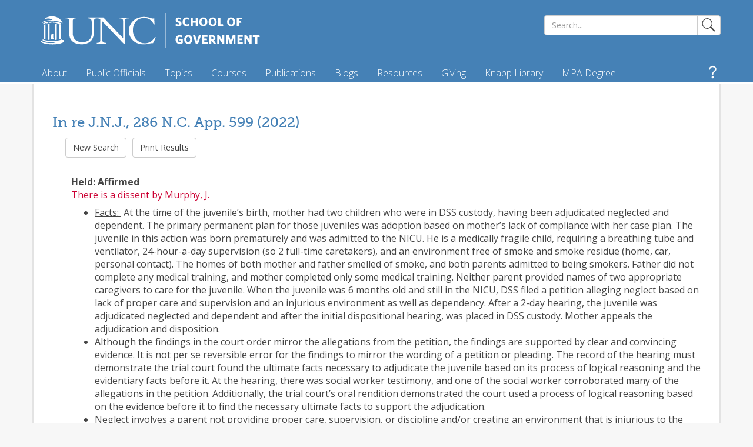

--- FILE ---
content_type: text/html; charset=utf-8
request_url: https://www.sog.unc.edu/cwcc/cases/re-jnj
body_size: 45847
content:
<!DOCTYPE html PUBLIC "-//W3C//DTD XHTML+RDFa 1.0//EN" "http://www.w3.org/MarkUp/DTD/xhtml-rdfa-1.dtd">
<html xmlns="http://www.w3.org/1999/xhtml" xml:lang="en" version="XHTML+RDFa 1.0" dir="ltr"
  xmlns:content="http://purl.org/rss/1.0/modules/content/"
  xmlns:dc="http://purl.org/dc/terms/"
  xmlns:foaf="http://xmlns.com/foaf/0.1/"
  xmlns:og="http://ogp.me/ns#"
  xmlns:rdfs="http://www.w3.org/2000/01/rdf-schema#"
  xmlns:sioc="http://rdfs.org/sioc/ns#"
  xmlns:sioct="http://rdfs.org/sioc/types#"
  xmlns:skos="http://www.w3.org/2004/02/skos/core#"
  xmlns:xsd="http://www.w3.org/2001/XMLSchema#">
	<head profile="http://www.w3.org/1999/xhtml/vocab">
		<meta http-equiv="Content-Type" content="text/html; charset=utf-8" /><script type="text/javascript">(window.NREUM||(NREUM={})).init={privacy:{cookies_enabled:true},ajax:{deny_list:["bam.nr-data.net"]},feature_flags:["soft_nav"],distributed_tracing:{enabled:true}};(window.NREUM||(NREUM={})).loader_config={agentID:"1385915511",accountID:"3409039",trustKey:"66686",xpid:"VwIHWFZQARABVlZWBgkBUVMJ",licenseKey:"NRJS-b3402767abaa5892fc9",applicationID:"1274186778",browserID:"1385915511"};;/*! For license information please see nr-loader-spa-1.308.0.min.js.LICENSE.txt */
(()=>{var e,t,r={384:(e,t,r)=>{"use strict";r.d(t,{NT:()=>a,US:()=>u,Zm:()=>o,bQ:()=>d,dV:()=>c,pV:()=>l});var n=r(6154),i=r(1863),s=r(1910);const a={beacon:"bam.nr-data.net",errorBeacon:"bam.nr-data.net"};function o(){return n.gm.NREUM||(n.gm.NREUM={}),void 0===n.gm.newrelic&&(n.gm.newrelic=n.gm.NREUM),n.gm.NREUM}function c(){let e=o();return e.o||(e.o={ST:n.gm.setTimeout,SI:n.gm.setImmediate||n.gm.setInterval,CT:n.gm.clearTimeout,XHR:n.gm.XMLHttpRequest,REQ:n.gm.Request,EV:n.gm.Event,PR:n.gm.Promise,MO:n.gm.MutationObserver,FETCH:n.gm.fetch,WS:n.gm.WebSocket},(0,s.i)(...Object.values(e.o))),e}function d(e,t){let r=o();r.initializedAgents??={},t.initializedAt={ms:(0,i.t)(),date:new Date},r.initializedAgents[e]=t}function u(e,t){o()[e]=t}function l(){return function(){let e=o();const t=e.info||{};e.info={beacon:a.beacon,errorBeacon:a.errorBeacon,...t}}(),function(){let e=o();const t=e.init||{};e.init={...t}}(),c(),function(){let e=o();const t=e.loader_config||{};e.loader_config={...t}}(),o()}},782:(e,t,r)=>{"use strict";r.d(t,{T:()=>n});const n=r(860).K7.pageViewTiming},860:(e,t,r)=>{"use strict";r.d(t,{$J:()=>u,K7:()=>c,P3:()=>d,XX:()=>i,Yy:()=>o,df:()=>s,qY:()=>n,v4:()=>a});const n="events",i="jserrors",s="browser/blobs",a="rum",o="browser/logs",c={ajax:"ajax",genericEvents:"generic_events",jserrors:i,logging:"logging",metrics:"metrics",pageAction:"page_action",pageViewEvent:"page_view_event",pageViewTiming:"page_view_timing",sessionReplay:"session_replay",sessionTrace:"session_trace",softNav:"soft_navigations",spa:"spa"},d={[c.pageViewEvent]:1,[c.pageViewTiming]:2,[c.metrics]:3,[c.jserrors]:4,[c.spa]:5,[c.ajax]:6,[c.sessionTrace]:7,[c.softNav]:8,[c.sessionReplay]:9,[c.logging]:10,[c.genericEvents]:11},u={[c.pageViewEvent]:a,[c.pageViewTiming]:n,[c.ajax]:n,[c.spa]:n,[c.softNav]:n,[c.metrics]:i,[c.jserrors]:i,[c.sessionTrace]:s,[c.sessionReplay]:s,[c.logging]:o,[c.genericEvents]:"ins"}},944:(e,t,r)=>{"use strict";r.d(t,{R:()=>i});var n=r(3241);function i(e,t){"function"==typeof console.debug&&(console.debug("New Relic Warning: https://github.com/newrelic/newrelic-browser-agent/blob/main/docs/warning-codes.md#".concat(e),t),(0,n.W)({agentIdentifier:null,drained:null,type:"data",name:"warn",feature:"warn",data:{code:e,secondary:t}}))}},993:(e,t,r)=>{"use strict";r.d(t,{A$:()=>s,ET:()=>a,TZ:()=>o,p_:()=>i});var n=r(860);const i={ERROR:"ERROR",WARN:"WARN",INFO:"INFO",DEBUG:"DEBUG",TRACE:"TRACE"},s={OFF:0,ERROR:1,WARN:2,INFO:3,DEBUG:4,TRACE:5},a="log",o=n.K7.logging},1541:(e,t,r)=>{"use strict";r.d(t,{U:()=>i,f:()=>n});const n={MFE:"MFE",BA:"BA"};function i(e,t){if(2!==t?.harvestEndpointVersion)return{};const r=t.agentRef.runtime.appMetadata.agents[0].entityGuid;return e?{"source.id":e.id,"source.name":e.name,"source.type":e.type,"parent.id":e.parent?.id||r,"parent.type":e.parent?.type||n.BA}:{"entity.guid":r,appId:t.agentRef.info.applicationID}}},1687:(e,t,r)=>{"use strict";r.d(t,{Ak:()=>d,Ze:()=>h,x3:()=>u});var n=r(3241),i=r(7836),s=r(3606),a=r(860),o=r(2646);const c={};function d(e,t){const r={staged:!1,priority:a.P3[t]||0};l(e),c[e].get(t)||c[e].set(t,r)}function u(e,t){e&&c[e]&&(c[e].get(t)&&c[e].delete(t),p(e,t,!1),c[e].size&&f(e))}function l(e){if(!e)throw new Error("agentIdentifier required");c[e]||(c[e]=new Map)}function h(e="",t="feature",r=!1){if(l(e),!e||!c[e].get(t)||r)return p(e,t);c[e].get(t).staged=!0,f(e)}function f(e){const t=Array.from(c[e]);t.every(([e,t])=>t.staged)&&(t.sort((e,t)=>e[1].priority-t[1].priority),t.forEach(([t])=>{c[e].delete(t),p(e,t)}))}function p(e,t,r=!0){const a=e?i.ee.get(e):i.ee,c=s.i.handlers;if(!a.aborted&&a.backlog&&c){if((0,n.W)({agentIdentifier:e,type:"lifecycle",name:"drain",feature:t}),r){const e=a.backlog[t],r=c[t];if(r){for(let t=0;e&&t<e.length;++t)g(e[t],r);Object.entries(r).forEach(([e,t])=>{Object.values(t||{}).forEach(t=>{t[0]?.on&&t[0]?.context()instanceof o.y&&t[0].on(e,t[1])})})}}a.isolatedBacklog||delete c[t],a.backlog[t]=null,a.emit("drain-"+t,[])}}function g(e,t){var r=e[1];Object.values(t[r]||{}).forEach(t=>{var r=e[0];if(t[0]===r){var n=t[1],i=e[3],s=e[2];n.apply(i,s)}})}},1738:(e,t,r)=>{"use strict";r.d(t,{U:()=>f,Y:()=>h});var n=r(3241),i=r(9908),s=r(1863),a=r(944),o=r(5701),c=r(3969),d=r(8362),u=r(860),l=r(4261);function h(e,t,r,s){const h=s||r;!h||h[e]&&h[e]!==d.d.prototype[e]||(h[e]=function(){(0,i.p)(c.xV,["API/"+e+"/called"],void 0,u.K7.metrics,r.ee),(0,n.W)({agentIdentifier:r.agentIdentifier,drained:!!o.B?.[r.agentIdentifier],type:"data",name:"api",feature:l.Pl+e,data:{}});try{return t.apply(this,arguments)}catch(e){(0,a.R)(23,e)}})}function f(e,t,r,n,a){const o=e.info;null===r?delete o.jsAttributes[t]:o.jsAttributes[t]=r,(a||null===r)&&(0,i.p)(l.Pl+n,[(0,s.t)(),t,r],void 0,"session",e.ee)}},1741:(e,t,r)=>{"use strict";r.d(t,{W:()=>s});var n=r(944),i=r(4261);class s{#e(e,...t){if(this[e]!==s.prototype[e])return this[e](...t);(0,n.R)(35,e)}addPageAction(e,t){return this.#e(i.hG,e,t)}register(e){return this.#e(i.eY,e)}recordCustomEvent(e,t){return this.#e(i.fF,e,t)}setPageViewName(e,t){return this.#e(i.Fw,e,t)}setCustomAttribute(e,t,r){return this.#e(i.cD,e,t,r)}noticeError(e,t){return this.#e(i.o5,e,t)}setUserId(e,t=!1){return this.#e(i.Dl,e,t)}setApplicationVersion(e){return this.#e(i.nb,e)}setErrorHandler(e){return this.#e(i.bt,e)}addRelease(e,t){return this.#e(i.k6,e,t)}log(e,t){return this.#e(i.$9,e,t)}start(){return this.#e(i.d3)}finished(e){return this.#e(i.BL,e)}recordReplay(){return this.#e(i.CH)}pauseReplay(){return this.#e(i.Tb)}addToTrace(e){return this.#e(i.U2,e)}setCurrentRouteName(e){return this.#e(i.PA,e)}interaction(e){return this.#e(i.dT,e)}wrapLogger(e,t,r){return this.#e(i.Wb,e,t,r)}measure(e,t){return this.#e(i.V1,e,t)}consent(e){return this.#e(i.Pv,e)}}},1863:(e,t,r)=>{"use strict";function n(){return Math.floor(performance.now())}r.d(t,{t:()=>n})},1910:(e,t,r)=>{"use strict";r.d(t,{i:()=>s});var n=r(944);const i=new Map;function s(...e){return e.every(e=>{if(i.has(e))return i.get(e);const t="function"==typeof e?e.toString():"",r=t.includes("[native code]"),s=t.includes("nrWrapper");return r||s||(0,n.R)(64,e?.name||t),i.set(e,r),r})}},2555:(e,t,r)=>{"use strict";r.d(t,{D:()=>o,f:()=>a});var n=r(384),i=r(8122);const s={beacon:n.NT.beacon,errorBeacon:n.NT.errorBeacon,licenseKey:void 0,applicationID:void 0,sa:void 0,queueTime:void 0,applicationTime:void 0,ttGuid:void 0,user:void 0,account:void 0,product:void 0,extra:void 0,jsAttributes:{},userAttributes:void 0,atts:void 0,transactionName:void 0,tNamePlain:void 0};function a(e){try{return!!e.licenseKey&&!!e.errorBeacon&&!!e.applicationID}catch(e){return!1}}const o=e=>(0,i.a)(e,s)},2614:(e,t,r)=>{"use strict";r.d(t,{BB:()=>a,H3:()=>n,g:()=>d,iL:()=>c,tS:()=>o,uh:()=>i,wk:()=>s});const n="NRBA",i="SESSION",s=144e5,a=18e5,o={STARTED:"session-started",PAUSE:"session-pause",RESET:"session-reset",RESUME:"session-resume",UPDATE:"session-update"},c={SAME_TAB:"same-tab",CROSS_TAB:"cross-tab"},d={OFF:0,FULL:1,ERROR:2}},2646:(e,t,r)=>{"use strict";r.d(t,{y:()=>n});class n{constructor(e){this.contextId=e}}},2843:(e,t,r)=>{"use strict";r.d(t,{G:()=>s,u:()=>i});var n=r(3878);function i(e,t=!1,r,i){(0,n.DD)("visibilitychange",function(){if(t)return void("hidden"===document.visibilityState&&e());e(document.visibilityState)},r,i)}function s(e,t,r){(0,n.sp)("pagehide",e,t,r)}},3241:(e,t,r)=>{"use strict";r.d(t,{W:()=>s});var n=r(6154);const i="newrelic";function s(e={}){try{n.gm.dispatchEvent(new CustomEvent(i,{detail:e}))}catch(e){}}},3304:(e,t,r)=>{"use strict";r.d(t,{A:()=>s});var n=r(7836);const i=()=>{const e=new WeakSet;return(t,r)=>{if("object"==typeof r&&null!==r){if(e.has(r))return;e.add(r)}return r}};function s(e){try{return JSON.stringify(e,i())??""}catch(e){try{n.ee.emit("internal-error",[e])}catch(e){}return""}}},3333:(e,t,r)=>{"use strict";r.d(t,{$v:()=>u,TZ:()=>n,Xh:()=>c,Zp:()=>i,kd:()=>d,mq:()=>o,nf:()=>a,qN:()=>s});const n=r(860).K7.genericEvents,i=["auxclick","click","copy","keydown","paste","scrollend"],s=["focus","blur"],a=4,o=1e3,c=2e3,d=["PageAction","UserAction","BrowserPerformance"],u={RESOURCES:"experimental.resources",REGISTER:"register"}},3434:(e,t,r)=>{"use strict";r.d(t,{Jt:()=>s,YM:()=>d});var n=r(7836),i=r(5607);const s="nr@original:".concat(i.W),a=50;var o=Object.prototype.hasOwnProperty,c=!1;function d(e,t){return e||(e=n.ee),r.inPlace=function(e,t,n,i,s){n||(n="");const a="-"===n.charAt(0);for(let o=0;o<t.length;o++){const c=t[o],d=e[c];l(d)||(e[c]=r(d,a?c+n:n,i,c,s))}},r.flag=s,r;function r(t,r,n,c,d){return l(t)?t:(r||(r=""),nrWrapper[s]=t,function(e,t,r){if(Object.defineProperty&&Object.keys)try{return Object.keys(e).forEach(function(r){Object.defineProperty(t,r,{get:function(){return e[r]},set:function(t){return e[r]=t,t}})}),t}catch(e){u([e],r)}for(var n in e)o.call(e,n)&&(t[n]=e[n])}(t,nrWrapper,e),nrWrapper);function nrWrapper(){var s,o,l,h;let f;try{o=this,s=[...arguments],l="function"==typeof n?n(s,o):n||{}}catch(t){u([t,"",[s,o,c],l],e)}i(r+"start",[s,o,c],l,d);const p=performance.now();let g;try{return h=t.apply(o,s),g=performance.now(),h}catch(e){throw g=performance.now(),i(r+"err",[s,o,e],l,d),f=e,f}finally{const e=g-p,t={start:p,end:g,duration:e,isLongTask:e>=a,methodName:c,thrownError:f};t.isLongTask&&i("long-task",[t,o],l,d),i(r+"end",[s,o,h],l,d)}}}function i(r,n,i,s){if(!c||t){var a=c;c=!0;try{e.emit(r,n,i,t,s)}catch(t){u([t,r,n,i],e)}c=a}}}function u(e,t){t||(t=n.ee);try{t.emit("internal-error",e)}catch(e){}}function l(e){return!(e&&"function"==typeof e&&e.apply&&!e[s])}},3606:(e,t,r)=>{"use strict";r.d(t,{i:()=>s});var n=r(9908);s.on=a;var i=s.handlers={};function s(e,t,r,s){a(s||n.d,i,e,t,r)}function a(e,t,r,i,s){s||(s="feature"),e||(e=n.d);var a=t[s]=t[s]||{};(a[r]=a[r]||[]).push([e,i])}},3738:(e,t,r)=>{"use strict";r.d(t,{He:()=>i,Kp:()=>o,Lc:()=>d,Rz:()=>u,TZ:()=>n,bD:()=>s,d3:()=>a,jx:()=>l,sl:()=>h,uP:()=>c});const n=r(860).K7.sessionTrace,i="bstResource",s="resource",a="-start",o="-end",c="fn"+a,d="fn"+o,u="pushState",l=1e3,h=3e4},3785:(e,t,r)=>{"use strict";r.d(t,{R:()=>c,b:()=>d});var n=r(9908),i=r(1863),s=r(860),a=r(3969),o=r(993);function c(e,t,r={},c=o.p_.INFO,d=!0,u,l=(0,i.t)()){(0,n.p)(a.xV,["API/logging/".concat(c.toLowerCase(),"/called")],void 0,s.K7.metrics,e),(0,n.p)(o.ET,[l,t,r,c,d,u],void 0,s.K7.logging,e)}function d(e){return"string"==typeof e&&Object.values(o.p_).some(t=>t===e.toUpperCase().trim())}},3878:(e,t,r)=>{"use strict";function n(e,t){return{capture:e,passive:!1,signal:t}}function i(e,t,r=!1,i){window.addEventListener(e,t,n(r,i))}function s(e,t,r=!1,i){document.addEventListener(e,t,n(r,i))}r.d(t,{DD:()=>s,jT:()=>n,sp:()=>i})},3962:(e,t,r)=>{"use strict";r.d(t,{AM:()=>a,O2:()=>l,OV:()=>s,Qu:()=>h,TZ:()=>c,ih:()=>f,pP:()=>o,t1:()=>u,tC:()=>i,wD:()=>d});var n=r(860);const i=["click","keydown","submit"],s="popstate",a="api",o="initialPageLoad",c=n.K7.softNav,d=5e3,u=500,l={INITIAL_PAGE_LOAD:"",ROUTE_CHANGE:1,UNSPECIFIED:2},h={INTERACTION:1,AJAX:2,CUSTOM_END:3,CUSTOM_TRACER:4},f={IP:"in progress",PF:"pending finish",FIN:"finished",CAN:"cancelled"}},3969:(e,t,r)=>{"use strict";r.d(t,{TZ:()=>n,XG:()=>o,rs:()=>i,xV:()=>a,z_:()=>s});const n=r(860).K7.metrics,i="sm",s="cm",a="storeSupportabilityMetrics",o="storeEventMetrics"},4234:(e,t,r)=>{"use strict";r.d(t,{W:()=>s});var n=r(7836),i=r(1687);class s{constructor(e,t){this.agentIdentifier=e,this.ee=n.ee.get(e),this.featureName=t,this.blocked=!1}deregisterDrain(){(0,i.x3)(this.agentIdentifier,this.featureName)}}},4261:(e,t,r)=>{"use strict";r.d(t,{$9:()=>u,BL:()=>c,CH:()=>p,Dl:()=>R,Fw:()=>w,PA:()=>v,Pl:()=>n,Pv:()=>A,Tb:()=>h,U2:()=>a,V1:()=>E,Wb:()=>T,bt:()=>y,cD:()=>b,d3:()=>x,dT:()=>d,eY:()=>g,fF:()=>f,hG:()=>s,hw:()=>i,k6:()=>o,nb:()=>m,o5:()=>l});const n="api-",i=n+"ixn-",s="addPageAction",a="addToTrace",o="addRelease",c="finished",d="interaction",u="log",l="noticeError",h="pauseReplay",f="recordCustomEvent",p="recordReplay",g="register",m="setApplicationVersion",v="setCurrentRouteName",b="setCustomAttribute",y="setErrorHandler",w="setPageViewName",R="setUserId",x="start",T="wrapLogger",E="measure",A="consent"},5205:(e,t,r)=>{"use strict";r.d(t,{j:()=>S});var n=r(384),i=r(1741);var s=r(2555),a=r(3333);const o=e=>{if(!e||"string"!=typeof e)return!1;try{document.createDocumentFragment().querySelector(e)}catch{return!1}return!0};var c=r(2614),d=r(944),u=r(8122);const l="[data-nr-mask]",h=e=>(0,u.a)(e,(()=>{const e={feature_flags:[],experimental:{allow_registered_children:!1,resources:!1},mask_selector:"*",block_selector:"[data-nr-block]",mask_input_options:{color:!1,date:!1,"datetime-local":!1,email:!1,month:!1,number:!1,range:!1,search:!1,tel:!1,text:!1,time:!1,url:!1,week:!1,textarea:!1,select:!1,password:!0}};return{ajax:{deny_list:void 0,block_internal:!0,enabled:!0,autoStart:!0},api:{get allow_registered_children(){return e.feature_flags.includes(a.$v.REGISTER)||e.experimental.allow_registered_children},set allow_registered_children(t){e.experimental.allow_registered_children=t},duplicate_registered_data:!1},browser_consent_mode:{enabled:!1},distributed_tracing:{enabled:void 0,exclude_newrelic_header:void 0,cors_use_newrelic_header:void 0,cors_use_tracecontext_headers:void 0,allowed_origins:void 0},get feature_flags(){return e.feature_flags},set feature_flags(t){e.feature_flags=t},generic_events:{enabled:!0,autoStart:!0},harvest:{interval:30},jserrors:{enabled:!0,autoStart:!0},logging:{enabled:!0,autoStart:!0},metrics:{enabled:!0,autoStart:!0},obfuscate:void 0,page_action:{enabled:!0},page_view_event:{enabled:!0,autoStart:!0},page_view_timing:{enabled:!0,autoStart:!0},performance:{capture_marks:!1,capture_measures:!1,capture_detail:!0,resources:{get enabled(){return e.feature_flags.includes(a.$v.RESOURCES)||e.experimental.resources},set enabled(t){e.experimental.resources=t},asset_types:[],first_party_domains:[],ignore_newrelic:!0}},privacy:{cookies_enabled:!0},proxy:{assets:void 0,beacon:void 0},session:{expiresMs:c.wk,inactiveMs:c.BB},session_replay:{autoStart:!0,enabled:!1,preload:!1,sampling_rate:10,error_sampling_rate:100,collect_fonts:!1,inline_images:!1,fix_stylesheets:!0,mask_all_inputs:!0,get mask_text_selector(){return e.mask_selector},set mask_text_selector(t){o(t)?e.mask_selector="".concat(t,",").concat(l):""===t||null===t?e.mask_selector=l:(0,d.R)(5,t)},get block_class(){return"nr-block"},get ignore_class(){return"nr-ignore"},get mask_text_class(){return"nr-mask"},get block_selector(){return e.block_selector},set block_selector(t){o(t)?e.block_selector+=",".concat(t):""!==t&&(0,d.R)(6,t)},get mask_input_options(){return e.mask_input_options},set mask_input_options(t){t&&"object"==typeof t?e.mask_input_options={...t,password:!0}:(0,d.R)(7,t)}},session_trace:{enabled:!0,autoStart:!0},soft_navigations:{enabled:!0,autoStart:!0},spa:{enabled:!0,autoStart:!0},ssl:void 0,user_actions:{enabled:!0,elementAttributes:["id","className","tagName","type"]}}})());var f=r(6154),p=r(9324);let g=0;const m={buildEnv:p.F3,distMethod:p.Xs,version:p.xv,originTime:f.WN},v={consented:!1},b={appMetadata:{},get consented(){return this.session?.state?.consent||v.consented},set consented(e){v.consented=e},customTransaction:void 0,denyList:void 0,disabled:!1,harvester:void 0,isolatedBacklog:!1,isRecording:!1,loaderType:void 0,maxBytes:3e4,obfuscator:void 0,onerror:void 0,ptid:void 0,releaseIds:{},session:void 0,timeKeeper:void 0,registeredEntities:[],jsAttributesMetadata:{bytes:0},get harvestCount(){return++g}},y=e=>{const t=(0,u.a)(e,b),r=Object.keys(m).reduce((e,t)=>(e[t]={value:m[t],writable:!1,configurable:!0,enumerable:!0},e),{});return Object.defineProperties(t,r)};var w=r(5701);const R=e=>{const t=e.startsWith("http");e+="/",r.p=t?e:"https://"+e};var x=r(7836),T=r(3241);const E={accountID:void 0,trustKey:void 0,agentID:void 0,licenseKey:void 0,applicationID:void 0,xpid:void 0},A=e=>(0,u.a)(e,E),_=new Set;function S(e,t={},r,a){let{init:o,info:c,loader_config:d,runtime:u={},exposed:l=!0}=t;if(!c){const e=(0,n.pV)();o=e.init,c=e.info,d=e.loader_config}e.init=h(o||{}),e.loader_config=A(d||{}),c.jsAttributes??={},f.bv&&(c.jsAttributes.isWorker=!0),e.info=(0,s.D)(c);const p=e.init,g=[c.beacon,c.errorBeacon];_.has(e.agentIdentifier)||(p.proxy.assets&&(R(p.proxy.assets),g.push(p.proxy.assets)),p.proxy.beacon&&g.push(p.proxy.beacon),e.beacons=[...g],function(e){const t=(0,n.pV)();Object.getOwnPropertyNames(i.W.prototype).forEach(r=>{const n=i.W.prototype[r];if("function"!=typeof n||"constructor"===n)return;let s=t[r];e[r]&&!1!==e.exposed&&"micro-agent"!==e.runtime?.loaderType&&(t[r]=(...t)=>{const n=e[r](...t);return s?s(...t):n})})}(e),(0,n.US)("activatedFeatures",w.B)),u.denyList=[...p.ajax.deny_list||[],...p.ajax.block_internal?g:[]],u.ptid=e.agentIdentifier,u.loaderType=r,e.runtime=y(u),_.has(e.agentIdentifier)||(e.ee=x.ee.get(e.agentIdentifier),e.exposed=l,(0,T.W)({agentIdentifier:e.agentIdentifier,drained:!!w.B?.[e.agentIdentifier],type:"lifecycle",name:"initialize",feature:void 0,data:e.config})),_.add(e.agentIdentifier)}},5270:(e,t,r)=>{"use strict";r.d(t,{Aw:()=>a,SR:()=>s,rF:()=>o});var n=r(384),i=r(7767);function s(e){return!!(0,n.dV)().o.MO&&(0,i.V)(e)&&!0===e?.session_trace.enabled}function a(e){return!0===e?.session_replay.preload&&s(e)}function o(e,t){try{if("string"==typeof t?.type){if("password"===t.type.toLowerCase())return"*".repeat(e?.length||0);if(void 0!==t?.dataset?.nrUnmask||t?.classList?.contains("nr-unmask"))return e}}catch(e){}return"string"==typeof e?e.replace(/[\S]/g,"*"):"*".repeat(e?.length||0)}},5289:(e,t,r)=>{"use strict";r.d(t,{GG:()=>a,Qr:()=>c,sB:()=>o});var n=r(3878),i=r(6389);function s(){return"undefined"==typeof document||"complete"===document.readyState}function a(e,t){if(s())return e();const r=(0,i.J)(e),a=setInterval(()=>{s()&&(clearInterval(a),r())},500);(0,n.sp)("load",r,t)}function o(e){if(s())return e();(0,n.DD)("DOMContentLoaded",e)}function c(e){if(s())return e();(0,n.sp)("popstate",e)}},5607:(e,t,r)=>{"use strict";r.d(t,{W:()=>n});const n=(0,r(9566).bz)()},5701:(e,t,r)=>{"use strict";r.d(t,{B:()=>s,t:()=>a});var n=r(3241);const i=new Set,s={};function a(e,t){const r=t.agentIdentifier;s[r]??={},e&&"object"==typeof e&&(i.has(r)||(t.ee.emit("rumresp",[e]),s[r]=e,i.add(r),(0,n.W)({agentIdentifier:r,loaded:!0,drained:!0,type:"lifecycle",name:"load",feature:void 0,data:e})))}},6154:(e,t,r)=>{"use strict";r.d(t,{OF:()=>d,RI:()=>i,WN:()=>h,bv:()=>s,eN:()=>f,gm:()=>a,lR:()=>l,m:()=>c,mw:()=>o,sb:()=>u});var n=r(1863);const i="undefined"!=typeof window&&!!window.document,s="undefined"!=typeof WorkerGlobalScope&&("undefined"!=typeof self&&self instanceof WorkerGlobalScope&&self.navigator instanceof WorkerNavigator||"undefined"!=typeof globalThis&&globalThis instanceof WorkerGlobalScope&&globalThis.navigator instanceof WorkerNavigator),a=i?window:"undefined"!=typeof WorkerGlobalScope&&("undefined"!=typeof self&&self instanceof WorkerGlobalScope&&self||"undefined"!=typeof globalThis&&globalThis instanceof WorkerGlobalScope&&globalThis),o=Boolean("hidden"===a?.document?.visibilityState),c=""+a?.location,d=/iPad|iPhone|iPod/.test(a.navigator?.userAgent),u=d&&"undefined"==typeof SharedWorker,l=(()=>{const e=a.navigator?.userAgent?.match(/Firefox[/\s](\d+\.\d+)/);return Array.isArray(e)&&e.length>=2?+e[1]:0})(),h=Date.now()-(0,n.t)(),f=()=>"undefined"!=typeof PerformanceNavigationTiming&&a?.performance?.getEntriesByType("navigation")?.[0]?.responseStart},6344:(e,t,r)=>{"use strict";r.d(t,{BB:()=>u,Qb:()=>l,TZ:()=>i,Ug:()=>a,Vh:()=>s,_s:()=>o,bc:()=>d,yP:()=>c});var n=r(2614);const i=r(860).K7.sessionReplay,s="errorDuringReplay",a=.12,o={DomContentLoaded:0,Load:1,FullSnapshot:2,IncrementalSnapshot:3,Meta:4,Custom:5},c={[n.g.ERROR]:15e3,[n.g.FULL]:3e5,[n.g.OFF]:0},d={RESET:{message:"Session was reset",sm:"Reset"},IMPORT:{message:"Recorder failed to import",sm:"Import"},TOO_MANY:{message:"429: Too Many Requests",sm:"Too-Many"},TOO_BIG:{message:"Payload was too large",sm:"Too-Big"},CROSS_TAB:{message:"Session Entity was set to OFF on another tab",sm:"Cross-Tab"},ENTITLEMENTS:{message:"Session Replay is not allowed and will not be started",sm:"Entitlement"}},u=5e3,l={API:"api",RESUME:"resume",SWITCH_TO_FULL:"switchToFull",INITIALIZE:"initialize",PRELOAD:"preload"}},6389:(e,t,r)=>{"use strict";function n(e,t=500,r={}){const n=r?.leading||!1;let i;return(...r)=>{n&&void 0===i&&(e.apply(this,r),i=setTimeout(()=>{i=clearTimeout(i)},t)),n||(clearTimeout(i),i=setTimeout(()=>{e.apply(this,r)},t))}}function i(e){let t=!1;return(...r)=>{t||(t=!0,e.apply(this,r))}}r.d(t,{J:()=>i,s:()=>n})},6630:(e,t,r)=>{"use strict";r.d(t,{T:()=>n});const n=r(860).K7.pageViewEvent},6774:(e,t,r)=>{"use strict";r.d(t,{T:()=>n});const n=r(860).K7.jserrors},7295:(e,t,r)=>{"use strict";r.d(t,{Xv:()=>a,gX:()=>i,iW:()=>s});var n=[];function i(e){if(!e||s(e))return!1;if(0===n.length)return!0;if("*"===n[0].hostname)return!1;for(var t=0;t<n.length;t++){var r=n[t];if(r.hostname.test(e.hostname)&&r.pathname.test(e.pathname))return!1}return!0}function s(e){return void 0===e.hostname}function a(e){if(n=[],e&&e.length)for(var t=0;t<e.length;t++){let r=e[t];if(!r)continue;if("*"===r)return void(n=[{hostname:"*"}]);0===r.indexOf("http://")?r=r.substring(7):0===r.indexOf("https://")&&(r=r.substring(8));const i=r.indexOf("/");let s,a;i>0?(s=r.substring(0,i),a=r.substring(i)):(s=r,a="*");let[c]=s.split(":");n.push({hostname:o(c),pathname:o(a,!0)})}}function o(e,t=!1){const r=e.replace(/[.+?^${}()|[\]\\]/g,e=>"\\"+e).replace(/\*/g,".*?");return new RegExp((t?"^":"")+r+"$")}},7485:(e,t,r)=>{"use strict";r.d(t,{D:()=>i});var n=r(6154);function i(e){if(0===(e||"").indexOf("data:"))return{protocol:"data"};try{const t=new URL(e,location.href),r={port:t.port,hostname:t.hostname,pathname:t.pathname,search:t.search,protocol:t.protocol.slice(0,t.protocol.indexOf(":")),sameOrigin:t.protocol===n.gm?.location?.protocol&&t.host===n.gm?.location?.host};return r.port&&""!==r.port||("http:"===t.protocol&&(r.port="80"),"https:"===t.protocol&&(r.port="443")),r.pathname&&""!==r.pathname?r.pathname.startsWith("/")||(r.pathname="/".concat(r.pathname)):r.pathname="/",r}catch(e){return{}}}},7699:(e,t,r)=>{"use strict";r.d(t,{It:()=>s,KC:()=>o,No:()=>i,qh:()=>a});var n=r(860);const i=16e3,s=1e6,a="SESSION_ERROR",o={[n.K7.logging]:!0,[n.K7.genericEvents]:!1,[n.K7.jserrors]:!1,[n.K7.ajax]:!1}},7767:(e,t,r)=>{"use strict";r.d(t,{V:()=>i});var n=r(6154);const i=e=>n.RI&&!0===e?.privacy.cookies_enabled},7836:(e,t,r)=>{"use strict";r.d(t,{P:()=>o,ee:()=>c});var n=r(384),i=r(8990),s=r(2646),a=r(5607);const o="nr@context:".concat(a.W),c=function e(t,r){var n={},a={},u={},l=!1;try{l=16===r.length&&d.initializedAgents?.[r]?.runtime.isolatedBacklog}catch(e){}var h={on:p,addEventListener:p,removeEventListener:function(e,t){var r=n[e];if(!r)return;for(var i=0;i<r.length;i++)r[i]===t&&r.splice(i,1)},emit:function(e,r,n,i,s){!1!==s&&(s=!0);if(c.aborted&&!i)return;t&&s&&t.emit(e,r,n);var o=f(n);g(e).forEach(e=>{e.apply(o,r)});var d=v()[a[e]];d&&d.push([h,e,r,o]);return o},get:m,listeners:g,context:f,buffer:function(e,t){const r=v();if(t=t||"feature",h.aborted)return;Object.entries(e||{}).forEach(([e,n])=>{a[n]=t,t in r||(r[t]=[])})},abort:function(){h._aborted=!0,Object.keys(h.backlog).forEach(e=>{delete h.backlog[e]})},isBuffering:function(e){return!!v()[a[e]]},debugId:r,backlog:l?{}:t&&"object"==typeof t.backlog?t.backlog:{},isolatedBacklog:l};return Object.defineProperty(h,"aborted",{get:()=>{let e=h._aborted||!1;return e||(t&&(e=t.aborted),e)}}),h;function f(e){return e&&e instanceof s.y?e:e?(0,i.I)(e,o,()=>new s.y(o)):new s.y(o)}function p(e,t){n[e]=g(e).concat(t)}function g(e){return n[e]||[]}function m(t){return u[t]=u[t]||e(h,t)}function v(){return h.backlog}}(void 0,"globalEE"),d=(0,n.Zm)();d.ee||(d.ee=c)},8122:(e,t,r)=>{"use strict";r.d(t,{a:()=>i});var n=r(944);function i(e,t){try{if(!e||"object"!=typeof e)return(0,n.R)(3);if(!t||"object"!=typeof t)return(0,n.R)(4);const r=Object.create(Object.getPrototypeOf(t),Object.getOwnPropertyDescriptors(t)),s=0===Object.keys(r).length?e:r;for(let a in s)if(void 0!==e[a])try{if(null===e[a]){r[a]=null;continue}Array.isArray(e[a])&&Array.isArray(t[a])?r[a]=Array.from(new Set([...e[a],...t[a]])):"object"==typeof e[a]&&"object"==typeof t[a]?r[a]=i(e[a],t[a]):r[a]=e[a]}catch(e){r[a]||(0,n.R)(1,e)}return r}catch(e){(0,n.R)(2,e)}}},8139:(e,t,r)=>{"use strict";r.d(t,{u:()=>h});var n=r(7836),i=r(3434),s=r(8990),a=r(6154);const o={},c=a.gm.XMLHttpRequest,d="addEventListener",u="removeEventListener",l="nr@wrapped:".concat(n.P);function h(e){var t=function(e){return(e||n.ee).get("events")}(e);if(o[t.debugId]++)return t;o[t.debugId]=1;var r=(0,i.YM)(t,!0);function h(e){r.inPlace(e,[d,u],"-",p)}function p(e,t){return e[1]}return"getPrototypeOf"in Object&&(a.RI&&f(document,h),c&&f(c.prototype,h),f(a.gm,h)),t.on(d+"-start",function(e,t){var n=e[1];if(null!==n&&("function"==typeof n||"object"==typeof n)&&"newrelic"!==e[0]){var i=(0,s.I)(n,l,function(){var e={object:function(){if("function"!=typeof n.handleEvent)return;return n.handleEvent.apply(n,arguments)},function:n}[typeof n];return e?r(e,"fn-",null,e.name||"anonymous"):n});this.wrapped=e[1]=i}}),t.on(u+"-start",function(e){e[1]=this.wrapped||e[1]}),t}function f(e,t,...r){let n=e;for(;"object"==typeof n&&!Object.prototype.hasOwnProperty.call(n,d);)n=Object.getPrototypeOf(n);n&&t(n,...r)}},8362:(e,t,r)=>{"use strict";r.d(t,{d:()=>s});var n=r(9566),i=r(1741);class s extends i.W{agentIdentifier=(0,n.LA)(16)}},8374:(e,t,r)=>{r.nc=(()=>{try{return document?.currentScript?.nonce}catch(e){}return""})()},8990:(e,t,r)=>{"use strict";r.d(t,{I:()=>i});var n=Object.prototype.hasOwnProperty;function i(e,t,r){if(n.call(e,t))return e[t];var i=r();if(Object.defineProperty&&Object.keys)try{return Object.defineProperty(e,t,{value:i,writable:!0,enumerable:!1}),i}catch(e){}return e[t]=i,i}},9119:(e,t,r)=>{"use strict";r.d(t,{L:()=>s});var n=/([^?#]*)[^#]*(#[^?]*|$).*/,i=/([^?#]*)().*/;function s(e,t){return e?e.replace(t?n:i,"$1$2"):e}},9300:(e,t,r)=>{"use strict";r.d(t,{T:()=>n});const n=r(860).K7.ajax},9324:(e,t,r)=>{"use strict";r.d(t,{AJ:()=>a,F3:()=>i,Xs:()=>s,Yq:()=>o,xv:()=>n});const n="1.308.0",i="PROD",s="CDN",a="@newrelic/rrweb",o="1.0.1"},9566:(e,t,r)=>{"use strict";r.d(t,{LA:()=>o,ZF:()=>c,bz:()=>a,el:()=>d});var n=r(6154);const i="xxxxxxxx-xxxx-4xxx-yxxx-xxxxxxxxxxxx";function s(e,t){return e?15&e[t]:16*Math.random()|0}function a(){const e=n.gm?.crypto||n.gm?.msCrypto;let t,r=0;return e&&e.getRandomValues&&(t=e.getRandomValues(new Uint8Array(30))),i.split("").map(e=>"x"===e?s(t,r++).toString(16):"y"===e?(3&s()|8).toString(16):e).join("")}function o(e){const t=n.gm?.crypto||n.gm?.msCrypto;let r,i=0;t&&t.getRandomValues&&(r=t.getRandomValues(new Uint8Array(e)));const a=[];for(var o=0;o<e;o++)a.push(s(r,i++).toString(16));return a.join("")}function c(){return o(16)}function d(){return o(32)}},9908:(e,t,r)=>{"use strict";r.d(t,{d:()=>n,p:()=>i});var n=r(7836).ee.get("handle");function i(e,t,r,i,s){s?(s.buffer([e],i),s.emit(e,t,r)):(n.buffer([e],i),n.emit(e,t,r))}}},n={};function i(e){var t=n[e];if(void 0!==t)return t.exports;var s=n[e]={exports:{}};return r[e](s,s.exports,i),s.exports}i.m=r,i.d=(e,t)=>{for(var r in t)i.o(t,r)&&!i.o(e,r)&&Object.defineProperty(e,r,{enumerable:!0,get:t[r]})},i.f={},i.e=e=>Promise.all(Object.keys(i.f).reduce((t,r)=>(i.f[r](e,t),t),[])),i.u=e=>({212:"nr-spa-compressor",249:"nr-spa-recorder",478:"nr-spa"}[e]+"-1.308.0.min.js"),i.o=(e,t)=>Object.prototype.hasOwnProperty.call(e,t),e={},t="NRBA-1.308.0.PROD:",i.l=(r,n,s,a)=>{if(e[r])e[r].push(n);else{var o,c;if(void 0!==s)for(var d=document.getElementsByTagName("script"),u=0;u<d.length;u++){var l=d[u];if(l.getAttribute("src")==r||l.getAttribute("data-webpack")==t+s){o=l;break}}if(!o){c=!0;var h={478:"sha512-RSfSVnmHk59T/uIPbdSE0LPeqcEdF4/+XhfJdBuccH5rYMOEZDhFdtnh6X6nJk7hGpzHd9Ujhsy7lZEz/ORYCQ==",249:"sha512-ehJXhmntm85NSqW4MkhfQqmeKFulra3klDyY0OPDUE+sQ3GokHlPh1pmAzuNy//3j4ac6lzIbmXLvGQBMYmrkg==",212:"sha512-B9h4CR46ndKRgMBcK+j67uSR2RCnJfGefU+A7FrgR/k42ovXy5x/MAVFiSvFxuVeEk/pNLgvYGMp1cBSK/G6Fg=="};(o=document.createElement("script")).charset="utf-8",i.nc&&o.setAttribute("nonce",i.nc),o.setAttribute("data-webpack",t+s),o.src=r,0!==o.src.indexOf(window.location.origin+"/")&&(o.crossOrigin="anonymous"),h[a]&&(o.integrity=h[a])}e[r]=[n];var f=(t,n)=>{o.onerror=o.onload=null,clearTimeout(p);var i=e[r];if(delete e[r],o.parentNode&&o.parentNode.removeChild(o),i&&i.forEach(e=>e(n)),t)return t(n)},p=setTimeout(f.bind(null,void 0,{type:"timeout",target:o}),12e4);o.onerror=f.bind(null,o.onerror),o.onload=f.bind(null,o.onload),c&&document.head.appendChild(o)}},i.r=e=>{"undefined"!=typeof Symbol&&Symbol.toStringTag&&Object.defineProperty(e,Symbol.toStringTag,{value:"Module"}),Object.defineProperty(e,"__esModule",{value:!0})},i.p="https://js-agent.newrelic.com/",(()=>{var e={38:0,788:0};i.f.j=(t,r)=>{var n=i.o(e,t)?e[t]:void 0;if(0!==n)if(n)r.push(n[2]);else{var s=new Promise((r,i)=>n=e[t]=[r,i]);r.push(n[2]=s);var a=i.p+i.u(t),o=new Error;i.l(a,r=>{if(i.o(e,t)&&(0!==(n=e[t])&&(e[t]=void 0),n)){var s=r&&("load"===r.type?"missing":r.type),a=r&&r.target&&r.target.src;o.message="Loading chunk "+t+" failed: ("+s+": "+a+")",o.name="ChunkLoadError",o.type=s,o.request=a,n[1](o)}},"chunk-"+t,t)}};var t=(t,r)=>{var n,s,[a,o,c]=r,d=0;if(a.some(t=>0!==e[t])){for(n in o)i.o(o,n)&&(i.m[n]=o[n]);if(c)c(i)}for(t&&t(r);d<a.length;d++)s=a[d],i.o(e,s)&&e[s]&&e[s][0](),e[s]=0},r=self["webpackChunk:NRBA-1.308.0.PROD"]=self["webpackChunk:NRBA-1.308.0.PROD"]||[];r.forEach(t.bind(null,0)),r.push=t.bind(null,r.push.bind(r))})(),(()=>{"use strict";i(8374);var e=i(8362),t=i(860);const r=Object.values(t.K7);var n=i(5205);var s=i(9908),a=i(1863),o=i(4261),c=i(1738);var d=i(1687),u=i(4234),l=i(5289),h=i(6154),f=i(944),p=i(5270),g=i(7767),m=i(6389),v=i(7699);class b extends u.W{constructor(e,t){super(e.agentIdentifier,t),this.agentRef=e,this.abortHandler=void 0,this.featAggregate=void 0,this.loadedSuccessfully=void 0,this.onAggregateImported=new Promise(e=>{this.loadedSuccessfully=e}),this.deferred=Promise.resolve(),!1===e.init[this.featureName].autoStart?this.deferred=new Promise((t,r)=>{this.ee.on("manual-start-all",(0,m.J)(()=>{(0,d.Ak)(e.agentIdentifier,this.featureName),t()}))}):(0,d.Ak)(e.agentIdentifier,t)}importAggregator(e,t,r={}){if(this.featAggregate)return;const n=async()=>{let n;await this.deferred;try{if((0,g.V)(e.init)){const{setupAgentSession:t}=await i.e(478).then(i.bind(i,8766));n=t(e)}}catch(e){(0,f.R)(20,e),this.ee.emit("internal-error",[e]),(0,s.p)(v.qh,[e],void 0,this.featureName,this.ee)}try{if(!this.#t(this.featureName,n,e.init))return(0,d.Ze)(this.agentIdentifier,this.featureName),void this.loadedSuccessfully(!1);const{Aggregate:i}=await t();this.featAggregate=new i(e,r),e.runtime.harvester.initializedAggregates.push(this.featAggregate),this.loadedSuccessfully(!0)}catch(e){(0,f.R)(34,e),this.abortHandler?.(),(0,d.Ze)(this.agentIdentifier,this.featureName,!0),this.loadedSuccessfully(!1),this.ee&&this.ee.abort()}};h.RI?(0,l.GG)(()=>n(),!0):n()}#t(e,r,n){if(this.blocked)return!1;switch(e){case t.K7.sessionReplay:return(0,p.SR)(n)&&!!r;case t.K7.sessionTrace:return!!r;default:return!0}}}var y=i(6630),w=i(2614),R=i(3241);class x extends b{static featureName=y.T;constructor(e){var t;super(e,y.T),this.setupInspectionEvents(e.agentIdentifier),t=e,(0,c.Y)(o.Fw,function(e,r){"string"==typeof e&&("/"!==e.charAt(0)&&(e="/"+e),t.runtime.customTransaction=(r||"http://custom.transaction")+e,(0,s.p)(o.Pl+o.Fw,[(0,a.t)()],void 0,void 0,t.ee))},t),this.importAggregator(e,()=>i.e(478).then(i.bind(i,2467)))}setupInspectionEvents(e){const t=(t,r)=>{t&&(0,R.W)({agentIdentifier:e,timeStamp:t.timeStamp,loaded:"complete"===t.target.readyState,type:"window",name:r,data:t.target.location+""})};(0,l.sB)(e=>{t(e,"DOMContentLoaded")}),(0,l.GG)(e=>{t(e,"load")}),(0,l.Qr)(e=>{t(e,"navigate")}),this.ee.on(w.tS.UPDATE,(t,r)=>{(0,R.W)({agentIdentifier:e,type:"lifecycle",name:"session",data:r})})}}var T=i(384);class E extends e.d{constructor(e){var t;(super(),h.gm)?(this.features={},(0,T.bQ)(this.agentIdentifier,this),this.desiredFeatures=new Set(e.features||[]),this.desiredFeatures.add(x),(0,n.j)(this,e,e.loaderType||"agent"),t=this,(0,c.Y)(o.cD,function(e,r,n=!1){if("string"==typeof e){if(["string","number","boolean"].includes(typeof r)||null===r)return(0,c.U)(t,e,r,o.cD,n);(0,f.R)(40,typeof r)}else(0,f.R)(39,typeof e)},t),function(e){(0,c.Y)(o.Dl,function(t,r=!1){if("string"!=typeof t&&null!==t)return void(0,f.R)(41,typeof t);const n=e.info.jsAttributes["enduser.id"];r&&null!=n&&n!==t?(0,s.p)(o.Pl+"setUserIdAndResetSession",[t],void 0,"session",e.ee):(0,c.U)(e,"enduser.id",t,o.Dl,!0)},e)}(this),function(e){(0,c.Y)(o.nb,function(t){if("string"==typeof t||null===t)return(0,c.U)(e,"application.version",t,o.nb,!1);(0,f.R)(42,typeof t)},e)}(this),function(e){(0,c.Y)(o.d3,function(){e.ee.emit("manual-start-all")},e)}(this),function(e){(0,c.Y)(o.Pv,function(t=!0){if("boolean"==typeof t){if((0,s.p)(o.Pl+o.Pv,[t],void 0,"session",e.ee),e.runtime.consented=t,t){const t=e.features.page_view_event;t.onAggregateImported.then(e=>{const r=t.featAggregate;e&&!r.sentRum&&r.sendRum()})}}else(0,f.R)(65,typeof t)},e)}(this),this.run()):(0,f.R)(21)}get config(){return{info:this.info,init:this.init,loader_config:this.loader_config,runtime:this.runtime}}get api(){return this}run(){try{const e=function(e){const t={};return r.forEach(r=>{t[r]=!!e[r]?.enabled}),t}(this.init),n=[...this.desiredFeatures];n.sort((e,r)=>t.P3[e.featureName]-t.P3[r.featureName]),n.forEach(r=>{if(!e[r.featureName]&&r.featureName!==t.K7.pageViewEvent)return;if(r.featureName===t.K7.spa)return void(0,f.R)(67);const n=function(e){switch(e){case t.K7.ajax:return[t.K7.jserrors];case t.K7.sessionTrace:return[t.K7.ajax,t.K7.pageViewEvent];case t.K7.sessionReplay:return[t.K7.sessionTrace];case t.K7.pageViewTiming:return[t.K7.pageViewEvent];default:return[]}}(r.featureName).filter(e=>!(e in this.features));n.length>0&&(0,f.R)(36,{targetFeature:r.featureName,missingDependencies:n}),this.features[r.featureName]=new r(this)})}catch(e){(0,f.R)(22,e);for(const e in this.features)this.features[e].abortHandler?.();const t=(0,T.Zm)();delete t.initializedAgents[this.agentIdentifier]?.features,delete this.sharedAggregator;return t.ee.get(this.agentIdentifier).abort(),!1}}}var A=i(2843),_=i(782);class S extends b{static featureName=_.T;constructor(e){super(e,_.T),h.RI&&((0,A.u)(()=>(0,s.p)("docHidden",[(0,a.t)()],void 0,_.T,this.ee),!0),(0,A.G)(()=>(0,s.p)("winPagehide",[(0,a.t)()],void 0,_.T,this.ee)),this.importAggregator(e,()=>i.e(478).then(i.bind(i,9917))))}}var O=i(3969);class I extends b{static featureName=O.TZ;constructor(e){super(e,O.TZ),h.RI&&document.addEventListener("securitypolicyviolation",e=>{(0,s.p)(O.xV,["Generic/CSPViolation/Detected"],void 0,this.featureName,this.ee)}),this.importAggregator(e,()=>i.e(478).then(i.bind(i,6555)))}}var N=i(6774),P=i(3878),k=i(3304);class D{constructor(e,t,r,n,i){this.name="UncaughtError",this.message="string"==typeof e?e:(0,k.A)(e),this.sourceURL=t,this.line=r,this.column=n,this.__newrelic=i}}function C(e){return M(e)?e:new D(void 0!==e?.message?e.message:e,e?.filename||e?.sourceURL,e?.lineno||e?.line,e?.colno||e?.col,e?.__newrelic,e?.cause)}function j(e){const t="Unhandled Promise Rejection: ";if(!e?.reason)return;if(M(e.reason)){try{e.reason.message.startsWith(t)||(e.reason.message=t+e.reason.message)}catch(e){}return C(e.reason)}const r=C(e.reason);return(r.message||"").startsWith(t)||(r.message=t+r.message),r}function L(e){if(e.error instanceof SyntaxError&&!/:\d+$/.test(e.error.stack?.trim())){const t=new D(e.message,e.filename,e.lineno,e.colno,e.error.__newrelic,e.cause);return t.name=SyntaxError.name,t}return M(e.error)?e.error:C(e)}function M(e){return e instanceof Error&&!!e.stack}function H(e,r,n,i,o=(0,a.t)()){"string"==typeof e&&(e=new Error(e)),(0,s.p)("err",[e,o,!1,r,n.runtime.isRecording,void 0,i],void 0,t.K7.jserrors,n.ee),(0,s.p)("uaErr",[],void 0,t.K7.genericEvents,n.ee)}var B=i(1541),K=i(993),W=i(3785);function U(e,{customAttributes:t={},level:r=K.p_.INFO}={},n,i,s=(0,a.t)()){(0,W.R)(n.ee,e,t,r,!1,i,s)}function F(e,r,n,i,c=(0,a.t)()){(0,s.p)(o.Pl+o.hG,[c,e,r,i],void 0,t.K7.genericEvents,n.ee)}function V(e,r,n,i,c=(0,a.t)()){const{start:d,end:u,customAttributes:l}=r||{},h={customAttributes:l||{}};if("object"!=typeof h.customAttributes||"string"!=typeof e||0===e.length)return void(0,f.R)(57);const p=(e,t)=>null==e?t:"number"==typeof e?e:e instanceof PerformanceMark?e.startTime:Number.NaN;if(h.start=p(d,0),h.end=p(u,c),Number.isNaN(h.start)||Number.isNaN(h.end))(0,f.R)(57);else{if(h.duration=h.end-h.start,!(h.duration<0))return(0,s.p)(o.Pl+o.V1,[h,e,i],void 0,t.K7.genericEvents,n.ee),h;(0,f.R)(58)}}function G(e,r={},n,i,c=(0,a.t)()){(0,s.p)(o.Pl+o.fF,[c,e,r,i],void 0,t.K7.genericEvents,n.ee)}function z(e){(0,c.Y)(o.eY,function(t){return Y(e,t)},e)}function Y(e,r,n){(0,f.R)(54,"newrelic.register"),r||={},r.type=B.f.MFE,r.licenseKey||=e.info.licenseKey,r.blocked=!1,r.parent=n||{},Array.isArray(r.tags)||(r.tags=[]);const i={};r.tags.forEach(e=>{"name"!==e&&"id"!==e&&(i["source.".concat(e)]=!0)}),r.isolated??=!0;let o=()=>{};const c=e.runtime.registeredEntities;if(!r.isolated){const e=c.find(({metadata:{target:{id:e}}})=>e===r.id&&!r.isolated);if(e)return e}const d=e=>{r.blocked=!0,o=e};function u(e){return"string"==typeof e&&!!e.trim()&&e.trim().length<501||"number"==typeof e}e.init.api.allow_registered_children||d((0,m.J)(()=>(0,f.R)(55))),u(r.id)&&u(r.name)||d((0,m.J)(()=>(0,f.R)(48,r)));const l={addPageAction:(t,n={})=>g(F,[t,{...i,...n},e],r),deregister:()=>{d((0,m.J)(()=>(0,f.R)(68)))},log:(t,n={})=>g(U,[t,{...n,customAttributes:{...i,...n.customAttributes||{}}},e],r),measure:(t,n={})=>g(V,[t,{...n,customAttributes:{...i,...n.customAttributes||{}}},e],r),noticeError:(t,n={})=>g(H,[t,{...i,...n},e],r),register:(t={})=>g(Y,[e,t],l.metadata.target),recordCustomEvent:(t,n={})=>g(G,[t,{...i,...n},e],r),setApplicationVersion:e=>p("application.version",e),setCustomAttribute:(e,t)=>p(e,t),setUserId:e=>p("enduser.id",e),metadata:{customAttributes:i,target:r}},h=()=>(r.blocked&&o(),r.blocked);h()||c.push(l);const p=(e,t)=>{h()||(i[e]=t)},g=(r,n,i)=>{if(h())return;const o=(0,a.t)();(0,s.p)(O.xV,["API/register/".concat(r.name,"/called")],void 0,t.K7.metrics,e.ee);try{if(e.init.api.duplicate_registered_data&&"register"!==r.name){let e=n;if(n[1]instanceof Object){const t={"child.id":i.id,"child.type":i.type};e="customAttributes"in n[1]?[n[0],{...n[1],customAttributes:{...n[1].customAttributes,...t}},...n.slice(2)]:[n[0],{...n[1],...t},...n.slice(2)]}r(...e,void 0,o)}return r(...n,i,o)}catch(e){(0,f.R)(50,e)}};return l}class Z extends b{static featureName=N.T;constructor(e){var t;super(e,N.T),t=e,(0,c.Y)(o.o5,(e,r)=>H(e,r,t),t),function(e){(0,c.Y)(o.bt,function(t){e.runtime.onerror=t},e)}(e),function(e){let t=0;(0,c.Y)(o.k6,function(e,r){++t>10||(this.runtime.releaseIds[e.slice(-200)]=(""+r).slice(-200))},e)}(e),z(e);try{this.removeOnAbort=new AbortController}catch(e){}this.ee.on("internal-error",(t,r)=>{this.abortHandler&&(0,s.p)("ierr",[C(t),(0,a.t)(),!0,{},e.runtime.isRecording,r],void 0,this.featureName,this.ee)}),h.gm.addEventListener("unhandledrejection",t=>{this.abortHandler&&(0,s.p)("err",[j(t),(0,a.t)(),!1,{unhandledPromiseRejection:1},e.runtime.isRecording],void 0,this.featureName,this.ee)},(0,P.jT)(!1,this.removeOnAbort?.signal)),h.gm.addEventListener("error",t=>{this.abortHandler&&(0,s.p)("err",[L(t),(0,a.t)(),!1,{},e.runtime.isRecording],void 0,this.featureName,this.ee)},(0,P.jT)(!1,this.removeOnAbort?.signal)),this.abortHandler=this.#r,this.importAggregator(e,()=>i.e(478).then(i.bind(i,2176)))}#r(){this.removeOnAbort?.abort(),this.abortHandler=void 0}}var q=i(8990);let X=1;function J(e){const t=typeof e;return!e||"object"!==t&&"function"!==t?-1:e===h.gm?0:(0,q.I)(e,"nr@id",function(){return X++})}function Q(e){if("string"==typeof e&&e.length)return e.length;if("object"==typeof e){if("undefined"!=typeof ArrayBuffer&&e instanceof ArrayBuffer&&e.byteLength)return e.byteLength;if("undefined"!=typeof Blob&&e instanceof Blob&&e.size)return e.size;if(!("undefined"!=typeof FormData&&e instanceof FormData))try{return(0,k.A)(e).length}catch(e){return}}}var ee=i(8139),te=i(7836),re=i(3434);const ne={},ie=["open","send"];function se(e){var t=e||te.ee;const r=function(e){return(e||te.ee).get("xhr")}(t);if(void 0===h.gm.XMLHttpRequest)return r;if(ne[r.debugId]++)return r;ne[r.debugId]=1,(0,ee.u)(t);var n=(0,re.YM)(r),i=h.gm.XMLHttpRequest,s=h.gm.MutationObserver,a=h.gm.Promise,o=h.gm.setInterval,c="readystatechange",d=["onload","onerror","onabort","onloadstart","onloadend","onprogress","ontimeout"],u=[],l=h.gm.XMLHttpRequest=function(e){const t=new i(e),s=r.context(t);try{r.emit("new-xhr",[t],s),t.addEventListener(c,(a=s,function(){var e=this;e.readyState>3&&!a.resolved&&(a.resolved=!0,r.emit("xhr-resolved",[],e)),n.inPlace(e,d,"fn-",y)}),(0,P.jT)(!1))}catch(e){(0,f.R)(15,e);try{r.emit("internal-error",[e])}catch(e){}}var a;return t};function p(e,t){n.inPlace(t,["onreadystatechange"],"fn-",y)}if(function(e,t){for(var r in e)t[r]=e[r]}(i,l),l.prototype=i.prototype,n.inPlace(l.prototype,ie,"-xhr-",y),r.on("send-xhr-start",function(e,t){p(e,t),function(e){u.push(e),s&&(g?g.then(b):o?o(b):(m=-m,v.data=m))}(t)}),r.on("open-xhr-start",p),s){var g=a&&a.resolve();if(!o&&!a){var m=1,v=document.createTextNode(m);new s(b).observe(v,{characterData:!0})}}else t.on("fn-end",function(e){e[0]&&e[0].type===c||b()});function b(){for(var e=0;e<u.length;e++)p(0,u[e]);u.length&&(u=[])}function y(e,t){return t}return r}var ae="fetch-",oe=ae+"body-",ce=["arrayBuffer","blob","json","text","formData"],de=h.gm.Request,ue=h.gm.Response,le="prototype";const he={};function fe(e){const t=function(e){return(e||te.ee).get("fetch")}(e);if(!(de&&ue&&h.gm.fetch))return t;if(he[t.debugId]++)return t;function r(e,r,n){var i=e[r];"function"==typeof i&&(e[r]=function(){var e,r=[...arguments],s={};t.emit(n+"before-start",[r],s),s[te.P]&&s[te.P].dt&&(e=s[te.P].dt);var a=i.apply(this,r);return t.emit(n+"start",[r,e],a),a.then(function(e){return t.emit(n+"end",[null,e],a),e},function(e){throw t.emit(n+"end",[e],a),e})})}return he[t.debugId]=1,ce.forEach(e=>{r(de[le],e,oe),r(ue[le],e,oe)}),r(h.gm,"fetch",ae),t.on(ae+"end",function(e,r){var n=this;if(r){var i=r.headers.get("content-length");null!==i&&(n.rxSize=i),t.emit(ae+"done",[null,r],n)}else t.emit(ae+"done",[e],n)}),t}var pe=i(7485),ge=i(9566);class me{constructor(e){this.agentRef=e}generateTracePayload(e){const t=this.agentRef.loader_config;if(!this.shouldGenerateTrace(e)||!t)return null;var r=(t.accountID||"").toString()||null,n=(t.agentID||"").toString()||null,i=(t.trustKey||"").toString()||null;if(!r||!n)return null;var s=(0,ge.ZF)(),a=(0,ge.el)(),o=Date.now(),c={spanId:s,traceId:a,timestamp:o};return(e.sameOrigin||this.isAllowedOrigin(e)&&this.useTraceContextHeadersForCors())&&(c.traceContextParentHeader=this.generateTraceContextParentHeader(s,a),c.traceContextStateHeader=this.generateTraceContextStateHeader(s,o,r,n,i)),(e.sameOrigin&&!this.excludeNewrelicHeader()||!e.sameOrigin&&this.isAllowedOrigin(e)&&this.useNewrelicHeaderForCors())&&(c.newrelicHeader=this.generateTraceHeader(s,a,o,r,n,i)),c}generateTraceContextParentHeader(e,t){return"00-"+t+"-"+e+"-01"}generateTraceContextStateHeader(e,t,r,n,i){return i+"@nr=0-1-"+r+"-"+n+"-"+e+"----"+t}generateTraceHeader(e,t,r,n,i,s){if(!("function"==typeof h.gm?.btoa))return null;var a={v:[0,1],d:{ty:"Browser",ac:n,ap:i,id:e,tr:t,ti:r}};return s&&n!==s&&(a.d.tk=s),btoa((0,k.A)(a))}shouldGenerateTrace(e){return this.agentRef.init?.distributed_tracing?.enabled&&this.isAllowedOrigin(e)}isAllowedOrigin(e){var t=!1;const r=this.agentRef.init?.distributed_tracing;if(e.sameOrigin)t=!0;else if(r?.allowed_origins instanceof Array)for(var n=0;n<r.allowed_origins.length;n++){var i=(0,pe.D)(r.allowed_origins[n]);if(e.hostname===i.hostname&&e.protocol===i.protocol&&e.port===i.port){t=!0;break}}return t}excludeNewrelicHeader(){var e=this.agentRef.init?.distributed_tracing;return!!e&&!!e.exclude_newrelic_header}useNewrelicHeaderForCors(){var e=this.agentRef.init?.distributed_tracing;return!!e&&!1!==e.cors_use_newrelic_header}useTraceContextHeadersForCors(){var e=this.agentRef.init?.distributed_tracing;return!!e&&!!e.cors_use_tracecontext_headers}}var ve=i(9300),be=i(7295);function ye(e){return"string"==typeof e?e:e instanceof(0,T.dV)().o.REQ?e.url:h.gm?.URL&&e instanceof URL?e.href:void 0}var we=["load","error","abort","timeout"],Re=we.length,xe=(0,T.dV)().o.REQ,Te=(0,T.dV)().o.XHR;const Ee="X-NewRelic-App-Data";class Ae extends b{static featureName=ve.T;constructor(e){super(e,ve.T),this.dt=new me(e),this.handler=(e,t,r,n)=>(0,s.p)(e,t,r,n,this.ee);try{const e={xmlhttprequest:"xhr",fetch:"fetch",beacon:"beacon"};h.gm?.performance?.getEntriesByType("resource").forEach(r=>{if(r.initiatorType in e&&0!==r.responseStatus){const n={status:r.responseStatus},i={rxSize:r.transferSize,duration:Math.floor(r.duration),cbTime:0};_e(n,r.name),this.handler("xhr",[n,i,r.startTime,r.responseEnd,e[r.initiatorType]],void 0,t.K7.ajax)}})}catch(e){}fe(this.ee),se(this.ee),function(e,r,n,i){function o(e){var t=this;t.totalCbs=0,t.called=0,t.cbTime=0,t.end=T,t.ended=!1,t.xhrGuids={},t.lastSize=null,t.loadCaptureCalled=!1,t.params=this.params||{},t.metrics=this.metrics||{},t.latestLongtaskEnd=0,e.addEventListener("load",function(r){E(t,e)},(0,P.jT)(!1)),h.lR||e.addEventListener("progress",function(e){t.lastSize=e.loaded},(0,P.jT)(!1))}function c(e){this.params={method:e[0]},_e(this,e[1]),this.metrics={}}function d(t,r){e.loader_config.xpid&&this.sameOrigin&&r.setRequestHeader("X-NewRelic-ID",e.loader_config.xpid);var n=i.generateTracePayload(this.parsedOrigin);if(n){var s=!1;n.newrelicHeader&&(r.setRequestHeader("newrelic",n.newrelicHeader),s=!0),n.traceContextParentHeader&&(r.setRequestHeader("traceparent",n.traceContextParentHeader),n.traceContextStateHeader&&r.setRequestHeader("tracestate",n.traceContextStateHeader),s=!0),s&&(this.dt=n)}}function u(e,t){var n=this.metrics,i=e[0],s=this;if(n&&i){var o=Q(i);o&&(n.txSize=o)}this.startTime=(0,a.t)(),this.body=i,this.listener=function(e){try{"abort"!==e.type||s.loadCaptureCalled||(s.params.aborted=!0),("load"!==e.type||s.called===s.totalCbs&&(s.onloadCalled||"function"!=typeof t.onload)&&"function"==typeof s.end)&&s.end(t)}catch(e){try{r.emit("internal-error",[e])}catch(e){}}};for(var c=0;c<Re;c++)t.addEventListener(we[c],this.listener,(0,P.jT)(!1))}function l(e,t,r){this.cbTime+=e,t?this.onloadCalled=!0:this.called+=1,this.called!==this.totalCbs||!this.onloadCalled&&"function"==typeof r.onload||"function"!=typeof this.end||this.end(r)}function f(e,t){var r=""+J(e)+!!t;this.xhrGuids&&!this.xhrGuids[r]&&(this.xhrGuids[r]=!0,this.totalCbs+=1)}function p(e,t){var r=""+J(e)+!!t;this.xhrGuids&&this.xhrGuids[r]&&(delete this.xhrGuids[r],this.totalCbs-=1)}function g(){this.endTime=(0,a.t)()}function m(e,t){t instanceof Te&&"load"===e[0]&&r.emit("xhr-load-added",[e[1],e[2]],t)}function v(e,t){t instanceof Te&&"load"===e[0]&&r.emit("xhr-load-removed",[e[1],e[2]],t)}function b(e,t,r){t instanceof Te&&("onload"===r&&(this.onload=!0),("load"===(e[0]&&e[0].type)||this.onload)&&(this.xhrCbStart=(0,a.t)()))}function y(e,t){this.xhrCbStart&&r.emit("xhr-cb-time",[(0,a.t)()-this.xhrCbStart,this.onload,t],t)}function w(e){var t,r=e[1]||{};if("string"==typeof e[0]?0===(t=e[0]).length&&h.RI&&(t=""+h.gm.location.href):e[0]&&e[0].url?t=e[0].url:h.gm?.URL&&e[0]&&e[0]instanceof URL?t=e[0].href:"function"==typeof e[0].toString&&(t=e[0].toString()),"string"==typeof t&&0!==t.length){t&&(this.parsedOrigin=(0,pe.D)(t),this.sameOrigin=this.parsedOrigin.sameOrigin);var n=i.generateTracePayload(this.parsedOrigin);if(n&&(n.newrelicHeader||n.traceContextParentHeader))if(e[0]&&e[0].headers)o(e[0].headers,n)&&(this.dt=n);else{var s={};for(var a in r)s[a]=r[a];s.headers=new Headers(r.headers||{}),o(s.headers,n)&&(this.dt=n),e.length>1?e[1]=s:e.push(s)}}function o(e,t){var r=!1;return t.newrelicHeader&&(e.set("newrelic",t.newrelicHeader),r=!0),t.traceContextParentHeader&&(e.set("traceparent",t.traceContextParentHeader),t.traceContextStateHeader&&e.set("tracestate",t.traceContextStateHeader),r=!0),r}}function R(e,t){this.params={},this.metrics={},this.startTime=(0,a.t)(),this.dt=t,e.length>=1&&(this.target=e[0]),e.length>=2&&(this.opts=e[1]);var r=this.opts||{},n=this.target;_e(this,ye(n));var i=(""+(n&&n instanceof xe&&n.method||r.method||"GET")).toUpperCase();this.params.method=i,this.body=r.body,this.txSize=Q(r.body)||0}function x(e,r){if(this.endTime=(0,a.t)(),this.params||(this.params={}),(0,be.iW)(this.params))return;let i;this.params.status=r?r.status:0,"string"==typeof this.rxSize&&this.rxSize.length>0&&(i=+this.rxSize);const s={txSize:this.txSize,rxSize:i,duration:(0,a.t)()-this.startTime};n("xhr",[this.params,s,this.startTime,this.endTime,"fetch"],this,t.K7.ajax)}function T(e){const r=this.params,i=this.metrics;if(!this.ended){this.ended=!0;for(let t=0;t<Re;t++)e.removeEventListener(we[t],this.listener,!1);r.aborted||(0,be.iW)(r)||(i.duration=(0,a.t)()-this.startTime,this.loadCaptureCalled||4!==e.readyState?null==r.status&&(r.status=0):E(this,e),i.cbTime=this.cbTime,n("xhr",[r,i,this.startTime,this.endTime,"xhr"],this,t.K7.ajax))}}function E(e,n){e.params.status=n.status;var i=function(e,t){var r=e.responseType;return"json"===r&&null!==t?t:"arraybuffer"===r||"blob"===r||"json"===r?Q(e.response):"text"===r||""===r||void 0===r?Q(e.responseText):void 0}(n,e.lastSize);if(i&&(e.metrics.rxSize=i),e.sameOrigin&&n.getAllResponseHeaders().indexOf(Ee)>=0){var a=n.getResponseHeader(Ee);a&&((0,s.p)(O.rs,["Ajax/CrossApplicationTracing/Header/Seen"],void 0,t.K7.metrics,r),e.params.cat=a.split(", ").pop())}e.loadCaptureCalled=!0}r.on("new-xhr",o),r.on("open-xhr-start",c),r.on("open-xhr-end",d),r.on("send-xhr-start",u),r.on("xhr-cb-time",l),r.on("xhr-load-added",f),r.on("xhr-load-removed",p),r.on("xhr-resolved",g),r.on("addEventListener-end",m),r.on("removeEventListener-end",v),r.on("fn-end",y),r.on("fetch-before-start",w),r.on("fetch-start",R),r.on("fn-start",b),r.on("fetch-done",x)}(e,this.ee,this.handler,this.dt),this.importAggregator(e,()=>i.e(478).then(i.bind(i,3845)))}}function _e(e,t){var r=(0,pe.D)(t),n=e.params||e;n.hostname=r.hostname,n.port=r.port,n.protocol=r.protocol,n.host=r.hostname+":"+r.port,n.pathname=r.pathname,e.parsedOrigin=r,e.sameOrigin=r.sameOrigin}const Se={},Oe=["pushState","replaceState"];function Ie(e){const t=function(e){return(e||te.ee).get("history")}(e);return!h.RI||Se[t.debugId]++||(Se[t.debugId]=1,(0,re.YM)(t).inPlace(window.history,Oe,"-")),t}var Ne=i(3738);function Pe(e){(0,c.Y)(o.BL,function(r=Date.now()){const n=r-h.WN;n<0&&(0,f.R)(62,r),(0,s.p)(O.XG,[o.BL,{time:n}],void 0,t.K7.metrics,e.ee),e.addToTrace({name:o.BL,start:r,origin:"nr"}),(0,s.p)(o.Pl+o.hG,[n,o.BL],void 0,t.K7.genericEvents,e.ee)},e)}const{He:ke,bD:De,d3:Ce,Kp:je,TZ:Le,Lc:Me,uP:He,Rz:Be}=Ne;class Ke extends b{static featureName=Le;constructor(e){var r;super(e,Le),r=e,(0,c.Y)(o.U2,function(e){if(!(e&&"object"==typeof e&&e.name&&e.start))return;const n={n:e.name,s:e.start-h.WN,e:(e.end||e.start)-h.WN,o:e.origin||"",t:"api"};n.s<0||n.e<0||n.e<n.s?(0,f.R)(61,{start:n.s,end:n.e}):(0,s.p)("bstApi",[n],void 0,t.K7.sessionTrace,r.ee)},r),Pe(e);if(!(0,g.V)(e.init))return void this.deregisterDrain();const n=this.ee;let d;Ie(n),this.eventsEE=(0,ee.u)(n),this.eventsEE.on(He,function(e,t){this.bstStart=(0,a.t)()}),this.eventsEE.on(Me,function(e,r){(0,s.p)("bst",[e[0],r,this.bstStart,(0,a.t)()],void 0,t.K7.sessionTrace,n)}),n.on(Be+Ce,function(e){this.time=(0,a.t)(),this.startPath=location.pathname+location.hash}),n.on(Be+je,function(e){(0,s.p)("bstHist",[location.pathname+location.hash,this.startPath,this.time],void 0,t.K7.sessionTrace,n)});try{d=new PerformanceObserver(e=>{const r=e.getEntries();(0,s.p)(ke,[r],void 0,t.K7.sessionTrace,n)}),d.observe({type:De,buffered:!0})}catch(e){}this.importAggregator(e,()=>i.e(478).then(i.bind(i,6974)),{resourceObserver:d})}}var We=i(6344);class Ue extends b{static featureName=We.TZ;#n;recorder;constructor(e){var r;let n;super(e,We.TZ),r=e,(0,c.Y)(o.CH,function(){(0,s.p)(o.CH,[],void 0,t.K7.sessionReplay,r.ee)},r),function(e){(0,c.Y)(o.Tb,function(){(0,s.p)(o.Tb,[],void 0,t.K7.sessionReplay,e.ee)},e)}(e);try{n=JSON.parse(localStorage.getItem("".concat(w.H3,"_").concat(w.uh)))}catch(e){}(0,p.SR)(e.init)&&this.ee.on(o.CH,()=>this.#i()),this.#s(n)&&this.importRecorder().then(e=>{e.startRecording(We.Qb.PRELOAD,n?.sessionReplayMode)}),this.importAggregator(this.agentRef,()=>i.e(478).then(i.bind(i,6167)),this),this.ee.on("err",e=>{this.blocked||this.agentRef.runtime.isRecording&&(this.errorNoticed=!0,(0,s.p)(We.Vh,[e],void 0,this.featureName,this.ee))})}#s(e){return e&&(e.sessionReplayMode===w.g.FULL||e.sessionReplayMode===w.g.ERROR)||(0,p.Aw)(this.agentRef.init)}importRecorder(){return this.recorder?Promise.resolve(this.recorder):(this.#n??=Promise.all([i.e(478),i.e(249)]).then(i.bind(i,4866)).then(({Recorder:e})=>(this.recorder=new e(this),this.recorder)).catch(e=>{throw this.ee.emit("internal-error",[e]),this.blocked=!0,e}),this.#n)}#i(){this.blocked||(this.featAggregate?this.featAggregate.mode!==w.g.FULL&&this.featAggregate.initializeRecording(w.g.FULL,!0,We.Qb.API):this.importRecorder().then(()=>{this.recorder.startRecording(We.Qb.API,w.g.FULL)}))}}var Fe=i(3962);class Ve extends b{static featureName=Fe.TZ;constructor(e){if(super(e,Fe.TZ),function(e){const r=e.ee.get("tracer");function n(){}(0,c.Y)(o.dT,function(e){return(new n).get("object"==typeof e?e:{})},e);const i=n.prototype={createTracer:function(n,i){var o={},c=this,d="function"==typeof i;return(0,s.p)(O.xV,["API/createTracer/called"],void 0,t.K7.metrics,e.ee),function(){if(r.emit((d?"":"no-")+"fn-start",[(0,a.t)(),c,d],o),d)try{return i.apply(this,arguments)}catch(e){const t="string"==typeof e?new Error(e):e;throw r.emit("fn-err",[arguments,this,t],o),t}finally{r.emit("fn-end",[(0,a.t)()],o)}}}};["actionText","setName","setAttribute","save","ignore","onEnd","getContext","end","get"].forEach(r=>{c.Y.apply(this,[r,function(){return(0,s.p)(o.hw+r,[performance.now(),...arguments],this,t.K7.softNav,e.ee),this},e,i])}),(0,c.Y)(o.PA,function(){(0,s.p)(o.hw+"routeName",[performance.now(),...arguments],void 0,t.K7.softNav,e.ee)},e)}(e),!h.RI||!(0,T.dV)().o.MO)return;const r=Ie(this.ee);try{this.removeOnAbort=new AbortController}catch(e){}Fe.tC.forEach(e=>{(0,P.sp)(e,e=>{l(e)},!0,this.removeOnAbort?.signal)});const n=()=>(0,s.p)("newURL",[(0,a.t)(),""+window.location],void 0,this.featureName,this.ee);r.on("pushState-end",n),r.on("replaceState-end",n),(0,P.sp)(Fe.OV,e=>{l(e),(0,s.p)("newURL",[e.timeStamp,""+window.location],void 0,this.featureName,this.ee)},!0,this.removeOnAbort?.signal);let d=!1;const u=new((0,T.dV)().o.MO)((e,t)=>{d||(d=!0,requestAnimationFrame(()=>{(0,s.p)("newDom",[(0,a.t)()],void 0,this.featureName,this.ee),d=!1}))}),l=(0,m.s)(e=>{"loading"!==document.readyState&&((0,s.p)("newUIEvent",[e],void 0,this.featureName,this.ee),u.observe(document.body,{attributes:!0,childList:!0,subtree:!0,characterData:!0}))},100,{leading:!0});this.abortHandler=function(){this.removeOnAbort?.abort(),u.disconnect(),this.abortHandler=void 0},this.importAggregator(e,()=>i.e(478).then(i.bind(i,4393)),{domObserver:u})}}var Ge=i(3333),ze=i(9119);const Ye={},Ze=new Set;function qe(e){return"string"==typeof e?{type:"string",size:(new TextEncoder).encode(e).length}:e instanceof ArrayBuffer?{type:"ArrayBuffer",size:e.byteLength}:e instanceof Blob?{type:"Blob",size:e.size}:e instanceof DataView?{type:"DataView",size:e.byteLength}:ArrayBuffer.isView(e)?{type:"TypedArray",size:e.byteLength}:{type:"unknown",size:0}}class Xe{constructor(e,t){this.timestamp=(0,a.t)(),this.currentUrl=(0,ze.L)(window.location.href),this.socketId=(0,ge.LA)(8),this.requestedUrl=(0,ze.L)(e),this.requestedProtocols=Array.isArray(t)?t.join(","):t||"",this.openedAt=void 0,this.protocol=void 0,this.extensions=void 0,this.binaryType=void 0,this.messageOrigin=void 0,this.messageCount=0,this.messageBytes=0,this.messageBytesMin=0,this.messageBytesMax=0,this.messageTypes=void 0,this.sendCount=0,this.sendBytes=0,this.sendBytesMin=0,this.sendBytesMax=0,this.sendTypes=void 0,this.closedAt=void 0,this.closeCode=void 0,this.closeReason="unknown",this.closeWasClean=void 0,this.connectedDuration=0,this.hasErrors=void 0}}class $e extends b{static featureName=Ge.TZ;constructor(e){super(e,Ge.TZ);const r=e.init.feature_flags.includes("websockets"),n=[e.init.page_action.enabled,e.init.performance.capture_marks,e.init.performance.capture_measures,e.init.performance.resources.enabled,e.init.user_actions.enabled,r];var d;let u,l;if(d=e,(0,c.Y)(o.hG,(e,t)=>F(e,t,d),d),function(e){(0,c.Y)(o.fF,(t,r)=>G(t,r,e),e)}(e),Pe(e),z(e),function(e){(0,c.Y)(o.V1,(t,r)=>V(t,r,e),e)}(e),r&&(l=function(e){if(!(0,T.dV)().o.WS)return e;const t=e.get("websockets");if(Ye[t.debugId]++)return t;Ye[t.debugId]=1,(0,A.G)(()=>{const e=(0,a.t)();Ze.forEach(r=>{r.nrData.closedAt=e,r.nrData.closeCode=1001,r.nrData.closeReason="Page navigating away",r.nrData.closeWasClean=!1,r.nrData.openedAt&&(r.nrData.connectedDuration=e-r.nrData.openedAt),t.emit("ws",[r.nrData],r)})});class r extends WebSocket{static name="WebSocket";static toString(){return"function WebSocket() { [native code] }"}toString(){return"[object WebSocket]"}get[Symbol.toStringTag](){return r.name}#a(e){(e.__newrelic??={}).socketId=this.nrData.socketId,this.nrData.hasErrors??=!0}constructor(...e){super(...e),this.nrData=new Xe(e[0],e[1]),this.addEventListener("open",()=>{this.nrData.openedAt=(0,a.t)(),["protocol","extensions","binaryType"].forEach(e=>{this.nrData[e]=this[e]}),Ze.add(this)}),this.addEventListener("message",e=>{const{type:t,size:r}=qe(e.data);this.nrData.messageOrigin??=(0,ze.L)(e.origin),this.nrData.messageCount++,this.nrData.messageBytes+=r,this.nrData.messageBytesMin=Math.min(this.nrData.messageBytesMin||1/0,r),this.nrData.messageBytesMax=Math.max(this.nrData.messageBytesMax,r),(this.nrData.messageTypes??"").includes(t)||(this.nrData.messageTypes=this.nrData.messageTypes?"".concat(this.nrData.messageTypes,",").concat(t):t)}),this.addEventListener("close",e=>{this.nrData.closedAt=(0,a.t)(),this.nrData.closeCode=e.code,e.reason&&(this.nrData.closeReason=e.reason),this.nrData.closeWasClean=e.wasClean,this.nrData.connectedDuration=this.nrData.closedAt-this.nrData.openedAt,Ze.delete(this),t.emit("ws",[this.nrData],this)})}addEventListener(e,t,...r){const n=this,i="function"==typeof t?function(...e){try{return t.apply(this,e)}catch(e){throw n.#a(e),e}}:t?.handleEvent?{handleEvent:function(...e){try{return t.handleEvent.apply(t,e)}catch(e){throw n.#a(e),e}}}:t;return super.addEventListener(e,i,...r)}send(e){if(this.readyState===WebSocket.OPEN){const{type:t,size:r}=qe(e);this.nrData.sendCount++,this.nrData.sendBytes+=r,this.nrData.sendBytesMin=Math.min(this.nrData.sendBytesMin||1/0,r),this.nrData.sendBytesMax=Math.max(this.nrData.sendBytesMax,r),(this.nrData.sendTypes??"").includes(t)||(this.nrData.sendTypes=this.nrData.sendTypes?"".concat(this.nrData.sendTypes,",").concat(t):t)}try{return super.send(e)}catch(e){throw this.#a(e),e}}close(...e){try{super.close(...e)}catch(e){throw this.#a(e),e}}}return h.gm.WebSocket=r,t}(this.ee)),h.RI){if(fe(this.ee),se(this.ee),u=Ie(this.ee),e.init.user_actions.enabled){function f(t){const r=(0,pe.D)(t);return e.beacons.includes(r.hostname+":"+r.port)}function p(){u.emit("navChange")}Ge.Zp.forEach(e=>(0,P.sp)(e,e=>(0,s.p)("ua",[e],void 0,this.featureName,this.ee),!0)),Ge.qN.forEach(e=>{const t=(0,m.s)(e=>{(0,s.p)("ua",[e],void 0,this.featureName,this.ee)},500,{leading:!0});(0,P.sp)(e,t)}),h.gm.addEventListener("error",()=>{(0,s.p)("uaErr",[],void 0,t.K7.genericEvents,this.ee)},(0,P.jT)(!1,this.removeOnAbort?.signal)),this.ee.on("open-xhr-start",(e,r)=>{f(e[1])||r.addEventListener("readystatechange",()=>{2===r.readyState&&(0,s.p)("uaXhr",[],void 0,t.K7.genericEvents,this.ee)})}),this.ee.on("fetch-start",e=>{e.length>=1&&!f(ye(e[0]))&&(0,s.p)("uaXhr",[],void 0,t.K7.genericEvents,this.ee)}),u.on("pushState-end",p),u.on("replaceState-end",p),window.addEventListener("hashchange",p,(0,P.jT)(!0,this.removeOnAbort?.signal)),window.addEventListener("popstate",p,(0,P.jT)(!0,this.removeOnAbort?.signal))}if(e.init.performance.resources.enabled&&h.gm.PerformanceObserver?.supportedEntryTypes.includes("resource")){new PerformanceObserver(e=>{e.getEntries().forEach(e=>{(0,s.p)("browserPerformance.resource",[e],void 0,this.featureName,this.ee)})}).observe({type:"resource",buffered:!0})}}r&&l.on("ws",e=>{(0,s.p)("ws-complete",[e],void 0,this.featureName,this.ee)});try{this.removeOnAbort=new AbortController}catch(g){}this.abortHandler=()=>{this.removeOnAbort?.abort(),this.abortHandler=void 0},n.some(e=>e)?this.importAggregator(e,()=>i.e(478).then(i.bind(i,8019))):this.deregisterDrain()}}var Je=i(2646);const Qe=new Map;function et(e,t,r,n,i=!0){if("object"!=typeof t||!t||"string"!=typeof r||!r||"function"!=typeof t[r])return(0,f.R)(29);const s=function(e){return(e||te.ee).get("logger")}(e),a=(0,re.YM)(s),o=new Je.y(te.P);o.level=n.level,o.customAttributes=n.customAttributes,o.autoCaptured=i;const c=t[r]?.[re.Jt]||t[r];return Qe.set(c,o),a.inPlace(t,[r],"wrap-logger-",()=>Qe.get(c)),s}var tt=i(1910);class rt extends b{static featureName=K.TZ;constructor(e){var t;super(e,K.TZ),t=e,(0,c.Y)(o.$9,(e,r)=>U(e,r,t),t),function(e){(0,c.Y)(o.Wb,(t,r,{customAttributes:n={},level:i=K.p_.INFO}={})=>{et(e.ee,t,r,{customAttributes:n,level:i},!1)},e)}(e),z(e);const r=this.ee;["log","error","warn","info","debug","trace"].forEach(e=>{(0,tt.i)(h.gm.console[e]),et(r,h.gm.console,e,{level:"log"===e?"info":e})}),this.ee.on("wrap-logger-end",function([e]){const{level:t,customAttributes:n,autoCaptured:i}=this;(0,W.R)(r,e,n,t,i)}),this.importAggregator(e,()=>i.e(478).then(i.bind(i,5288)))}}new E({features:[Ae,x,S,Ke,Ue,I,Z,$e,rt,Ve],loaderType:"spa"})})()})();</script>
<meta name="Generator" content="Drupal 7 (http://drupal.org)" />
<meta name="viewport" content="width=device-width, initial-scale=1, user-scalable=no" />
<link rel="icon" type="image/png" href="/sites/default/themes/sog/dist/images/favicon.png" />
<link rel="canonical" href="/cwcc/cases/re-jnj" />
<link rel="shortlink" href="/node/311325" />
<link rel="shortcut icon" href="https://www.sog.unc.edu/sites/default/themes/sog/favicon.ico" type="image/vnd.microsoft.icon" />
<meta property="og:title" content="In re J.N.J." />
<meta property="og:image" content="https://www.sog.unc.edu/sites/default/themes/sog/images/unc-sog-logo.png" />

		<title>In re J.N.J. | UNC School of Government</title>

		<style type="text/css" media="all">
@import url("https://www.sog.unc.edu/modules/system/system.base.css?t9l7t6");
@import url("https://www.sog.unc.edu/modules/system/system.menus.css?t9l7t6");
@import url("https://www.sog.unc.edu/modules/system/system.messages.css?t9l7t6");
@import url("https://www.sog.unc.edu/modules/system/system.theme.css?t9l7t6");
</style>
<style type="text/css" media="all">
@import url("https://www.sog.unc.edu/sites/all/modules/calendar/css/calendar_multiday.css?t9l7t6");
@import url("https://www.sog.unc.edu/modules/comment/comment.css?t9l7t6");
@import url("https://www.sog.unc.edu/modules/field/theme/field.css?t9l7t6");
@import url("https://www.sog.unc.edu/modules/node/node.css?t9l7t6");
@import url("https://www.sog.unc.edu/modules/search/search.css?t9l7t6");
@import url("https://www.sog.unc.edu/sites/all/modules/custom/sog_sogprocesses/sog_sogprocesses.css?t9l7t6");
@import url("https://www.sog.unc.edu/modules/user/user.css?t9l7t6");
@import url("https://www.sog.unc.edu/sites/all/modules/extlink/css/extlink.css?t9l7t6");
@import url("https://www.sog.unc.edu/sites/all/modules/views/css/views.css?t9l7t6");
</style>
<link type="text/css" rel="stylesheet" href="https://fonts.googleapis.com/css?family=Open+Sans:300italic,400italic,600italic,700italic,800italic,400,300,600,700,800&amp;t9l7t6" media="all" />
<style type="text/css" media="all">
@import url("https://www.sog.unc.edu/sites/default/themes/sog/dist/styles/main.css?t9l7t6");
@import url("https://www.sog.unc.edu/sites/default/themes/sog/dist/styles/main-dep.css?t9l7t6");
@import url("https://www.sog.unc.edu/sites/default/themes/sog/css/bootstrap-select.min.css?t9l7t6");
@import url("https://www.sog.unc.edu/sites/default/themes/sog/plugins/slick/slick.css?t9l7t6");
@import url("https://www.sog.unc.edu/sites/default/themes/sog/plugins/slick/slick-theme.css?t9l7t6");
@import url("https://www.sog.unc.edu/sites/all/modules/ctools/css/ctools.css?t9l7t6");
@import url("https://www.sog.unc.edu/sites/all/modules/panels/css/panels.css?t9l7t6");
@import url("https://www.sog.unc.edu/sites/all/modules/custom/sog_css/css/sog_css.css?t9l7t6");
</style>
<style type="text/css" media="all">
@import url("https://www.sog.unc.edu/sites/default/themes/sog/css/sog.css?t9l7t6");
</style>
<style type="text/css" media="print">
@import url("https://www.sog.unc.edu/sites/default/themes/sog/css/print.css?t9l7t6");
</style>

		<script type="text/javascript" src="//ajax.googleapis.com/ajax/libs/jquery/1.12.4/jquery.min.js"></script>
<script type="text/javascript">
<!--//--><![CDATA[//><!--
window.jQuery || document.write("<script src='/sites/all/modules/jquery_update/replace/jquery/1.12/jquery.min.js'>\x3C/script>")
//--><!]]>
</script>
<script type="text/javascript" src="https://www.sog.unc.edu/misc/jquery-extend-3.4.0.js?v=1.12.4"></script>
<script type="text/javascript" src="https://www.sog.unc.edu/misc/jquery-html-prefilter-3.5.0-backport.js?v=1.12.4"></script>
<script type="text/javascript" src="https://www.sog.unc.edu/misc/jquery.once.js?v=1.2"></script>
<script type="text/javascript" src="https://www.sog.unc.edu/misc/drupal.js?t9l7t6"></script>
<script type="text/javascript" src="https://www.sog.unc.edu/sites/all/modules/jquery_update/js/jquery_browser.js?v=0.0.1"></script>
<script type="text/javascript" src="https://www.sog.unc.edu/sites/all/modules/entityreference/js/entityreference.js?t9l7t6"></script>
<script type="text/javascript" src="https://www.sog.unc.edu/sites/all/modules/miniorange_saml/js/testconfig.js?t9l7t6"></script>
<script type="text/javascript" src="https://www.sog.unc.edu/sites/all/modules/custom/sog_sogprocesses/sog_sogprocesses.js?t9l7t6"></script>
<script type="text/javascript" src="https://use.typekit.net/qud5gpy.js?t9l7t6"></script>
<script type="text/javascript">
<!--//--><![CDATA[//><!--
try{Typekit.load();}catch(e){}
//--><!]]>
</script>
<script type="text/javascript" src="https://www.sog.unc.edu/sites/all/modules/google_analytics/googleanalytics.js?t9l7t6"></script>
<script type="text/javascript" src="https://www.googletagmanager.com/gtag/js?id=G-0L7VF5DP5K"></script>
<script type="text/javascript">
<!--//--><![CDATA[//><!--
window.dataLayer = window.dataLayer || [];function gtag(){dataLayer.push(arguments)};gtag("js", new Date());gtag("set", "developer_id.dMDhkMT", true);gtag("config", "G-0L7VF5DP5K", {"groups":"default"});
//--><!]]>
</script>
<script type="text/javascript" src="https://www.sog.unc.edu/sites/all/modules/extlink/js/extlink.js?t9l7t6"></script>
<script type="text/javascript">
<!--//--><![CDATA[//><!--
jQuery.extend(Drupal.settings, {"basePath":"\/","pathPrefix":"","setHasJsCookie":0,"ajaxPageState":{"theme":"sog","theme_token":"ghSdjKb3GbcsVQQDkXPdAMugqFaoqL1CQEuY5ni39nA","js":{"sites\/default\/themes\/sog\/js\/ua\/events.js":1,"sites\/default\/themes\/sog\/dist\/scripts\/main-dep.js":1,"sites\/default\/themes\/sog\/dist\/scripts\/main.js":1,"modules\/statistics\/statistics.js":1,"sites\/default\/themes\/sog\/js\/sog.js":1,"\/\/ajax.googleapis.com\/ajax\/libs\/jquery\/1.12.4\/jquery.min.js":1,"0":1,"misc\/jquery-extend-3.4.0.js":1,"misc\/jquery-html-prefilter-3.5.0-backport.js":1,"misc\/jquery.once.js":1,"misc\/drupal.js":1,"sites\/all\/modules\/jquery_update\/js\/jquery_browser.js":1,"sites\/all\/modules\/entityreference\/js\/entityreference.js":1,"sites\/all\/modules\/miniorange_saml\/js\/testconfig.js":1,"sites\/all\/modules\/custom\/sog_sogprocesses\/sog_sogprocesses.js":1,"https:\/\/use.typekit.net\/qud5gpy.js":1,"1":1,"sites\/all\/modules\/google_analytics\/googleanalytics.js":1,"https:\/\/www.googletagmanager.com\/gtag\/js?id=G-0L7VF5DP5K":1,"2":1,"sites\/all\/modules\/extlink\/js\/extlink.js":1},"css":{"modules\/system\/system.base.css":1,"modules\/system\/system.menus.css":1,"modules\/system\/system.messages.css":1,"modules\/system\/system.theme.css":1,"sites\/all\/modules\/calendar\/css\/calendar_multiday.css":1,"modules\/comment\/comment.css":1,"modules\/field\/theme\/field.css":1,"modules\/node\/node.css":1,"modules\/search\/search.css":1,"sites\/all\/modules\/custom\/sog_sogprocesses\/sog_sogprocesses.css":1,"modules\/user\/user.css":1,"sites\/all\/modules\/extlink\/css\/extlink.css":1,"sites\/all\/modules\/views\/css\/views.css":1,"https:\/\/fonts.googleapis.com\/css?family=Open+Sans:300italic,400italic,600italic,700italic,800italic,400,300,600,700,800":1,"sites\/default\/themes\/sog\/dist\/styles\/main-bs.css":1,"sites\/default\/themes\/sog\/dist\/styles\/main.css":1,"sites\/default\/themes\/sog\/dist\/styles\/main-dep.css":1,"sites\/default\/themes\/sog\/css\/bootstrap-select.min.css":1,"sites\/default\/themes\/sog\/plugins\/slick\/slick.css":1,"sites\/default\/themes\/sog\/plugins\/slick\/slick-theme.css":1,"sites\/all\/modules\/ctools\/css\/ctools.css":1,"sites\/all\/modules\/panels\/css\/panels.css":1,"sites\/all\/modules\/custom\/sog_css\/css\/sog_css.css":1,"sites\/default\/themes\/sog\/css\/sog.css":1,"sites\/default\/themes\/sog\/css\/print.css":1}},"googleanalytics":{"account":["G-0L7VF5DP5K"],"trackOutbound":1,"trackMailto":1,"trackDownload":1,"trackDownloadExtensions":"7z|aac|arc|arj|asf|asx|avi|bin|csv|doc|docx|exe|flv|gif|gz|gzip|hqx|jar|jpe?g|js|mp(2|3|4|e?g)|mov(ie)?|msi|msp|pdf|phps|png|ppt|pptx|qtm?|ra(m|r)?|sea|sit|tar|tgz|torrent|txt|wav|wma|wmv|wpd|xls|xlsx|xml|z|zip"},"statistics":{"data":{"nid":"311325"},"url":"\/modules\/statistics\/statistics.php"},"extlink":{"extTarget":0,"extClass":"ext","extLabel":"(link is external)","extImgClass":0,"extIconPlacement":"append","extSubdomains":1,"extExclude":"","extInclude":"","extCssExclude":"","extCssExplicit":"","extAlert":0,"extAlertText":"This link will take you to an external web site. We are not responsible for their content.","mailtoClass":"mailto","mailtoLabel":"(link sends e-mail)","extUseFontAwesome":false}});
//--><!]]>
</script>

		<!-- jQuery UI -->
		<link rel="stylesheet" href="https://ajax.googleapis.com/ajax/libs/jqueryui/1.12.1/themes/smoothness/jquery-ui.css">
		<script src="https://ajax.googleapis.com/ajax/libs/jqueryui/1.12.1/jquery-ui.min.js"></script>

		<!-- Font Awesome -->
		<script src="https://use.fontawesome.com/b770b62f0f.js"></script>
		<link rel="stylesheet" href="https://use.fontawesome.com/releases/v5.7.2/css/all.css" integrity="sha384-fnmOCqbTlWIlj8LyTjo7mOUStjsKC4pOpQbqyi7RrhN7udi9RwhKkMHpvLbHG9Sr" crossorigin="anonymous">

		<!-- Slick -->
		<script type="text/javascript" src="https://cdn.jsdelivr.net/jquery.slick/1.5.9/slick.min.js"></script>

		<!-- Bootstrap
		<script type="text/javascript" src="https://netdna.bootstrapcdn.com/bootstrap/3.1.1/js/bootstrap.min.js"></script> -->

		<!-- Alert Carolina -->
		<script type="text/javascript" src="https://alertcarolina.unc.edu/scripts/webalert.php"></script>

		<!-- UNC Utility Bar -->
		<!-- <script type="text/javascript" id="unc-ub-script" data-color="navy" src="https://unc.edu/web-assets/utility-bar/utility-bar.min.js"></script> -->

			</head>
	<body class="html not-front not-logged-in one-sidebar sidebar-first page-node page-node- page-node-311325 node-type-child-welfare-case"  ng-app="sog">
		<div id="skip-link">
			<a href="#main-content" class="element-invisible element-focusable" title="Skip to main content">Skip to main content</a>
		</div>

		
		<div class="navbar">
	<div class="navbar-container container">
		<div class="navbar-logo">
			<a href="/" title=""><img src="/sites/www.sog.unc.edu/themes/sog/images/logo.svg" alt=""></a>
		</div>

		<div class="navbar-header">
			<button type="button" class="navbar-toggle" data-toggle="offcanvas" data-target=".navbar-offcanvas">
				<span class="sr-only">Toggle navigation</span>
				<span class="icon-bar"></span>
				<span class="icon-bar"></span>
				<span class="icon-bar"></span>
			</button>
		</div>

		<div class="navbar-offcanvas offcanvas">
			<div class="navbar-search"><form ng-submit="submit()" ng-controller="SearchController"><div class="input-group"><input ng-model="searchStr" type="text" class="form-control" placeholder="Search..."><span class="input-group-btn"><button class="btn btn-default" type="submit"><svg version="1.1" xmlns="http://www.w3.org/2000/svg" x="0" y="0" viewBox="0 0 61.1 55.1" xml:space="preserve" preserveAspectRatio="xMinYMin"><g fill="none" stroke="#676767" stroke-width="3" stroke-linecap="square" stroke-miterlimit="10"><circle cx="25" cy="21.6" r="20.1"/><path d="M38.528 36.715l1.556-1.555L55.71 50.787l-1.555 1.555z" stroke-width="2.9999700000000002"/></g></svg></button></span></div></form></div>

			<div id='navbar-icons'><ul><li><a id='navbar-icon-help' href='/webforms/website-help'><svg version="1.1" xmlns="http://www.w3.org/2000/svg" x="0" y="0" viewBox="-273 365 64 64" xml:space="preserve"><path fill="#666" d="M-241 410.6c-1.2 0-2.2-1-2.2-2.2V404c0-4.8 4.1-8.4 7.8-11.6 1.4-1.3 2.8-2.4 3.7-3.5 1.1-1.4 1.7-3 1.7-4.7 0-4.9-4.9-8.8-11-8.8s-11 3.9-11 8.8c0 1.2-1 2.2-2.2 2.2-1.2 0-2.2-1-2.2-2.2 0-7.3 6.9-13.2 15.4-13.2s15.4 5.9 15.4 13.2c0 2.7-.9 5.3-2.7 7.5-1.1 1.4-2.6 2.7-4.2 4.1-2.9 2.6-6.3 5.4-6.3 8.2v4.4c0 1.2-1 2.2-2.2 2.2z"/><circle fill="#666" cx="-241" cy="419.4" r="4.4"/></svg></a></li></ul></div>

			<div id='nav'><div class="item-list"><ul id="main-menu" class="nav navbar-nav"><li class="menu-6026 first"><a href='/about'>About</a></li>
<li class="menu-1731"><a href='/public-officials/'>Public Officials</a></li>
<li class="menu-1736"><a href='/topics/'>Topics</a></li>
<li class="menu-1741"><a href='/courses/'>Courses</a></li>
<li class="menu-1746"><a href='/publications/'>Publications</a></li>
<li class="menu-1751"><a href='/blogs/#!/blogs'>Blogs</a></li>
<li class="menu-1756"><a href='/resources/'>Resources</a></li>
<li class="menu-1766"><a href='/giving'>Giving</a></li>
<li class="menu-13011"><a href='/resources/microsites/knapp-library'>Knapp Library</a></li>
<li class="menu-1761 last"><a href='/mpa'>MPA Degree</a></li>
</ul></div></div>
		</div>
	</div>
</div><div id='main-menu-row' class='menu-row'><div class='container'><ul><li id=menu-6026><div class='col-sm-3'><div class='divider'></div><div class='title'>About</div><div class='description'>As the largest<br/> university-based local<br/> government training,<br/> advisory, and research<br/> organization in the United<br/> States, the School of<br/> Government serves more<br/> than 12,000 public officials<br/> each year.</div></div><div class='col-sm-9'><div class='col-sm-12'><div class="title" style="line-height: 0"></div><ul><li style="padding-left:0em;"><a href="/about/mission-and-values" title="">Mission and Values</a></li><li style="padding-left:0em;"><a href="/daily/news" title="">News</a></li><li style="padding-left:0em;"><a href="/about/faculty-and-staff/" title="">Faculty and Staff</a></li><li style="padding-left:0em;"><a href="/about/school-government-foundation" title=""> School of Government Foundation</a></li><li style="padding-left:0em;"><a href="http://www.sog.unc.edu/about/visitor-information" title="">Visitor Information</a></li><li style="padding-left:0em;"><a href="https://www.sog.unc.edu/about/accessibility/" title="">Accessibility</a></li><li style="padding-left:0em;"><a href="/about/employment-opportunities" title="">Employment</a></li><li style="padding-left:0em;"><a href="https://servicemural.unc.edu" title="">SERVICE Mural</a></li><li style="padding-left:0em;"><a href="https://sogimpact.sog.unc.edu/school-of-government-impact/" title="">Our Impact</a></li></ul></div><div class='hidden'><ul></ul></div></div></li><li id=menu-1731><div class='col-sm-3'><div class='divider'></div><div class='title'>Browse by Role</div><div class='description'>The School provides<br/> content and resources for a<br/> wide array of local<br/> government and judicial<br/> officials in North Carolina. <div style='margin-top:0.2em;'>Select your role to explore<br/> all related content.</div></div></div><div class='col-sm-9'><div class='col-sm-6'><div class='title'>Local and State Government</div><ul><li><a href="/public-officials/?roles=109" title="">Appointed Board Members</a></li><li><a href="/public-officials/?roles=88" title="">Attorneys</a></li><li><a href="/public-officials/?roles=118" title="">City and County Clerks</a></li><li><a href="/public-officials/?roles=101" title="">City and County Managers</a></li><li><a href="/public-officials/?roles=84" title="">Community and Economic Development Professionals</a></li><li><a href="/public-officials/?roles=119" title="">Elected Officials</a></li><li><a href="/public-officials/?roles=22276" title="">Health and Human Services Professionals</a></li><li><a href="/public-officials/?roles=108" title="">HR Professionals</a></li><li><a href="/public-officials/?roles=107" title="">IT Professionals</a></li><li><a href="/public-officials/?roles=100" title="">Managers and Supervisors</a></li><li><a href="/public-officials/?roles=97" title="">Planning and Zoning Professionals</a></li><li><a href="/public-officials/?roles=128" title="">Tax and Finance Officials</a></li></ul></div><div class='col-sm-6'><div class='title'>Courts and Judicial Administration</div><ul><li><a href="/public-officials/?roles=29" title="">Appellate Court Judges</a></li><li><a href="/public-officials/?roles=15" title="">Clerks of Court</a></li><li><a href="/public-officials/?roles=18" title="">Criminal Defense Attorneys</a></li><li><a href="/public-officials/?roles=22" title="">District Court Judges</a></li><li><a href="/public-officials/?roles=8" title="">Guardians ad Litem</a></li><li><a href="/public-officials/?roles=1" title="">Indigent Defense</a></li><li><a href="/public-officials/?roles=2" title="">Jailers and Corrections Officers</a></li><li><a href="/public-officials/?roles=13" title="">Judicial Administrators</a></li><li><a href="/public-officials/?roles=4" title="">Juvenile Court</a></li><li><a href="/public-officials/?roles=10" title="">Law Enforcement Officers</a></li><li><a href="/public-officials/?roles=14" title="">Magistrates</a></li><li><a href="/public-officials/?roles=21" title="">Prosecutors</a></li><li><a href="/public-officials/?roles=25" title="">Superior Court Judges</a></li></ul></div></div></li><li id=menu-1736><div class='col-sm-3'><div class='divider'></div><div class='title'>Browse by Topic</div><div class='description'>The School provides content<br/> and resources on a wide array<br/> of topics in local government<br/> and judicial administration in<br/> North Carolina.<div style='margin-top:0.2em;'>Select a topic to explore all<br/> related content.</div></div></div><div class='col-sm-9'><div class='col-sm-6'><div class='title'>Local and State Government</div><ul><li><a href="/topics/?topics=181" title="">State Government</a></li><li><a href="/topics/?topics=136" title="">Planning and Development Regulation</a></li><li><a href="/topics/?topics=138" title="">Community and Economic Development</a></li><li><a href="/topics/?topics=137" title="">Environment</a></li><li><a href="/topics/?topics=185" title="">General Structure and Authority</a></li><li><a href="/topics/?topics=167" title="">Health and Human Services</a></li><li><a href="/topics/?topics=143" title="">Human Resources</a></li><li><a href="/topics/?topics=142" title="">Information Technology</a></li><li><a href="/topics/?topics=155" title="">Intergovernmental Relations</a></li><li><a href="/topics/?topics=147" title="">Leadership and Management</a></li><li><a href="/topics/?topics=159" title="">Local Government Finance</a></li><li><a href="/topics/?topics=139" title="">Open Government</a></li><li><a href="/topics/?topics=171" title="">Other Local Government Functions and Services</a></li></ul></div><div class='col-sm-6'><div class='title'>Courts and Judicial Administration</div><ul><li><a href="/topics/?topics=57" title="">Civil Commitment and Guardianship</a></li><li><a href="/topics/?topics=76" title="">Civil Law and Procedure</a></li><li><a href="/topics/?topics=32" title="">Corrections</a></li><li><a href="/topics/?topics=62" title="">Criminal Law and Procedure</a></li><li><a href="/topics/?topics=50" title="">Evidence</a></li><li><a href="/topics/?topics=38" title="">Family Law</a></li><li><a href="/topics/?topics=22481" title="">Indigent Defense</a></li><li><a href="/topics/?topics=36" title="">Judicial Administration and Authority</a></li><li><a href="/topics/?topics=53" title="">Juvenile Law</a></li><li><a href="/topics/?topics=61" title="">Motor Vehicle Law</a></li></ul></div></div></li><li id=menu-1741><div class='col-sm-3'><div class='divider'></div><div class='title'>Courses</div><div class='description'>The School of Government<br/> offers up to 200 courses,<br/> workshops, webinars, and<br/> professional conferences<br/> each year.</div></div><div class='col-sm-9'><div class='col-sm-12'><div class='title'><a href="/courses" title="">All Courses</a></div><ul><li><a href="/courses?content_type%5B%5D=course" title="">Courses</a></li><li><a href="/courses?content_type%5B%5D=course&amp;sort_by=sog_view_handlers_course_start_date" title="">Upcoming Courses</a></li><li><a href="/courses?content_type%5B%5D=online_module" title="">Online Modules</a></li><li><a href="/courses?content_type%5B%5D=webinar_event" title="">Webinar</a></li><li><a href="/courses?content_type%5B%5D=webinar_series" title="">Webinar Series</a></li><div style="margin-top:1.5em;"><a href="/sites/default/files/20250052%20SOG_CourseCatalog_7.pdf" title="">Course Catalog</a></div><div style="margin-top:1.5em;"><a href="https://continuing-professional-education.sog.unc.edu" title="" target="_blank">Continuing Professional Education</a></div><div style="margin-top:1.5em;"><a href="/courses/scholarship-opportunities" title="">Scholarship Opportunities</a></div><div style="margin-top:1.5em;"><a href="/resources/microsites/requesting-transcripts" title="">Request a Transcript</a></div><div style="margin-top:1.5em;"><a href="/resources/microsites/canvas-instructions" title="">Canvas Instructions</a></div></ul></div><div class='hidden'><ul></ul></div></div></li><li id=menu-1746><div class='col-sm-3'><div class='divider'></div><div class='title'>Publications</div><div class='description'>The School of Government<br/> publishes essential books,<br/> manuals, reports, articles,<br/> bulletins, and other print and<br/> online content related to state<br/> and local government.</div></div><div class='col-sm-9'><div class='col-sm-6'><div class='title'><a href="/publications" title="">All Publications</a></div><ul><li><a href="/publications?content_type%5B%5D=book" title="">Books</a></li><li><a href="/publications?content_type%5B%5D=book_chapter" title="">Book Chapters</a></li><li><a href="/publications?content_type%5B%5D=bulletin" title="">Bulletins</a></li><li><a href="/publications?content_type%5B%5D=report" title="">Reports</a></li><div style="margin-top:1.5em;"><a href="/publications/bulletin-series-list" title="">Bulletin Series Index</a></div><div style="margin-top:0.2em;"><a href="/publication-sales" title="">Publication Sales</a></div></ul></div><div class='col-sm-6'><div class='title'>Browse</div><ul><li><a href="/publications/errata" title="">Errata</a></li><li><a href="/publications/new" title="">New Publications</a></li><li><a href="/publications/forthcoming-titles" title="">Forthcoming Titles</a></li><li><a href="/publications/updates-and-supplements" title="">Updates and Supplements</a></li></ul></div></div></li><li id=menu-1751><div class='col-sm-3'><div class='divider'></div><div class='title'>Blogs</div><div class='description'>Faculty write for a number<br/> of School of Government<br/> blogs providing timely<br/> updates on emerging issues.</div></div><div class='col-sm-9'><div class='col-sm-12'><div class="title" style="line-height: 0"></div><ul><li style="padding-left:0em;"><a href="http://canons.sog.unc.edu/" title="">Coates' Canons: NC Local Government Law </a></li><li style="padding-left:0em;"><a href="http://ced.sog.unc.edu/" title="">Community and Economic Development </a></li><li style="padding-left:0em;"><a href="http://deathandtaxes.sog.unc.edu" title="">Death and Taxes</a></li><li style="padding-left:0em;"><a href="http://efc.web.unc.edu/" title="">Environmental Finance</a></li><li style="padding-left:0em;"><a href="https://ncimpact.sog.unc.edu/facts-that-matter-blog/" title="">Facts That Matter</a></li><li style="padding-left:0em;"><a href="https://mpa.unc.edu/student-blog/" title="">MPA Matters</a></li><li style="padding-left:0em;"><a href="http://nccriminallaw.sog.unc.edu/" title="">North Carolina Criminal Law</a></li><li style="padding-left:0em;"><a href="http://civil.sog.unc.edu/" title="">On the Civil Side</a></li></ul></div><div class='hidden'><ul></ul></div></div></li><li id=menu-1756><div class='col-sm-3'><div class='divider'></div><div class='title'>Resources</div><div class='description'>The School of Government<br/> offers information and<br/> services related to a wide<br/> range of topics relevant to<br/> government and judicial<br/> officials—in-person and on a<br/> variety of platforms.</div></div><div class='col-sm-9'><div class='col-sm-12'><div class="title" style="line-height: 0"></div><ul><li><a href="/resources?content_type_hidden=blog_post&sort_by=created" title="">Blog Posts</a></li><div class="description">Timely updates on emerging issues</div><li><a href="/resources?field_microsite_type_value%5B%5D=Centers&field_microsite_type_value%5B%5D=Services&sort_by=title" title="">Centers and Services</a></li><div class="description">Specialized training/research hubs and consulting services</div><li><a href="/resources?content_type_hidden=faq_collection&sort_by=created" title="">Frequently Asked Questions</a></li><div class="description">Aggregated answers to common questions on a variety of topics</div><li><a href="/resources/microsites/knapp-library" title="">Knapp Library</a></li><div class="description">Print and online materials and research expertise</div><li><a href="/resources?content_type_hidden=legal_summary" title="">Legal Summaries</a></li><div class="description">Brief descriptions of legal cases, bills, or legislative activity</div><li><a href="/resources/microsites/listserv" title="">Listservs</a></li><div class="description">Information exchanges for peers and faculty experts</div><li><a href="/resources?field_microsite_type_value%5B%5D=Microsites" title="">Microsites</a></li><div class="description">In-depth or aggregated content for local government and judicial officials</div><li><a href="/resources?content_type_hidden=tool" title="">Tools and Apps</a></li><div class="description">Online and mobile tools for employees on-the-go</div></ul></div><div class='hidden'><ul></ul></div></div></li><li id=menu-1761><div class='col-sm-3'><div class='divider'></div><div class='title'>Master of Public<br/> Administration Program</div><div class='description'>The UNC MPA program prepares public service leaders. The program is offered in two formats: on-campus and online. <div style='margin-top:0.4em;'>For more information, visit <a href='https://mpa.unc.edu' title=''>mpa.unc.edu</a></div>
				<div class='mpa-logo'>
					<svg xmlns='http://www.w3.org/2000/svg' viewBox='0 0 1011 218.21'>
						<defs>
							<style>.cls-1{fill:#5aa3d2;}</style>
						</defs>
						<title>MPA_Logo_Large_H_</title>
						<g id='CMYK_blue' data-name='CMYK blue'>
							<rect class='cls-1' x='388.77' y='62.27' width='1.04' height='93.61'/>
							<path class='cls-1' d='M90.28,88c.14.14.22.12.22.12,10.28-.4,16.17,3.51,16.67,5.11l4.11-.07,1.27-2.79a.86.86,0,0,0,0-.65c-1.23-1.37-11.58-4.33-24.06-4.33-13.32,0-21.76,2.63-23.54,4a.93.93,0,0,0-.44.65,2.39,2.39,0,0,0,.25.68l.37.78c.11.23.27.22.54.06,0,0,.24-.08.29-.24s-.11-.43-.11-.43c-.26-.54.09-.61.11-.62l.76-.35c.37-.1.41.09.53.38,0,0,.14.4.24.46s.8-.23,2.61-.67a2.24,2.24,0,0,0,.44-.14c.17-.06,0-.68,0-.68-.07-.3-.21-.61.45-.71l1.13-.23c.53-.14.58.14.65.44a1.9,1.9,0,0,0,.15.65c.15.24.42-.14,3.88-.51,0,0,.51,0,.61-.19a1.15,1.15,0,0,0,0-.59c0-.42-.2-.72.6-.77l1.51-.14c1.14-.18.95.19,1,.61a1.66,1.66,0,0,0,.12.54c.09.08.45.07.45.07,1.93-.2,3-.19,5.08-.28a.67.67,0,0,0,.4-.12.31.31,0,0,0,.07-.25c0-.23-.05-.6.1-.76s.44-.1.71-.1h1.74c.26,0,.81-.12,1,.07a2.74,2.74,0,0,1,.07.86.28.28,0,0,0,.08.19Z'/>
							<path class='cls-1' d='M88.53,71.26c-10,0-16.23,3.23-20.18,7.11a.56.56,0,0,0-.11.17c-.07.2-.09.49.32.35,8.6-3.61,18-1.35,21,2,.11.17,0,.2-.11.2a68.31,68.31,0,0,0-11.16.64,75,75,0,0,0-8,1.46,27.2,27.2,0,0,0-7.88,3.18,1.37,1.37,0,0,0-.72.75c-.16.48-.14.48-.24.81-.18.63-.28,1-.32,1.24-.06.38.35.25.57,0a13,13,0,0,1,3.5-2.39,37.34,37.34,0,0,1,8.22-2.45,87.74,87.74,0,0,1,14.73-1.35,79,79,0,0,1,15.1,1.41,41.8,41.8,0,0,1,10,3.12,9.94,9.94,0,0,1,2.33,1.56c.55.57.59.08.58-.06a8.39,8.39,0,0,0-1-2.46c-2.84-5.23-10.43-15.37-26.62-15.37'/>
							<path class='cls-1' d='M59.34,138.46c0,2.33,9.7,7.12,29.77,7.12,19.48,0,29.76-4.79,29.76-7.12l-.1-3.58c0,.07,0-.24,0-.15,0-.65-1.06-.77-4.21-.82l-.08-2c0,.2-.66.63-1.07.87-2.57,1.48-12.37,3.68-24.63,3.68-14.19,0-24.13-2.94-25.7-4.55L63,135c4.68,3.34,19.06,6.33,33.6,4.78a2.46,2.46,0,0,1,1,0c.12,0,.52.39-.27.68-8.42,2.78-29.23,2.16-38-4.53l0,2.51'/>
							<path class='cls-1' d='M100.86,92.23h0Z'/>
							<path class='cls-1' d='M100.64,93v-.59h0s0,0,0,0V93Z'/>
							<path class='cls-1' d='M95.33,92h0Z'/>
							<path class='cls-1' d='M101,90.79H95.51c-.27,0-.39.13-.39.4v.62c0,.28.12.41.41.41h1.7c.16,0,.2.07.2.09.07.17-.24.31-.35.38l-.84.55a.59.59,0,0,0-.22.53l0,39.32c.08.69,1.18.76,2.38.75,1,0,2.2-.06,2.32-.73,0,0,0-37.43,0-40.66,0-.15.07-.18.09-.19a.76.76,0,0,1,.21-.05.35.35,0,0,0,.39-.38v-.66a.37.37,0,0,0-.38-.38Z'/>
							<path class='cls-1' d='M92,118.15l.13-.26h.37v-.25H84.86v.25h.4l.11.24.46,1a.53.53,0,0,0,.19.13,1.23,1.23,0,0,0,.36.06c2,0,1.57,0,1.88,0,.15,0,.35,0,.45.12a.35.35,0,0,1-.15.51l-2.26,1.48a.71.71,0,0,0-.28.29A.64.64,0,0,0,86,122v7.39l-.64.25s-.2,1.47,0,1.62a50.73,50.73,0,0,0,6.64,0c.21-.14,0-1.66,0-1.66l-.66-.22v-9.93l.63-1.26Z'/>
							<path class='cls-1' d='M111.64,92.94h-5.49c-.27,0-.39.14-.4.41V94c0,.28.13.41.42.42h1.7c.15,0,.2.06.2.08.07.17-.24.32-.35.39l-.84.55c-.12.06-.22.22-.22.52l0,35.45c.07.69,1.17.75,2.37.75,1,0,2.2-.06,2.32-.73,0,0,0-33.55,0-36.79,0-.14.07-.18.09-.19a.68.68,0,0,1,.21,0A.35.35,0,0,0,112,94v-.67a.37.37,0,0,0-.38-.37Z'/>
							<path class='cls-1' d='M81.64,90.79H76.16a.35.35,0,0,0-.4.4v.62c0,.28.12.41.42.41h1.7c.15,0,.2.07.2.09.07.17-.24.32-.35.39l-.83.54A.53.53,0,0,0,66,96l0,35.45c.08.68,1.18.75,2.38.74,1,0,2.2-.06,2.32-.73,0,0,0-37.43,0-40.66,0-.15.06-.18.09-.19a.76.76,0,0,1,.21-.05.34.34,0,0,0,.38-.38v-.65a.37.37,0,0,0-.38-.39Z'/>
							<path class='cls-1' d='M71,93H65.47c-.26,0-.38.14-.39.41v.61c0,.29.12.41.42.41h1.7c.15,0,.2.06.2.08.07.17-.24.32-.35.39l-.83.54A.53.53,0,0,0,66,96l0,35.45c.08.69,1.18.76,2.38.76,1,0,2.19-.06,2.32-.74,0,0,0-33.55,0-36.78,0-.15.07-.19.09-.2a.63.63,0,0,1,.2,0c.26,0,.4-.13.4-.38v-.66A.38.38,0,0,0,71,93Z'/>
							<path class='cls-1' d='M358.39,92.82c-3.66-10.34-13.22-17.13-25.34-17.13-18.55,0-30.11,13.45-30.11,32.12,0,20.11,14.45,34.9,31.33,34.9,8.79,0,19.58-3,27.12-16.45h2.12a75.7,75.7,0,0,1-7.12,16.22c-7.11-1-12,3-25.11,3-22.57,0-38.79-14.9-38.79-35.46,0-21.57,16.67-37.12,39.9-37.12,14,0,20,4.45,23.45,4.45,1.22,0,1.77-.34,2-.67h1.66l1,16.12Z'/>
							<path class='cls-1' d='M266.06,74.59V76.7c8.87.22,10.88,1.45,10.88,8.22v44.23L224.6,74.59H182.82V76.7c9.22.45,10.89,2.34,10.89,13v25.89c0,18.89-12.78,24.11-25.33,24.11-16.56,0-25.34-9-25.34-24V84.82c0-6.46,2.67-8.12,8.78-8.12h1V74.59H124.26V76.7c7.56.11,9.56,1.23,9.56,8.33v32.46c0,15.88,10.88,28,32.11,28,24.12,0,32.89-14.8,32.89-28.58v-30c0-8.24,4-10.2,9.11-10.2a14.9,14.9,0,0,1,8.56,2.71v54.71c0,5.11-2.22,7.44-9.11,7.44h-.45v2.11h25.8v-2.11c-9.45,0-11.24-1.66-11.24-9.66V84.25l57.56,60.24H282v-62c0-4.33,1.77-5.78,10.11-5.78V74.59Z'/>
							<path class='cls-1' d='M421.17,91.77a10.24,10.24,0,0,1-4.77-1.12l.34-2.37a8.38,8.38,0,0,0,4.48,1.46c1.78,0,3-.94,3-2.6s-.7-2.2-3.26-3.36c-3.22-1.46-4.43-2.52-4.43-5,0-2.74,2.1-4.49,5.19-4.49a7.52,7.52,0,0,1,3.88,1l-.37,2.32a6.1,6.1,0,0,0-3.58-1.26c-2,0-2.82,1-2.82,2.3s.64,1.93,3.24,3.12c3.31,1.5,4.45,2.64,4.45,5.21C426.56,89.91,424.35,91.77,421.17,91.77Z'/>
							<path class='cls-1' d='M437.69,91.89c-4.8,0-7.89-3.56-7.89-8.82s3.14-8.88,7.94-8.88a8.21,8.21,0,0,1,4.84,1.41L442.23,78a7.28,7.28,0,0,0-4.52-1.65c-3.46,0-5.51,2.62-5.51,6.72s2.07,6.7,5.51,6.7a8.14,8.14,0,0,0,4.8-1.71l.34,2.2A8.94,8.94,0,0,1,437.69,91.89Z'/>
							<path class='cls-1' d='M457.75,91.89c-4.79,0-7.83-3.56-7.83-8.82s3.09-8.88,7.88-8.88,7.84,3.56,7.84,8.83S477,91.89,472.17,91.89Zm0-15.57c-3.39,0-5.46,2.62-5.46,6.72s2.1,6.72,5.46,6.72,5.46-2.62,5.46-6.72S475.56,76.32,472.2,76.32Z'/>
							<path class='cls-1' d='M491.38,91.89c-3.38,0-5.6-1.21-5.6-5.08V127.37h-2.9v-3h2.9v-6.41l3.51-.52v6.93h4.15l.48,3H496v10.8c0,1.57.64,2.54,2.66,2.54a9.7,9.7,0,0,0,1.65-.12l.49,3.06A13.44,13.44,0,0,1,491.38,91.89Z'/>
							<path class='cls-1' d='M512.36,144c-5,0-8.91-3-8.91-10.08,0-6.16,3.62-9.95,8.46-9.95,5.61,0,8.18,4.31,8.18,9.63v.77H507c.12,4.47,2.25,6.57,5.6,6.57a10.6,10.6,0,0,0,6.89-2.74l.52,3.22A12,12,0,0,1,512.36,144Zm-5.16-12.33h9.27c-.45-3.11-1.82-4.88-4.6-4.88C509.65,126.76,507.76,128.37,507.2,131.64Z'/>
							<path class='cls-1' d='M528.47,132.2v11.37h-3.59V124.34h2.86l.61,3.91a8.51,8.51,0,0,1,6.73-4.31l.56,3.43A8.79,8.79,0,0,0,528.47,132.2Z'/>
							<path class='cls-1' d='M556.32,144c-5.12,0-8.83-3.67-8.83-10s3.71-10,8.83-10a10.51,10.51,0,0,1,6.13,1.77l-.52,3.51a8.71,8.71,0,0,0-5.65-2.14c-3.3,0-5.52,2.42-5.52,6.85,0,4.68,2.42,6.9,5.64,6.9a8.45,8.45,0,0,0,5.73-2.14l.52,3.31A10.36,10.36,0,0,1,556.32,144Zm-5.16-16.69h9.27c-.45-3.11-1.82-4.88-4.6-4.88C551.65,126.76,549.76,128.37,549.2,131.64Z'/>
							<path class='cls-1' d='M572.91,143.57v-13.1c0-2-.84-3.31-2.94-3.31-1.89,0-3.83,1.25-5.56,3.11v13.3h-3.59V124.34h2.86l.45,2.78c1.81-1.65,4.07-3.18,6.81-3.18,3.63,0,5.56,2.17,5.56,5.64v14Z'/>
							<path class='cls-1' d='M584.08,120.47a2.29,2.29,0,0,1-2.3-2.26,2.32,2.32,0,0,1,2.3-2.29,2.29,2.29,0,0,1,2.26,2.29A2.26,2.26,0,0,1,584.08,120.47Zm-1.82,23.1V124.34h3.59v19.23Z'/>
							<path class='cls-1' d='M606.7,143.57v-13.1c0-2-.85-3.31-2.94-3.31-1.9,0-3.83,1.25-5.56,3.11v13.3h-3.59V124.34h2.86l.45,2.78c1.81-1.65,4.07-3.18,6.81-3.18,3.63,0,5.56,2.17,5.56,5.64v14Z'/>
							<path class='cls-1' d='M617.84,120.47a2.29,2.29,0,0,1-2.3-2.26,2.32,2.32,0,0,1,2.3-2.29,2.29,2.29,0,0,1,2.26,2.29A2.26,2.26,0,0,1,617.84,120.47ZM615,143.57V124.34h3.59v19.23Z'/>
							<path class='cls-1' d='M632.14,143.57v-13.1c0-2-.85-3.31-2.94-3.31-1.9,0-3.83,1.25-5.56,3.11v13.3h-3.59V124.34h2.86l.45,2.78c1.81-1.65,4.07-3.18,6.81-3.18,3.63,0,5.56,2.17,5.56,5.64v14Z'/>
							<path class='cls-1' d='M643.28,120.47a2.29,2.29,0,0,1-2.3-2.26,2.32,2.32,0,0,1,2.3-2.29,2.29,2.29,0,0,1,2.26,2.29A2.26,2.26,0,0,1,643.28,120.47Zm-1.82,23.1V124.34h3.59v19.23Z'/>
							<path class='cls-1' d='M657.78,143.57v-13.1c0-2-.85-3.31-2.94-3.31-1.9,0-3.83,1.25-5.56,3.11v13.3h-3.59V124.34h2.86l.45,2.78c1.81-1.65,4.07-3.18,6.81-3.18,3.63,0,5.56,2.17,5.56,5.64v14Z'/>
							<path class='cls-1' d='M668.92,120.47a2.29,2.29,0,0,1-2.3-2.26,2.32,2.32,0,0,1,2.3-2.29,2.29,2.29,0,0,1,2.26,2.29A2.26,2.26,0,0,1,668.92,120.47Zm-1.82,23.1V124.34h3.59v19.23Z'/>
							<path class='cls-1' d='M683.23,143.57v-13.1c0-2-.85-3.31-2.94-3.31-1.9,0-3.83,1.25-5.56,3.11v13.3h-3.59V124.34h2.86l.45,2.78c1.81-1.65,4.07-3.18,6.81-3.18,3.63,0,5.56,2.17,5.56,5.64v14Z'/>
							<path class='cls-1' d='M694.37,120.47a2.29,2.29,0,0,1-2.3-2.26,2.32,2.32,0,0,1,2.3-2.29,2.29,2.29,0,0,1,2.26,2.29A2.26,2.26,0,0,1,694.37,120.47Zm-1.82,23.1V124.34h3.59v19.23Z'/>
							<path class='cls-1' d='M708.78,143.57v-13.1c0-2-.85-3.31-2.94-3.31-1.9,0-3.83,1.25-5.56,3.11v13.3h-3.59V124.34h2.86l.45,2.78c1.81-1.65,4.07-3.18,6.81-3.18,3.63,0,5.56,2.17,5.56,5.64v14Z'/>
							<path class='cls-1' d='M719.92,120.47a2.29,2.29,0,0,1-2.3-2.26,2.32,2.32,0,0,1,2.3-2.29,2.29,2.29,0,0,1,2.26,2.29A2.26,2.26,0,0,1,719.92,120.47Zm-1.82,23.1V124.34h3.59v19.23Z'/>
							<path class='cls-1' d='M734.22,143.57v-13.1c0-2-.85-3.31-2.94-3.31-1.9,0-3.83,1.25-5.56,3.11v13.3h-3.59V124.34h2.86l.45,2.78c1.81-1.65,4.07-3.18,6.81-3.18,3.63,0,5.56,2.17,5.56,5.64v14Z'/>
							<path class='cls-1' d='M745.37,120.47a2.29,2.29,0,0,1-2.3-2.26,2.32,2.32,0,0,1,2.3-2.29,2.29,2.29,0,0,1,2.26,2.29A2.26,2.26,0,0,1,745.37,120.47Zm-1.82,23.1V124.34h3.59v19.23Z'/>
							<path class='cls-1' d='M759.77,143.57v-13.1c0-2-.85-3.31-2.94-3.31-1.9,0-3.83,1.25-5.56,3.11v13.3h-3.59V124.34h2.86l.45,2.78c1.81-1.65,4.07-3.18,6.81-3.18,3.63,0,5.56,2.17,5.56,5.64v14Z'/>
							<path class='cls-1' d='M897.53,143.89c-3.38,0-5.6-1.21-5.6-5.08V127.37H889v-3h2.9v-6.41l3.51-.52v6.93h4.15l.48,3H896v10.8c0,1.57.64,2.54,2.66,2.54a9.62,9.62,0,0,0,1.65-.12l.49,3.06A13.64,13.64,0,0,1,897.53,143.89Z'/>
							<path class='cls-1' d='M906.23,120.47a2.29,2.29,0,0,1-2.3-2.26,2.32,2.32,0,0,1,2.3-2.29,2.29,2.29,0,0,1,2.26,2.29A2.26,2.26,0,0,1,906.23,120.47Zm-1.82,23.1V124.34H908v19.23Z'/>
							<path class='cls-1' d='M921.49,144c-5.12,0-8.83-3.67-8.83-10s3.71-10,8.83-10,9,3.71,9,10S926.65,144,921.49,144Zm0-17c-3.46,0-5.2,3-5.2,7s1.82,7,5.2,7c3.55,0,5.32-3,5.32-7S925,126.92,921.49,126.92Z'/>
							<path class='cls-1' d='M947.21,143.57v-13.1c0-2-.85-3.31-2.94-3.31-1.9,0-3.83,1.25-5.56,3.11v13.3h-3.59V124.34H938l.44,2.78c1.82-1.65,4.07-3.18,6.82-3.18,3.62,0,5.56,2.17,5.56,5.64v14Z'/>
						</g>
					</svg>
				</div></div></div><div class='col-sm-9'><div class='col-sm-6'><div class="title" style="line-height: 0"></div><ul><div class='text-center mpa-circle'><a href='https://mpa.unc.edu/mpa-academics/why-mpa/' title='' target='_blank'><img src='/sites/default/themes/sog/dist/images/menus/mpa-circle-01.png' alt=''/></a><div class='title'><a href='https://mpa.unc.edu/mpa-academics/why-mpa/' title='' target='_blank'>Why an MPA?</a></div></div></ul></div><div class='col-sm-6'><div class='title'>&nbsp;</div><ul><div class='text-center mpa-circle'><a href='https://mpa.unc.edu/mpa-admissions/choose-your-format/' title='' target='_blank'><img src='/sites/default/themes/sog/dist/images/menus/mpa-circle-02.png' alt=''/></a><div class='title'><a href='https://mpa.unc.edu/mpa-admissions/choose-your-format/' title='' target='_blank'>Online or on-campus?</a></div></div></ul></div></div></li><li id=menu-1766><div class='col-sm-3'><div class='divider'></div><div class='title'>Giving</div><div class='description'>The School of Government depends on private and public support for fulfilling its mission. Your gift will make a lasting impact on the quality of government and civic participation in North Carolina.</div></div><div class='col-sm-9'><div class='col-sm-5'><div class="title" style="line-height: 0"></div><ul><li style="padding-left:0em;"><a href="https://giving.unc.edu/" title="">University Development</a></li><li style="padding-left:0em;"><a href="/giving/make-gift" title="">Make a Gift</a></li><li style="padding-left:0em;"><a href="/resources/faq-collections/development-faq" title="">Development FAQ</a></li></ul></div><div class='col-sm-7'><ul></ul></div></div></li><li id=menu-13011><div class='col-sm-3'><div class='divider'></div><div class='title'>Knapp Library</div><div class='description'>The Joseph Palmer Knapp Library houses a large collection of material on state and local government, public administration, and management to support the School's instructional and research programs and the educational mission of the Master of Public Administration program. Reference and research services are available to all residents of North Carolina, and additional assistance is available to state and local government personnel, both elected and appointed.</div></div><div class='col-sm-9'><div class='col-sm-12'><div class="title" style="line-height: 0"></div><ul><li><a href="/resources/microsites/knapp-library/knapp-library-covid-19-response" title="">Covid-19 Response</a></li></ul></div><div class='hidden'><ul></ul></div></div></li></ul></div></div>	<div id="print-header" class="print-only">
		<div class="logo">
			<img src="/sites/www.sog.unc.edu/themes/sog/images/logo.svg" alt="" style="height: 75px;" />
		</div>
	</div>

	<div class="container sog-body ">
		<div id="content-wrap">
			<div id="navbar-spacer"></div>

			<div id="content">
				  <div class="region region-header">
    <div id="block-views-current-alerts-block-1" class="block block-views">

    
  <div class="content">
    <div class="view view-current-alerts view-id-current_alerts view-display-id-block_1 view-dom-id-ae7d8d28f278a8fc2b587646e0ea5a62">
        
  
  
  
  
  
  
  
  
</div>  </div>
</div>
  </div>
<div class="top col-xs-12 no-gutter"><div class="edit-tasks"></div><div class="parent"><div class="breadcrumb"></div></div></div><h1><a href="https://appellate.nccourts.org/opinions/?c=2&pdf=41073" target="_blank" title="">In re J.N.J., 286 N.C. App. 599 (2022)</a></h1>  <div class="region region-content">
    <div id="block-block-31" class="block block-block">

    
  <div class="content">
    <div class="edit-tasks" style="float: none; text-align: left;">
	
	<div>
		<a href="/cwcc/" class="btn btn-default" title="New Search" style="padding-right: 12px;">New Search</a>
	</div>

	<div>
		<a id="print-cwcc" href="#" class="btn btn-default" title="Print These Results" style="padding-right: 12px;" onclick="window.print();">Print Results</a>
	</div>
</div>  </div>
</div>
<div id="block-system-main" class="block block-system">

    
  <div class="content">
    <div id="node-311325" class="node node-child-welfare-case clearfix" about="/cwcc/cases/re-jnj" typeof="sioc:Item foaf:Document">

  
  
  
  <span property="dc:title" content="In re J.N.J." class="rdf-meta element-hidden"></span>
  
  <div class="content">
    <div class="field field-name-field-holding field-type-taxonomy-term-reference field-label-inline clearfix"><div class="field-label">Held:&nbsp;</div><div class="field-items"><div class="field-item even">Affirmed</div></div></div><div class="field-dissent">There is a dissent<div class="field field-name-field-additional-information-dis field-type-text field-label-hidden"><div class="field-items"><div class="field-item even">by Murphy, J.</div></div></div></div><div class="field field-name-body field-type-text-with-summary field-label-hidden"><div class="field-items"><div class="field-item even" property="content:encoded"><ul><li><u>Facts: </u> At the time of the juvenile’s birth, mother had two children who were in DSS custody, having been adjudicated neglected and dependent. The primary permanent plan for those juveniles was adoption based on mother’s lack of compliance with her case plan. The juvenile in this action was born prematurely and was admitted to the NICU. He is a medically fragile child, requiring a breathing tube and ventilator, 24-hour-a-day supervision (so 2 full-time caretakers), and an environment free of smoke and smoke residue (home, car, personal contact). The homes of both mother and father smelled of smoke, and both parents admitted to being smokers. Father did not complete any medical training, and mother completed only some medical training. Neither parent provided names of two appropriate caregivers to care for the juvenile. When the juvenile was 6 months old and still in the NICU, DSS filed a petition alleging neglect based on lack of proper care and supervision and an injurious environment as well as dependency. After a 2-day hearing, the juvenile was adjudicated neglected and dependent and after the initial dispositional hearing, was placed in DSS custody. Mother appeals the adjudication and disposition.</li><li><u>Although the findings in the court order mirror the allegations from the petition, the findings are supported by clear and convincing evidence. </u>It is not per se reversible error for the findings to mirror the wording of a petition or pleading. The record of the hearing must demonstrate the trial court found the ultimate facts necessary to adjudicate the juvenile based on its process of logical reasoning and the evidentiary facts before it. At the hearing, there was social worker testimony, and one of the social worker corroborated many of the allegations in the petition. Additionally, the trial court’s oral rendition demonstrated the court used a process of logical reasoning based on the evidence before it to find the necessary ultimate facts to support the adjudication.</li><li><u>Neglect involves a parent not providing proper care, supervision, or discipline and/or creating an environment that is injurious to the child’s welfare. There must be physical, mental, or emotional impairment or substantial risk of such impairment.</u> <u>For newborns or a medically fragile infant</u>, the court must assess whether there is a substantial risk of future abuse or neglect based on the historical facts of the case and is predictive in nature.<ul><li><u>A prior adjudication of a sibling, standing alone, is insufficient. There must be additional factors that suggest the neglect will recur. </u>Failing to correct the conditions resulting in the prior adjudication, including addressing domestic violence, may support a likelihood of future neglect. The court properly found the parents were unable to provide proper care and supervision. Mother appeared controlled by father. The smoking by both parents and smoke in their homes created an injurious environment that would result in a substantial risk of physical impairment to this medically fragile infant.</li></ul></li><li><u>Dependency requires a juvenile to be in need of assistance because the parents are unable to provide for the juvenile’s care or supervision and lacks an appropriate alternative child care arrangement. </u>The court found that each parent was unable to provide proper care and supervision. Although father proposed alternative child care arrangements, his relatives were not willing to provide care to the juvenile. Mother failed to specifically identify any alternative caregivers and suggestions of a friend or sister were rejected as proper placements for her other children who were in DSS custody. Neither her friend or sister could provide 2 full-time live-in caretakers the juvenile required for his medical needs. The adjudication of dependency was proper.</li><li><u>Dissent:</u> The court’s order contained a significant portion of its findings from the allegations in the petition that were not based on evidence before the court and do not appear to reflect the trial court’s process of logical reasoning. Looking to an oral rendition is unprecedented and is a departure from the ordinary appellate review process.</li></ul></div></div></div><div class="field-cwcc-category"><div class="field-label">Category:</div>Abuse, Neglect, Dependency</div><div class="field-cwcc-stage"><div class="field-label">Stage:</div>Adjudication</div><div class="field-cwcc-topic"><div class="field-label">Topic:</div>Neglect</div><div class="tags-description"><div class="field-label">Tags:</div> Click on a term below for additional case summaries tagged with the same term.</div><div class="field field-name-field-tags field-type-taxonomy-term-reference field-label-hidden"><div class="field-items"><div class="field-item even"><a href="/child-welfare-case-compendium-tags/proper-care-and-supervision" typeof="skos:Concept" property="rdfs:label skos:prefLabel" datatype="">proper care and supervision</a></div><div class="field-item odd"><a href="/child-welfare-case-compendium-tags/likelihood-future-neglect" typeof="skos:Concept" property="rdfs:label skos:prefLabel" datatype="">likelihood of future neglect</a></div><div class="field-item even"><a href="/child-welfare-case-compendium-tags/injurious-environment" typeof="skos:Concept" property="rdfs:label skos:prefLabel" datatype="">injurious environment</a></div></div></div>  </div>

  
  </div>  </div>
</div>
  </div>
	        </div>

			<div id="footer-spacer"></div>
		</div>
	</div>
<div id='toTop'><svg version="1.1" xmlns="http://www.w3.org/2000/svg" x="0" y="0" viewBox="0 0 612 792" xml:space="preserve"><path fill="#676767" d="M612 396c0-168.9-137.1-306-306-306S0 227.1 0 396s137.1 306 306 306 306-137.1 306-306zm-420.5 72.5c-2.3 5.7-9.1 7.9-14.7 4.5-4.5-2.3-6.8-5.7-6.8-10.2 0-1.1 0-3.4 1.1-4.5L295.8 277c2.3-3.4 5.7-5.7 10.2-5.7 4.5 0 7.9 2.3 10.2 6.8l124.7 181.3c2.3 5.7 0 12.5-4.5 14.7-5.7 2.3-12.5 0-14.7-4.5L306 307.6 191.5 468.5z"/></svg></div>

<footer>
	<div class="container">
		<div class='col-xs-12 col-sm-4 col-sm-push-8'>
			<div class="footer-nav">
				<ul id="menu-footer" class="menu"><li class="menu-1861 first"><a href="/about" title="">About the School</a></li>
<li class="menu-1866"><a href="/about/faculty-and-staff/" title="">Faculty and Staff</a></li>
<li class="menu-1871"><a href="https://tableau.unc.edu/#/site/sog/views/SOGEventsCalendarnewconnection/SOGEventsDashboard?:iid=2" title="">Events Calendar</a></li>
<li class="menu-1876"><a href="/about/driving-directions" title="">Driving Directions</a></li>
<li class="menu-1881"><a href="/resources/microsites/knapp-library" title="">Knapp Library</a></li>
<li class="menu-1886"><a href="/about/employment-opportunities" title="">Employment</a></li>
<li class="menu-1891"><a href="/webforms/contact-us" title="">Contact Us</a></li>
<li class="menu-22088"><a href="https://gladys.sog.unc.edu/" title="">Gladys</a></li>
<li class="menu-12951"><a href="/intranet-source/intranet" title="">Employee Intranet</a></li>
<li class="menu-17946"><a href="http://www.unc.edu/" title="">UNC Home Page</a></li>
<li class="menu-22700"><a href="https://www.sog.unc.edu/?q=samllogin" title="">Employee Login</a></li>
<li class="menu-11521"><a href="http://itd.sog.unc.edu" title="">Information Technology</a></li>
<li class="menu-19426 last"><a href="https://reg.learningstream.com/ram/ram_login.aspx?aid=UNCSOG&amp;s1=46" title="">Registration Account Portal</a></li>
</ul>			</div>

			<div class='social'>
				<ul><li><a href='https://www.facebook.com/UNCSOG' title='social-media-icons_facebook-circle' target='_blank'><?xml version="1.0" encoding="utf-8"?>
<!-- Generator: Adobe Illustrator 27.8.1, SVG Export Plug-In . SVG Version: 6.00 Build 0)  -->
<svg version="1.1" id="Layer_1" xmlns="http://www.w3.org/2000/svg" xmlns:xlink="http://www.w3.org/1999/xlink" x="0px" y="0px"
	 viewBox="0 0 230.4 230.4" style="enable-background:new 0 0 230.4 230.4;" xml:space="preserve">
<style type="text/css">
	.st0{fill:#231F20;}
</style>
<path class="st0" d="M115.2,16.2c54.59,0,99,44.41,99,99s-44.41,99-99,99s-99-44.41-99-99S60.61,16.2,115.2,16.2 M115.2,7.2
	c-59.65,0-108,48.35-108,108s48.35,108,108,108s108-48.35,108-108S174.85,7.2,115.2,7.2L115.2,7.2z"/>
<g>
	<path class="st0" d="M187.2,115.64c0-39.76-32.24-72-72-72s-72,32.24-72,72c0,35.94,26.33,65.72,60.75,71.12v-50.31H85.67v-20.81
		h18.28V99.78c0-18.05,10.75-28.01,27.2-28.01c7.88,0,16.12,1.41,16.12,1.41v17.72h-9.08c-8.94,0-11.73,5.55-11.73,11.24v13.51
		h19.97l-3.19,20.81h-16.78v50.31C160.87,181.36,187.2,151.57,187.2,115.64z"/>
</g>
</svg>
</a></li><li><a href='https://www.twitter.com/uncsog' title='social-media-icons_x-circle' target='_blank'><?xml version="1.0" encoding="utf-8"?>
<!-- Generator: Adobe Illustrator 27.8.1, SVG Export Plug-In . SVG Version: 6.00 Build 0)  -->
<svg version="1.1" id="Layer_1" xmlns="http://www.w3.org/2000/svg" xmlns:xlink="http://www.w3.org/1999/xlink" x="0px" y="0px"
	 viewBox="0 0 230.4 230.4" style="enable-background:new 0 0 230.4 230.4;" xml:space="preserve">
<style type="text/css">
	.st0{fill:#231F20;}
</style>
<path class="st0" d="M115.2,16.2c54.59,0,99,44.41,99,99s-44.41,99-99,99s-99-44.41-99-99S60.61,16.2,115.2,16.2 M115.2,7.2
	c-59.65,0-108,48.35-108,108s48.35,108,108,108s108-48.35,108-108S174.85,7.2,115.2,7.2L115.2,7.2z"/>
<path class="st0" d="M126.09,106.24l42.62-49.54h-10.1l-37.01,43.02L92.05,56.7H57.96l44.7,65.05l-44.7,51.95h10.1l39.08-45.43
	l31.21,45.43h34.09L126.09,106.24L126.09,106.24z M112.26,122.32l-4.53-6.48L71.7,64.3h15.51l29.08,41.6l4.53,6.48l37.8,54.07H143.1
	L112.26,122.32L112.26,122.32z"/>
</svg>
</a></li><li><a href='https://www.youtube.com/uncsog' title='social-media-icons_youtube-circle' target='_blank'><?xml version="1.0" encoding="utf-8"?>
<!-- Generator: Adobe Illustrator 27.8.1, SVG Export Plug-In . SVG Version: 6.00 Build 0)  -->
<svg version="1.1" id="Layer_1" xmlns="http://www.w3.org/2000/svg" xmlns:xlink="http://www.w3.org/1999/xlink" x="0px" y="0px"
	 viewBox="0 0 230.4 230.4" style="enable-background:new 0 0 230.4 230.4;" xml:space="preserve">
<style type="text/css">
	.st0{fill:#231F20;}
</style>
<path class="st0" d="M115.2,16.2c54.59,0,99,44.41,99,99s-44.41,99-99,99c-54.59,0-99-44.41-99-99S60.61,16.2,115.2,16.2 M115.2,7.2
	c-59.65,0-108,48.35-108,108s48.35,108,108,108s108-48.35,108-108S174.85,7.2,115.2,7.2L115.2,7.2z"/>
<path class="st0" d="M184.19,80.42c-1.66-6.24-6.54-11.15-12.73-12.81c-11.23-3.03-56.26-3.03-56.26-3.03s-45.03,0-56.26,3.03
	c-6.2,1.67-11.07,6.58-12.73,12.81c-3.01,11.3-3.01,34.89-3.01,34.89s0,23.58,3.01,34.89c1.66,6.24,6.54,10.94,12.73,12.61
	c11.23,3.03,56.26,3.03,56.26,3.03s45.03,0,56.26-3.03c6.2-1.67,11.08-6.37,12.73-12.61c3.01-11.3,3.01-34.89,3.01-34.89
	S187.2,91.72,184.19,80.42z M100.47,136.71V93.89l37.64,21.41L100.47,136.71L100.47,136.71z"/>
</svg>
</a></li><li><a href='https://www.linkedin.com/company/unc-school-of-government/' title='social-media-icons_linkedin-circle' target='_blank'><?xml version="1.0" encoding="utf-8"?>
<!-- Generator: Adobe Illustrator 27.8.1, SVG Export Plug-In . SVG Version: 6.00 Build 0)  -->
<svg version="1.1" id="Layer_1" xmlns="http://www.w3.org/2000/svg" xmlns:xlink="http://www.w3.org/1999/xlink" x="0px" y="0px"
	 viewBox="0 0 230.4 230.4" style="enable-background:new 0 0 230.4 230.4;" xml:space="preserve">
<style type="text/css">
	.st0{fill:#231F20;}
</style>
<path class="st0" d="M115.2,16.2c54.59,0,99,44.41,99,99s-44.41,99-99,99s-99-44.41-99-99S60.61,16.2,115.2,16.2 M115.2,7.2
	c-59.65,0-108,48.35-108,108s48.35,108,108,108s108-48.35,108-108S174.85,7.2,115.2,7.2L115.2,7.2z"/>
<path class="st0" d="M170.74,50.4H59.63c-5.09,0-9.23,4.19-9.23,9.34v110.91c0,5.15,4.14,9.34,9.23,9.34h111.11
	c5.09,0,9.26-4.19,9.26-9.34V59.74C180,54.59,175.83,50.4,170.74,50.4z M89.57,161.49H70.36V99.64H89.6v61.85H89.57z M79.96,91.19
	c-6.16,0-11.14-5-11.14-11.14c0-6.13,4.98-11.14,11.14-11.14c6.13,0,11.14,5,11.14,11.14C91.1,86.21,86.13,91.19,79.96,91.19z
	 M161.57,161.49h-19.21V131.4c0-7.17-0.14-16.4-9.98-16.4c-10.01,0-11.54,7.81-11.54,15.88v30.61h-19.21V99.64h18.43v8.45h0.26
	c2.57-4.86,8.85-9.98,18.2-9.98c19.44,0,23.06,12.82,23.06,29.48V161.49z"/>
</svg>
</a></li><li><a href='https://www.instagram.com/uncsog/' title='social-media-icons_instagram-circle' target='_blank'><?xml version="1.0" encoding="utf-8"?>
<!-- Generator: Adobe Illustrator 27.8.1, SVG Export Plug-In . SVG Version: 6.00 Build 0)  -->
<svg version="1.1" id="Layer_1" xmlns="http://www.w3.org/2000/svg" xmlns:xlink="http://www.w3.org/1999/xlink" x="0px" y="0px"
	 viewBox="0 0 230.4 230.4" style="enable-background:new 0 0 230.4 230.4;" xml:space="preserve">
<style type="text/css">
	.st0{fill:#231F20;}
</style>
<path class="st0" d="M115.2,16.2c54.59,0,99,44.41,99,99s-44.41,99-99,99s-99-44.41-99-99S60.61,16.2,115.2,16.2 M115.2,7.2
	c-59.65,0-108,48.35-108,108s48.35,108,108,108s108-48.35,108-108S174.85,7.2,115.2,7.2L115.2,7.2z"/>
<g>
	<defs>
		<path id="SVGID_00000160875876758210451640000012683908864814042556_" d="M85.38,43.7c-7.66,0.36-12.89,1.59-17.47,3.38
			c-4.73,1.85-8.75,4.32-12.74,8.33c-4,4.01-6.45,8.03-8.28,12.77c-1.77,4.58-2.97,9.82-3.31,17.48
			c-0.34,7.68-0.41,10.13-0.38,29.68c0.04,19.55,0.12,22,0.49,29.69c0.37,7.66,1.59,12.89,3.38,17.46
			c1.85,4.73,4.32,8.74,8.33,12.74c4.01,3.99,8.03,6.45,12.77,8.28c4.58,1.77,9.82,2.98,17.48,3.31c7.68,0.34,10.13,0.41,29.68,0.38
			c19.56-0.04,22.01-0.12,29.69-0.49c7.66-0.37,12.89-1.59,17.47-3.38c4.73-1.85,8.75-4.32,12.74-8.33
			c3.99-4.01,6.45-8.03,8.28-12.77c1.77-4.58,2.98-9.82,3.31-17.48c0.34-7.68,0.42-10.14,0.38-29.69c-0.04-19.55-0.13-22-0.49-29.68
			c-0.36-7.67-1.59-12.89-3.38-17.47c-1.85-4.73-4.32-8.74-8.33-12.74c-4.01-3.99-8.03-6.45-12.77-8.28
			c-4.58-1.77-9.82-2.98-17.48-3.31c-7.68-0.34-10.13-0.42-29.68-0.38C95.51,43.25,93.06,43.33,85.38,43.7 M86.22,173.86
			c-7.02-0.31-10.83-1.47-13.37-2.45c-3.36-1.3-5.76-2.86-8.29-5.37c-2.52-2.52-4.09-4.91-5.4-8.27c-0.99-2.54-2.17-6.35-2.5-13.37
			c-0.36-7.59-0.44-9.87-0.47-29.09c-0.04-19.22,0.03-21.5,0.36-29.09c0.3-7.01,1.47-10.83,2.45-13.37c1.3-3.37,2.86-5.76,5.37-8.29
			c2.52-2.53,4.91-4.09,8.27-5.4c2.54-0.99,6.35-2.17,13.36-2.5c7.59-0.36,9.87-0.44,29.09-0.47c19.22-0.04,21.5,0.03,29.1,0.36
			c7.01,0.31,10.83,1.47,13.37,2.45c3.37,1.3,5.77,2.85,8.29,5.37c2.52,2.52,4.09,4.91,5.4,8.27c0.99,2.53,2.17,6.34,2.5,13.36
			c0.36,7.59,0.44,9.87,0.48,29.09c0.04,19.22-0.03,21.5-0.37,29.09c-0.31,7.02-1.47,10.83-2.45,13.38
			c-1.3,3.36-2.86,5.76-5.37,8.29c-2.51,2.52-4.91,4.09-8.27,5.4c-2.53,0.99-6.35,2.17-13.36,2.5c-7.59,0.36-9.87,0.44-29.09,0.47
			C96.09,174.26,93.82,174.19,86.22,173.86 M144.92,76.71c0.01,4.77,3.89,8.63,8.65,8.62c4.77-0.01,8.63-3.88,8.62-8.65
			c-0.01-4.77-3.89-8.63-8.66-8.62C148.77,68.07,144.91,71.94,144.92,76.71 M78.23,115.27c0.04,20.42,16.62,36.94,37.04,36.9
			c20.42-0.04,36.94-16.62,36.9-37.04c-0.04-20.41-16.63-36.94-37.04-36.9C94.71,78.27,78.19,94.86,78.23,115.27 M91.2,115.24
			c-0.02-13.25,10.7-24.02,23.95-24.04c13.25-0.03,24.02,10.7,24.05,23.95c0.03,13.26-10.7,24.02-23.96,24.04
			C101.99,139.22,91.22,128.5,91.2,115.24"/>
	</defs>
	<use xlink:href="#SVGID_00000160875876758210451640000012683908864814042556_"  style="overflow:visible;fill:#231F20;"/>
	<clipPath id="SVGID_00000093897115540869475560000013491397884549858981_">
		<use xlink:href="#SVGID_00000160875876758210451640000012683908864814042556_"  style="overflow:visible;"/>
	</clipPath>
</g>
</svg>
</a></li></ul>			</div>
		</div>

		<div class='col-xs-12 col-sm-4 accessibility'>
			<ul class="list-unstyled">
				<li><a href="https://digitalaccess.unc.edu/report/" title="" target="_blank">Accessibility</a></li>
				<li><a href="https://www.unc.edu/about/privacy-statement/" title="" target="_blank">UNC Privacy Policy</a></li>
			</ul>
		</div>

		<div class='col-xs-12 col-sm-4 col-sm-pull-8'>
			<div class="sog-logo">
				<a href="/" title="">
					<img style="height: 60px;" src="/sites/www.sog.unc.edu/themes/sog/images/logo.svg" alt="">
				</a>
			</div>

			<div class="address">
				Knapp-Sanders Building<br/>
				Campus Box 3330, UNC Chapel Hill<br/>
				<a href="https://www.unc.edu" title="" target="_blank">Chapel Hill, NC</a> 27599-3330

				<ul>
					<li>T: <a href="tel:919-966-5381" title="">919.966.5381</a></li>
					<li>F: 919.962.0654</li>
				</ul>
			</div>

			<div class="copyright">
				&copy; Copyright 2026, <div class='company-name'><a href="https://www.unc.edu" title="" target="_blank">The University of North Carolina at Chapel Hill</a></div>
			</div>
		</div>
	</div>
</footer>
		<script type="text/javascript" src="https://www.sog.unc.edu/sites/default/themes/sog/js/ua/events.js?t9l7t6"></script>
<script type="text/javascript" src="https://www.sog.unc.edu/sites/default/themes/sog/dist/scripts/main-dep.js?t9l7t6"></script>
<script type="text/javascript" src="https://www.sog.unc.edu/sites/default/themes/sog/dist/scripts/main.js?t9l7t6"></script>
<script type="text/javascript" src="https://www.sog.unc.edu/modules/statistics/statistics.js?t9l7t6"></script>
<script type="text/javascript" src="https://www.sog.unc.edu/sites/default/themes/sog/js/sog.js?t9l7t6"></script>

		<script type="text/javascript">
			(function ($) {
				$( '#print-button' ).click( function() {
					window.print();
				});

				$( document ).ready( function() {
					// See if the alert carolina message is showing
					if( $( '.alertCarolinaMessage' ).length ) {
						$( 'body' ).css( 'margin-top', $( '.alertCarolinaMessage').outerHeight() );
						$( '#main-menu-row' ).css( 'margin-top', $( '.alertCarolinaMessage').outerHeight() );
					}
				});

				$( 'a' ).each(function() {
					var a = new RegExp('/' + window.location.host + '/');

					if(!a.test(this.href) && this.href != "") {
						$(this).click(function(event) {
							event.preventDefault();
							event.stopPropagation();
							window.open(this.href, '_blank');
						});
					}
				});

				// Enabling bootstrap accordions.
				$( '.collapse' ).collapse();

				// Adding title attributes to the Budget Game Webform #webform-client-form-263213 to make tooltips work for this webform.
				// Add a help tooltip icon.
				$( '#webform-client-form-263213 #webform-component-name label:first-child' ).append( ' <i class="far fa-question-circle"></i>' );
				$( '#webform-client-form-263213 #webform-component-group-training-name label:first-child' ).append( ' <i class="far fa-question-circle"></i>' );
				$( '#webform-client-form-263213 #webform-component-how-many-teams-tables-will-there-be label:first-child' ).append( ' <i class="far fa-question-circle"></i>' );
				$( '#webform-client-form-263213 #webform-component-what-you-like-the-standard-scenarios label:first-child' ).append( ' <i class="far fa-question-circle"></i>' );
				$( '#webform-client-form-263213 #webform-component-when-would-you-like-to-pick-up-the-games-from-sog label:first-child' ).append( ' <i class="far fa-question-circle"></i>' );

				// Informtion for tooltip. Form Question: Name
				$( '#webform-client-form-263213 #webform-component-name label i.far.fa-question-circle' ).attr( 'title', "Must be an internal SOG employee." );

				// Informtion for tooltip. Form Question: Group/Training Name?
				$( '#webform-client-form-263213 #webform-component-group-training-name label i.far.fa-question-circle' ).attr( 'title', "i.e. Chapel Hill Town Council, NCSU, Raleigh Leadership, etc." );

				// Informtion for tooltip. Form Question: How many teams/tables will there be?
				$( '#webform-client-form-263213 #webform-component-how-many-teams-tables-will-there-be label i.far.fa-question-circle' ).attr( 'title', "Typically it's 6 people to a table, but can go up to 10 at a table." );

				// Informtion for tooltip. Form Question: Would you like the standard scenarios?
				$( '#webform-client-form-263213 #webform-component-what-you-like-the-standard-scenarios label i.far.fa-question-circle' ).attr( 'title', "The finance director forecasts a $3 million reduction in revenues. Your manager informs you the county needs an additional $2 million to fund retirement and health care increases. The state is currently facing a budget deficit and decides to withhold $3 million of beer and wine tax revenues. Bottom line only: A new federal mandate requires the county to make a $4 million investment to address new stormwater regulations. Updated revenue estimates show an additional $2 million." );

				// Informtion for tooltip. Form Question: When would you like to pick up the games from SOG?
				$( '#webform-client-form-263213 #webform-component-when-would-you-like-to-pick-up-the-games-from-sog label i.far.fa-question-circle' ).attr( 'title', "Games will be ready for pickup after 12 pm on the date you select. If you'd like them ready prior to 12 pm, please select the day before." );

				// Make the trigger for the tooltip work on hover, focus or click.
				$( '#webform-client-form-263213 #webform-component-name label i.far.fa-question-circle' ).attr( 'click hover focus' );
				$( '#webform-client-form-263213 #webform-component-group-training-name label i.far.fa-question-circle' ).attr( 'click hover focus' );
				$( '#webform-client-form-263213 #webform-component-how-many-teams-tables-will-there-be label i.far.fa-question-circle' ).attr( 'click hover focus' );
				$( '#webform-client-form-263213 #webform-component-what-you-like-the-standard-scenarios label i.far.fa-question-circle' ).attr( 'click hover focus' );
				$( '#webform-client-form-263213 #webform-component-when-would-you-like-to-pick-up-the-games-from-sog label i.far.fa-question-circle' ).attr( 'click hover focus' );

				// Enabling tooltips for the Budget Game Webform (bootstrap).
				$( '#webform-client-form-263213 #webform-component-name label i.far.fa-question-circle' ).tooltip();
				$( '#webform-client-form-263213 #webform-component-group-training-name label i.far.fa-question-circle').tooltip();
				$( '#webform-client-form-263213 #webform-component-how-many-teams-tables-will-there-be label i.far.fa-question-circle' ).tooltip();
				$( '#webform-client-form-263213 #webform-component-what-you-like-the-standard-scenarios label i.far.fa-question-circle' ).tooltip();
				$( '#webform-client-form-263213 #webform-component-when-would-you-like-to-pick-up-the-games-from-sog label i.far.fa-question-circle' ).tooltip();
			}(jQuery));
		</script>

		<!-- Google tag 4 (gtag.js) -->
		<script async src="https://www.googletagmanager.com/gtag/js?id=G-Y92RPK9TTE"></script>
		<script>
			window.dataLayer = window.dataLayer || [];
			function gtag(){dataLayer.push(arguments);}
			gtag('js', new Date());

			gtag('config', 'G-Y92RPK9TTE');
		</script>

		<!-- Start of HubSpot Embed Code -->
		<script type="text/javascript" id="hs-script-loader" async defer src="//js.hs-scripts.com/22343495.js"></script>
		<!-- End of HubSpot Embed Code -->
	<script type="text/javascript">window.NREUM||(NREUM={});NREUM.info={"beacon":"bam.nr-data.net","licenseKey":"NRJS-b3402767abaa5892fc9","applicationID":"1274186778","transactionName":"YgdTbEpZWBZZB0NeCltNZEpRFxkMVgBST0tFCkE=","queueTime":0,"applicationTime":502,"atts":"TkBQGgJDSxg=","errorBeacon":"bam.nr-data.net","agent":""}</script></body>
</html>

--- FILE ---
content_type: text/css
request_url: https://www.sog.unc.edu/sites/default/themes/sog/css/sog.css?t9l7t6
body_size: 19109
content:
body .breadcrumb span.current-page { font-weight: bold; } body .breadcrumb a:hover, .breadcrumb a:focus, .breadcrumb a:active { text-decoration: underline !important; }.inline-text-margin-right{margin-right:0.5rem;}.text-inline,.text-inline p.text-inline,.text-inline span.text-inline{display: inline-flex;}table{background-color:transparent}caption{padding-top:8px;padding-bottom:8px;color:#777;text-align:left}th{text-align:left}.table,table.views-table{width:100%;max-width:100%;margin-bottom:20px}.table>thead>tr>th,table.views-table>thead>tr>th,.table>thead>tr>td,table.views-table>thead>tr>td,.table>tbody>tr>th,table.views-table>tbody>tr>th,.table>tbody>tr>td,table.views-table>tbody>tr>td,.table>tfoot>tr>th,table.views-table>tfoot>tr>th,.table>tfoot>tr>td,table.views-table>tfoot>tr>td{padding:8px;line-height:1.428571429;vertical-align:top;border-top:1px solid #ddd}.table>thead>tr>th,table.views-table>thead>tr>th{vertical-align:bottom;border-bottom:2px solid #ddd}.table>caption+thead>tr:first-child>th,table.views-table>caption+thead>tr:first-child>th,.table>caption+thead>tr:first-child>td,table.views-table>caption+thead>tr:first-child>td,.table>colgroup+thead>tr:first-child>th,table.views-table>colgroup+thead>tr:first-child>th,.table>colgroup+thead>tr:first-child>td,table.views-table>colgroup+thead>tr:first-child>td,.table>thead:first-child>tr:first-child>th,table.views-table>thead:first-child>tr:first-child>th,.table>thead:first-child>tr:first-child>td,table.views-table>thead:first-child>tr:first-child>td{border-top:0}.table>tbody+tbody,table.views-table>tbody+tbody{border-top:2px solid #ddd}.table .table,table.views-table .table,.table table.views-table,table.views-table table.views-table{background-color:#fff}.table-condensed>thead>tr>th,.table-condensed>thead>tr>td,.table-condensed>tbody>tr>th,.table-condensed>tbody>tr>td,.table-condensed>tfoot>tr>th,.table-condensed>tfoot>tr>td{padding:5px}.table-bordered{border:1px solid #ddd}.table-bordered>thead>tr>th,.table-bordered>thead>tr>td,.table-bordered>tbody>tr>th,.table-bordered>tbody>tr>td,.table-bordered>tfoot>tr>th,.table-bordered>tfoot>tr>td{border:1px solid #ddd}.table-bordered>thead>tr>th,.table-bordered>thead>tr>td{border-bottom-width:2px}.table-striped>tbody>tr:nth-of-type(odd),table.views-table>tbody>tr:nth-of-type(odd){background-color:#f9f9f9}.table-hover>tbody>tr:hover{background-color:#f5f5f5}table col[class*="col-"]{position:static;float:none;display:table-column}table td[class*="col-"],table th[class*="col-"]{position:static;float:none;display:table-cell}.table>thead>tr>td.active,table.views-table>thead>tr>td.active,.table>thead>tr>th.active,table.views-table>thead>tr>th.active,.table>thead>tr.active>td,table.views-table>thead>tr.active>td,.table>thead>tr.active>th,table.views-table>thead>tr.active>th,.table>tbody>tr>td.active,table.views-table>tbody>tr>td.active,.table>tbody>tr>th.active,table.views-table>tbody>tr>th.active,.table>tbody>tr.active>td,table.views-table>tbody>tr.active>td,.table>tbody>tr.active>th,table.views-table>tbody>tr.active>th,.table>tfoot>tr>td.active,table.views-table>tfoot>tr>td.active,.table>tfoot>tr>th.active,table.views-table>tfoot>tr>th.active,.table>tfoot>tr.active>td,table.views-table>tfoot>tr.active>td,.table>tfoot>tr.active>th,table.views-table>tfoot>tr.active>th{background-color:#f5f5f5}.table-hover>tbody>tr>td.active:hover,.table-hover>tbody>tr>th.active:hover,.table-hover>tbody>tr.active:hover>td,.table-hover>tbody>tr:hover>.active,.table-hover>tbody>tr.active:hover>th{background-color:#e8e8e8}.table>thead>tr>td.success,table.views-table>thead>tr>td.success,.table>thead>tr>th.success,table.views-table>thead>tr>th.success,.table>thead>tr.success>td,table.views-table>thead>tr.success>td,.table>thead>tr.success>th,table.views-table>thead>tr.success>th,.table>tbody>tr>td.success,table.views-table>tbody>tr>td.success,.table>tbody>tr>th.success,table.views-table>tbody>tr>th.success,.table>tbody>tr.success>td,table.views-table>tbody>tr.success>td,.table>tbody>tr.success>th,table.views-table>tbody>tr.success>th,.table>tfoot>tr>td.success,table.views-table>tfoot>tr>td.success,.table>tfoot>tr>th.success,table.views-table>tfoot>tr>th.success,.table>tfoot>tr.success>td,table.views-table>tfoot>tr.success>td,.table>tfoot>tr.success>th,table.views-table>tfoot>tr.success>th{background-color:#dff0d8}.table-hover>tbody>tr>td.success:hover,.table-hover>tbody>tr>th.success:hover,.table-hover>tbody>tr.success:hover>td,.table-hover>tbody>tr:hover>.success,.table-hover>tbody>tr.success:hover>th{background-color:#d0e9c6}.table>thead>tr>td.info,table.views-table>thead>tr>td.info,.table>thead>tr>th.info,table.views-table>thead>tr>th.info,.table>thead>tr.info>td,table.views-table>thead>tr.info>td,.table>thead>tr.info>th,table.views-table>thead>tr.info>th,.table>tbody>tr>td.info,table.views-table>tbody>tr>td.info,.table>tbody>tr>th.info,table.views-table>tbody>tr>th.info,.table>tbody>tr.info>td,table.views-table>tbody>tr.info>td,.table>tbody>tr.info>th,table.views-table>tbody>tr.info>th,.table>tfoot>tr>td.info,table.views-table>tfoot>tr>td.info,.table>tfoot>tr>th.info,table.views-table>tfoot>tr>th.info,.table>tfoot>tr.info>td,table.views-table>tfoot>tr.info>td,.table>tfoot>tr.info>th,table.views-table>tfoot>tr.info>th{background-color:#d9edf7}.table-hover>tbody>tr>td.info:hover,.table-hover>tbody>tr>th.info:hover,.table-hover>tbody>tr.info:hover>td,.table-hover>tbody>tr:hover>.info,.table-hover>tbody>tr.info:hover>th{background-color:#c4e3f3}.table>thead>tr>td.warning,table.views-table>thead>tr>td.warning,.table>thead>tr>th.warning,table.views-table>thead>tr>th.warning,.table>thead>tr.warning>td,table.views-table>thead>tr.warning>td,.table>thead>tr.warning>th,table.views-table>thead>tr.warning>th,.table>tbody>tr>td.warning,table.views-table>tbody>tr>td.warning,.table>tbody>tr>th.warning,table.views-table>tbody>tr>th.warning,.table>tbody>tr.warning>td,table.views-table>tbody>tr.warning>td,.table>tbody>tr.warning>th,table.views-table>tbody>tr.warning>th,.table>tfoot>tr>td.warning,table.views-table>tfoot>tr>td.warning,.table>tfoot>tr>th.warning,table.views-table>tfoot>tr>th.warning,.table>tfoot>tr.warning>td,table.views-table>tfoot>tr.warning>td,.table>tfoot>tr.warning>th,table.views-table>tfoot>tr.warning>th{background-color:#fcf8e3}.table-hover>tbody>tr>td.warning:hover,.table-hover>tbody>tr>th.warning:hover,.table-hover>tbody>tr.warning:hover>td,.table-hover>tbody>tr:hover>.warning,.table-hover>tbody>tr.warning:hover>th{background-color:#faf2cc}.table>thead>tr>td.danger,table.views-table>thead>tr>td.danger,.table>thead>tr>th.danger,table.views-table>thead>tr>th.danger,.table>thead>tr.danger>td,table.views-table>thead>tr.danger>td,.table>thead>tr.danger>th,table.views-table>thead>tr.danger>th,.table>tbody>tr>td.danger,table.views-table>tbody>tr>td.danger,.table>tbody>tr>th.danger,table.views-table>tbody>tr>th.danger,.table>tbody>tr.danger>td,table.views-table>tbody>tr.danger>td,.table>tbody>tr.danger>th,table.views-table>tbody>tr.danger>th,.table>tfoot>tr>td.danger,table.views-table>tfoot>tr>td.danger,.table>tfoot>tr>th.danger,table.views-table>tfoot>tr>th.danger,.table>tfoot>tr.danger>td,table.views-table>tfoot>tr.danger>td,.table>tfoot>tr.danger>th,table.views-table>tfoot>tr.danger>th{background-color:#f2dede}.table-hover>tbody>tr>td.danger:hover,.table-hover>tbody>tr>th.danger:hover,.table-hover>tbody>tr.danger:hover>td,.table-hover>tbody>tr:hover>.danger,.table-hover>tbody>tr.danger:hover>th{background-color:#ebcccc}.table-responsive{overflow-x:auto;min-height:0.01%}@media screen and (max-width: 767px){.table-responsive{width:100%;margin-bottom:15px;overflow-y:hidden;-ms-overflow-style:-ms-autohiding-scrollbar;border:1px solid #ddd}.table-responsive>.table,.table-responsive>table.views-table{margin-bottom:0}.table-responsive>.table>thead>tr>th,.table-responsive>table.views-table>thead>tr>th,.table-responsive>.table>thead>tr>td,.table-responsive>table.views-table>thead>tr>td,.table-responsive>.table>tbody>tr>th,.table-responsive>table.views-table>tbody>tr>th,.table-responsive>.table>tbody>tr>td,.table-responsive>table.views-table>tbody>tr>td,.table-responsive>.table>tfoot>tr>th,.table-responsive>table.views-table>tfoot>tr>th,.table-responsive>.table>tfoot>tr>td,.table-responsive>table.views-table>tfoot>tr>td{white-space:nowrap}.table-responsive>.table-bordered{border:0}.table-responsive>.table-bordered>thead>tr>th:first-child,.table-responsive>.table-bordered>thead>tr>td:first-child,.table-responsive>.table-bordered>tbody>tr>th:first-child,.table-responsive>.table-bordered>tbody>tr>td:first-child,.table-responsive>.table-bordered>tfoot>tr>th:first-child,.table-responsive>.table-bordered>tfoot>tr>td:first-child{border-left:0}.table-responsive>.table-bordered>thead>tr>th:last-child,.table-responsive>.table-bordered>thead>tr>td:last-child,.table-responsive>.table-bordered>tbody>tr>th:last-child,.table-responsive>.table-bordered>tbody>tr>td:last-child,.table-responsive>.table-bordered>tfoot>tr>th:last-child,.table-responsive>.table-bordered>tfoot>tr>td:last-child{border-right:0}.table-responsive>.table-bordered>tbody>tr:last-child>th,.table-responsive>.table-bordered>tbody>tr:last-child>td,.table-responsive>.table-bordered>tfoot>tr:last-child>th,.table-responsive>.table-bordered>tfoot>tr:last-child>td{border-bottom:0}}a{transition:300ms}body>footer .container>div{height:240px}#content h1{font-family:museo-slab,sans-serif;font-size:1.5rem;margin-top:0.5rem}#content .offerings_summary a,#content .tab-content a{color:#4581b6;text-decoration:none !important}#content .offerings_summary a:hover,#content .tab-content a:hover{color:#376791}#content-wrap{padding-bottom:2rem}.page-node #content .field-name-body a{text-decoration:none !important;color:#4581b6}.page-node #content .field-name-body a:hover{color:#376791}.page-node-137656 #content a{color:#4581b6;text-decoration:none !important}.btn{transition:300ms}.print-only{display:none}table.views-table{border:1px solid rgba(69,129,182,0.25)}table.views-table a{text-decoration:underline !important}table.views-table tbody>tr:nth-of-type(odd){background-color:rgba(69,129,182,0.1) !important}table.views-table>thead>tr>th,table.views-table>thead>tr>th{border-bottom:0}table.views-table td{vertical-align:middle !important}table.views-table>tbody>tr>td{border-color:rgba(69,129,182,0.25)}@media (max-width: 767px){body{padding-bottom:0}.breadcrumb{display:none}.not-logged-in .edit-tasks{display:none}.navbar-logo img{height:30px !important;margin-top:9px}}#print-button{padding-right:15px}#print-button .glyphicon.glyphicon-print{padding-left:1rem;color:#cccccc}#node-delete-confirm input[value="Delete"]{margin-right:1rem}#node-delete-confirm #edit-cancel{display:inline-block;margin-bottom:0;font-weight:400;text-align:center;vertical-align:middle;-ms-touch-action:manipulation;touch-action:manipulation;cursor:pointer;background-image:none;border:1px solid transparent;white-space:nowrap;padding:6px 12px;font-size:14px;line-height:1.428571429;border-radius:4px;-webkit-user-select:none;-moz-user-select:none;-ms-user-select:none;user-select:none;color:#333333;background-color:#ffffff;border-color:#cccccc;text-decoration:none}.profile .entityContent .image img{width:auto}.node-type-course .field.icon.cursor{color:#4581b6;padding:.5rem;padding-left:3rem}.node-type-course .field.icon.cursor svg{left:0.5rem;stroke:#4581b6;top:3px}.node-type-course .field.icon.cursor svg path{fill:#4581b6}.node-type-course .field.icon.cursor .view_details{color:#4581b6}.node-type-course .field.icon.cursor .view_details:hover{text-decoration:underline}.entityContent .header .field.offerings div.offering .hotel_information{display:none;padding:0 1em}.instructor-job-title{font-style:italic;margin-bottom:0.5rem}.tab-content>.field>.row{margin-left:0;margin-right:0}.field.field-name-field-live-date.field-type-datetime.field-label-inline .field-label{font-weight:400 !important}.field.field-name-field-live-date.field-type-datetime.field-label-inline .field-items{float:none !important;display:inline-block !important}.navbar{border-radius:0}.entityContent .addToCart svg{color:#ffffff}.entityContent .addToCart svg path{fill:#ffffff}.entityContent .addToCart button,.entityContent .addToCart a.cart{background-color:#4581b6;border-color:#305a7f;color:#ffffff}.entityContent .addToCart button:hover{background-color:rgba(69,129,182,0.75);border-color:#1b3247}.entityContent .addToCart .button-wrapper{position:relative}.entityContent .addToCart .button-wrapper svg{top:3px;z-index:99}#node.online_module .field.link{display:inline-flex}.node-type-book .addToCart .button-wrapper { padding: 1rem; position: relative; display: inline-flex; } .node-type-book .addToCart .button-wrapper:first-child { padding-left: 0 !important; } .node-type-book .addToCart .button-wrapper:first-child svg { left: 9px !important; } .node-type-book .addToCart .button-wrapper svg { top: 19px !important; left: 23px; }#node.online_module .field.link .title{padding-top:0.25rem;padding-right:0.5rem;font-weight:bold}#node.online_module .field.link .body .link{margin-top:0}.btn.btn-sog-blue{background-color:#4581b6;border-color:#305a7f;color:#ffffff !important}.btn.btn-sog-blue:hover{background-color:rgba(69,129,182,0.75);border-color:#1b3247}.page-node-147591.node-type-landing-page ul#tabs-menu{display:none}.page-node-102451 .header{overflow:visible !important}.page-node-102451 .land-use{margin-left:-1rem;margin-top:1rem;box-shadow:inset 0 0 0 1px #b5b5b5;padding:1rem}.page-node-102451 .land-use button{margin-top:.5rem;padding-left:12px}.page-node-102451 .land-use button .fa{padding-right:.5rem}.page-node-86961 #overview .field-name-body a{text-decoration:none !important;color:#4581b6}.page-node-86961 .header .field{display:none}.webform-component-managed_file input[type="submit"]{display:none !important}.entityContent .header .field.offerings div.offering{margin-bottom:1rem;margin-top:0}.entityContent .sidebar .menu-microsite{min-height:auto}.not-logged-in.node-type-webform .edit-tasks{display:none !important}.book .discount-wrapper{margin-bottom:1rem}.node-type-course-list .arrows{position:relative;top:4px}.node-type-course-list .list-date{color:#4581b6;display:inline-block;margin-left:.5rem}.drm-notice{font-size:.75rem;margin-bottom:1rem}.drm-notice a{color:#4581b6 !important}.tab-pane .drm-notice{display:none}.tab-pane .unc-press-notice{display:none}.learning-stream-notice a{color:#4581b6 !important}.learning-stream-notice .small{color:red;width:550px;padding:0.5rem 1rem;border:2px solid red;margin:0.25rem 0 0 0}.page-node-220651 #content .main,.page-node-222166 #content .main,.page-node-230251 #content .main,.page-node-233921 #content .main{width:91.6666666667%}.page-node-220651 #content .sidebar,.page-node-222166 #content .sidebar,.page-node-230251 #content .sidebar,.page-node-233921 #content .sidebar{display:none}.page-node-269533 .entityContent .tab-content .field-name-field-cover-image img{margin-bottom:0;max-width:100%}.page-node-22201 .course-materials-introduction img{max-width:100%}.view-empty .col-xs-12{padding-bottom:1.5rem}#content .display-buttons-wrapper .display-button{text-decoration:none}#content .display-buttons-wrapper .display-button svg{width:30px;height:30px}#content .display-buttons-wrapper .display-button svg path{transition:fill 300ms}#content .display-buttons-wrapper .display-button.active svg path{fill:#3f351b !important}#content .display-buttons-wrapper .display-button:hover svg path{fill:#6b97b2 !important}body.page-editor-tools.page-editor-tools-content-roles-and-topics { overflow-x: initial !important; } body.page-editor-tools.page-editor-tools-content-roles-and-topics .view-content-roles-and-topics .sog-revamp.views-exposed-form #edit-content-type-hidden-wrapper, body.page-editor-tools.page-editor-tools-content-roles-and-topics .view-content-roles-and-topics .sog-revamp.views-exposed-form .views-widget-filter-field_courts_roles_tid, body.page-editor-tools.page-editor-tools-content-roles-and-topics .view-content-roles-and-topics .sog-revamp.views-exposed-form .views-widget-filter-field_locgov_roles_tid, body.page-editor-tools.page-editor-tools-content-roles-and-topics .view-content-roles-and-topics .sog-revamp.views-exposed-form .views-widget-filter-field_locgov_topics_tid, body.page-editor-tools.page-editor-tools-content-roles-and-topics .view-content-roles-and-topics .sog-revamp.views-exposed-form .views-widget-filter-field_courts_topics_tid, body.page-editor-tools.page-editor-tools-content-roles-and-topics .view-content-roles-and-topics .sog-revamp.views-exposed-form .views-widget-filter-field_microsite_type_value, body.page-editor-tools.page-editor-tools-content-roles-and-topics .view-content-roles-and-topics .sog-revamp.views-exposed-form .views-widget-sort-order, body.page-editor-tools.page-editor-tools-content-roles-and-topics .view-content-roles-and-topics .sog-revamp.views-exposed-form .views-widget-sort-by {display: block !important; } body.page-editor-tools.page-editor-tools-content-roles-and-topics .view-content-roles-and-topics .sog-revamp .views-exposed-widget { padding: 0.5em 1em 0 0 !important; } body.page-editor-tools.page-editor-tools-content-roles-and-topics .view-content-roles-and-topics .sog-revamp .views-exposed-widget .form-submit { margin-top: 1.6em; }body.page-editor-tools.page-editor-tools-content-roles-and-topics .view-content-roles-and-topics fieldset.container-inline.form-wrapper { min-width: auto !important; border: 1px solid silver !important; margin: 0 2px !important; padding: 0.35em 0.625em 0.75em !important; } body.page-editor-tools.page-editor-tools-content-roles-and-topics .view-content-roles-and-topics table.views-table { margin-top: 2rem !important; background-color: #FFFFFF; }.sog-revamp.views-exposed-form .views-widget-filter-combine_2,.sog-revamp.views-exposed-form .views-widget-filter-field_case_year_value,.sog-revamp.views-exposed-form .views-widget-filter-field_group_tid,.sog-revamp.views-exposed-form .views-widget-filter-field_profile_types_tid_2,.sog-revamp.views-exposed-form .views-widget-filter-sog_view_handlers_authors,.sog-revamp.views-exposed-form .views-widget-filter-sog_view_handlers_roles,.sog-revamp.views-exposed-form .views-widget-filter-sog_view_handlers_topics,.sog-revamp.views-exposed-form .views-widget-filter-type,.sog-revamp.views-exposed-form .views-widget-filter-type_1{position:relative;float:left;width:100%;min-height:1px;padding-left:15px;padding-right:15px;position:relative;min-height:1px;padding-left:15px;padding-right:15px;position:relative;min-height:1px;padding-left:15px;padding-right:15px}@media (min-width: 768px){.sog-revamp.views-exposed-form .views-widget-filter-combine_2,.sog-revamp.views-exposed-form .views-widget-filter-field_case_year_value,.sog-revamp.views-exposed-form .views-widget-filter-field_group_tid,.sog-revamp.views-exposed-form .views-widget-filter-field_profile_types_tid_2,.sog-revamp.views-exposed-form .views-widget-filter-sog_view_handlers_authors,.sog-revamp.views-exposed-form .views-widget-filter-sog_view_handlers_roles,.sog-revamp.views-exposed-form .views-widget-filter-sog_view_handlers_topics,.sog-revamp.views-exposed-form .views-widget-filter-type,.sog-revamp.views-exposed-form .views-widget-filter-type_1{float:left;width:50%}}@media (min-width: 1200px){.sog-revamp.views-exposed-form .views-widget-filter-combine_2,.sog-revamp.views-exposed-form .views-widget-filter-field_case_year_value,.sog-revamp.views-exposed-form .views-widget-filter-field_group_tid,.sog-revamp.views-exposed-form .views-widget-filter-field_profile_types_tid_2,.sog-revamp.views-exposed-form .views-widget-filter-sog_view_handlers_authors,.sog-revamp.views-exposed-form .views-widget-filter-sog_view_handlers_roles,.sog-revamp.views-exposed-form .views-widget-filter-sog_view_handlers_topics,.sog-revamp.views-exposed-form .views-widget-filter-type,.sog-revamp.views-exposed-form .views-widget-filter-type_1{float:left;width:25%}}.sog-revamp.views-exposed-form .views-widget-filter-keys{position:relative;min-height:1px;padding-left:15px;padding-right:15px}@media (min-width: 1200px){.sog-revamp.views-exposed-form .views-widget-filter-keys{float:left;width:100%}}.sog-revamp.views-exposed-form #edit-content-type-hidden-wrapper,.sog-revamp.views-exposed-form .views-widget-filter-field_courts_roles_tid,.sog-revamp.views-exposed-form .views-widget-filter-field_locgov_roles_tid,.sog-revamp.views-exposed-form .views-widget-filter-field_locgov_topics_tid,.sog-revamp.views-exposed-form .views-widget-filter-field_courts_topics_tid,.sog-revamp.views-exposed-form .views-widget-filter-field_microsite_type_value,.sog-revamp.views-exposed-form .views-widget-sort-order,.sog-revamp.views-exposed-form .views-widget-sort-by{display:none}.sog-revamp .views-widget-filter-keys{float:none;padding-right:0}.sog-revamp .views-exposed-widget{padding:0 15px}.sog-revamp .views-exposed-widget .form-submit{margin-top:0}.sog-revamp .views-exposed-widget .views-widget .btn-group{width:100%}.sog-revamp .views-exposed-widgets{margin-top:0.5rem}.sog-revamp .views-widget-filter-keys{margin-bottom:0.5rem}.sog-revamp .views-widget-filter-keys button{height:34px}.sog-revamp .views-widget-filter-keys span svg{width:25px;height:25px}.sog-revamp .views-widget-filter-keys .input-group .form-control{border-bottom-left-radius:4px;border-top-left-radius:4px}.sog-revamp button[title="All Types"],.sog-revamp button[title="All Positions"],.sog-revamp button[title="All Groups"],.sog-revamp button[title="All Blogs"],.sog-revamp button[title="All Public Officials"],.sog-revamp button[title="All Locations"],.sog-revamp button[title="All Topics"],.sog-revamp button[title="All Years"],.sog-revamp button[title="All Categories"],.sog-revamp button[title="All Stages"],.sog-revamp button[title="Fee"]{border-color:#ccc;transition:300ms}.sog-revamp button[title="All Types"] span,.sog-revamp button[title="All Positions"] span,.sog-revamp button[title="All Groups"] span,.sog-revamp button[title="All Blogs"] span,.sog-revamp button[title="All Public Officials"] span,.sog-revamp button[title="All Locations"] span,.sog-revamp button[title="All Topics"] span,.sog-revamp button[title="All Years"] span,.sog-revamp button[title="All Categories"] span,.sog-revamp button[title="All Stages"] span,.sog-revamp button[title="Fee"] span{color:#AAA}.sog-revamp ::-webkit-input-placeholder{color:#AAA}.sog-revamp :-moz-placeholder{color:#AAA;opacity:1}.sog-revamp ::-moz-placeholder{color:#AAA;opacity:1}.sog-revamp :-ms-input-placeholder{color:#AAA}.sog-revamp .combined-sort .button-wrapper button{margin-right:0.5rem}.sog-revamp .combined-sort .left{display:inline-block}.sog-revamp .combined-sort .right{float:right;margin-right:0}.sog-revamp .dropdown-menu .depth-2{padding-left:3rem !important}@media screen and (max-width: 1199px){.sog-revamp .views-exposed-form .views-exposed-widget{padding-bottom:15px}}.view-header .intro{margin-bottom:0.5rem}.block-item.profile{clear:none}.block-item .body{font-size:.9rem}.block-item .body .title{display:none}.block-item .edit{position:absolute;bottom:.75em;right:2.0em;font-size:.8em;opacity:.4;transition:300ms}.block-item .edit:hover{opacity:1}.block-item .has-image .body{display:none}.block-item .has-image .title{margin-top:1rem}.block-item .image{margin-top:1.5em;width:100%;text-align:center}.block-item .image img{margin:0 auto;max-height:200px;max-width:100%}.block-item .no-image .title{margin-top:.25rem;margin-bottom:.5rem}.block-item .title{font-size:1rem}.block-item .type{text-transform:uppercase;font-weight:300;font-size:.85rem}.block-item .type-bar{position:absolute;top:0;height:.5em;left:2.0em;right:2.0em;z-index:1;background-color:#6b97b2}.block-item .wrapper{-webkit-box-shadow:inset 0 0 0 1px #e3e3e3;box-shadow:inset 0 0 0 1px #e3e3e3;position:relative;margin-bottom:2rem}.block-item .wrapper a{text-decoration:none !important}.block-item .wrapper .block-link{cursor:pointer;display:block;height:420px;overflow:auto;padding:.8em 2em;transition:300ms}.hide-images.list-view .block-item .has-image .body{position:relative;min-height:1px;padding-left:15px;padding-right:15px}@media (min-width: 1200px){.hide-images.list-view .block-item .has-image .body{float:left;width:100%}}.hide-images.list-view .block-item .has-image .title:not(.inner){position:relative;min-height:1px;padding-left:15px;padding-right:15px}@media (min-width: 1200px){.hide-images.list-view .block-item .has-image .title:not(.inner){float:left;width:100%}}.hide-images .block-item .body{display:block}.hide-images .block-item .image{display:none}.hide-images .block-item .title{margin-bottom:1rem}.list-view{margin-bottom:1rem}.list-view .block-item{width:100%}.list-view .block-item .body{font-size:0.8rem}.list-view .block-item .body .title{display:block;margin-top:0}.list-view .block-item .has-image .body{position:relative;min-height:1px;padding-left:15px;padding-right:15px;display:block}@media (min-width: 1200px){.list-view .block-item .has-image .body{float:left;width:75%}}.list-view .block-item .has-image .image{position:relative;min-height:1px;padding-left:15px;padding-right:15px}@media (min-width: 1200px){.list-view .block-item .has-image .image{float:left;width:25%}}@media screen and (max-width: 767px){.list-view .block-item .has-image .image{margin-bottom:0.5rem;width:100%}}.list-view .block-item .has-image .type{margin-bottom:0.25rem}.list-view .block-item .image{float:left;width:16.6666666667%;margin:0}.list-view .block-item .no-image .body{position:relative;min-height:1px;padding-left:15px;padding-right:15px}@media (min-width: 1200px){.list-view .block-item .no-image .body{float:left;width:100%}}.list-view .block-item .no-image .title{position:relative;min-height:1px;padding-left:15px;padding-right:15px;display:block}@media (min-width: 1200px){.list-view .block-item .no-image .title{float:left;width:100%}}.list-view .block-item .title{display:none}.list-view .block-item .title-top{font-size:1rem;margin:0;padding-top:15px}.list-view .block-item .start-date{margin-top:0}.list-view .block-item .type{position:relative;min-height:1px;padding-left:15px;padding-right:15px}@media (min-width: 1200px){.list-view .block-item .type{float:left;width:100%}}.list-view .block-item .type-bar{display:none}.list-view .block-item .wrapper{margin-bottom:0}.list-view .block-item .block-link{margin-left:-15px;margin-right:-15px;height:auto;margin-left:0;margin-right:0;padding:15px 0}.list-view .block-item .block-link:before,.list-view .block-item .block-link:after{content:" ";display:table}.list-view .block-item .block-link:after{clear:both}.list-view .pager{padding-top:2rem;margin-bottom:0}.list-view .views-row-even .block-item .wrapper{background-color:#f1f1f1}.view-bookstore .no-image .summary{font-size:.9rem;margin-top:1rem}.view-bookstore .no-image .title-top{margin-top:1rem}.block-item .block-link:hover{background-color:rgba(107,151,178,0.5)}.webinar_event.block-item .block-link:hover{background-color:rgba(75,125,72,0.5) !important}.webinar_event.block-item .type-bar{background-color:#4b7d48}.course.block-item .block-link:hover{background-color:rgba(107,151,178,0.5) !important}.course.block-item .type-bar{background-color:#6b97b2}.book.block-item .block-link:hover{background-color:rgba(63,53,27,0.5) !important}.book.block-item .type-bar{background-color:#3f351b}.report.block-item .block-link:hover{background-color:rgba(63,53,27,0.5) !important}.report.block-item .type-bar{background-color:#3f351b}#subset .results,#view-results-counter{padding-bottom:1rem !important}.subset-buttons{margin-top:1rem}.subset-buttons button{margin-right:0.5rem;margin-bottom:0.5rem}#subset-view-carousel{margin-bottom:0}#subset-view-carousel .slick-disabled{opacity:0}#subset-view-carousel .slick-next,#subset-view-carousel .slick-prev{color:#CCC;font-size:3rem;z-index:99;width:auto;height:auto}#subset-view-carousel .slick-next:before,#subset-view-carousel .slick-prev:before{display:none}#subset-view-carousel .slick-next{right:0rem}#subset-view-carousel .slick-prev{left:0rem}#edit-registration-wrapper{display:none}.course-offering{display:none;font-size:.7rem}.course-offering .label{color:#4581b6;display:inline-block;font-size:.7rem;font-weight:700;padding:0;text-align:left;border-bottom:1px solid #4581b6}.course-offering .location{margin-top:0.5rem}.course-offering .more-offerings{display:none;font-style:italic;margin-top:0.5rem}.course-offering .start-date{margin-top:1rem}.has-upcoming.additional-2 .more-offerings,.has-upcoming.additional-3 .more-offerings,.has-upcoming.additional-4 .more-offerings,.has-upcoming.additional-5 .more-offerings,.has-upcoming.additional-6 .more-offerings,.has-upcoming.additional-7 .more-offerings,.has-upcoming.additional-8 .more-offerings,.has-upcoming.additional-9 .more-offerings,.has-upcoming.additional-10 .more-offerings{display:block}.has-upcoming .body .course-offering{display:none}.has-upcoming .course-offering{display:block}.hide-images.list-view .has-upcoming.block-item .has-image .body{position:relative;min-height:1px;padding-left:15px;padding-right:15px}@media (min-width: 1200px){.hide-images.list-view .has-upcoming.block-item .has-image .body{float:left;width:83.3333333333%}}.list-view .has-upcoming.block-item .body,.list-view .webinar_event.block-item .body{position:relative;min-height:1px;padding-left:15px;padding-right:15px}@media (min-width: 1200px){.list-view .has-upcoming.block-item .body,.list-view .webinar_event.block-item .body{float:left;width:83.3333333333%}}.list-view .has-upcoming.block-item .has-image .body,.list-view .webinar_event.block-item .has-image .body{position:relative;min-height:1px;padding-left:15px;padding-right:15px}@media (min-width: 1200px){.list-view .has-upcoming.block-item .has-image .body,.list-view .webinar_event.block-item .has-image .body{float:left;width:58.3333333333%}}.list-view .has-upcoming .on-demand-0,.list-view .has-upcoming .on-demand-1,.list-view .webinar_event .on-demand-0,.list-view .webinar_event .on-demand-1{position:relative;min-height:1px;padding-left:15px;padding-right:15px}@media (min-width: 1200px){.list-view .has-upcoming .on-demand-0,.list-view .has-upcoming .on-demand-1,.list-view .webinar_event .on-demand-0,.list-view .webinar_event .on-demand-1{float:left;width:16.6666666667%}}.list-view .has-upcoming .course-offering{position:relative;min-height:1px;padding-left:15px;padding-right:15px;display:block}@media (min-width: 1200px){.list-view .has-upcoming .course-offering{float:left;width:16.6666666667%}}.list-view .webinar-date{margin-top:0}.on-demand-0 .past-date .label{color:#c03;border-color:#c03}.on-demand-0 .past-date .on-demand{display:none}.webinar-date{font-size:.7rem;margin-bottom:0.5rem;margin-top:0.5rem}.webinar-date .label{color:#4581b6;display:inline-block;font-size:.7rem;font-weight:700;padding:0;text-align:left;border-bottom:1px solid #4581b6}.webinar-date .on-demand{font-style:italic;margin-top:0.5rem}.webinar-date .on-demand-unavaliable{color:#c03;font-style:italic;margin-top:0.5rem}.view-display-id-page_1 .view-grouping-header{display:none}.view-display-id-page_1 .views-row{margin-bottom:1rem}.view-display-id-page_1 .views-row+h3{margin-top:3rem}.course-display-options{margin-left:1rem}.course-display-options .wrapper{font-size:1.25rem;font-weight:normal;line-height:1.75rem}.course-display-options .wrapper label:before{width:20px}.course-display-options input[type=checkbox]{display:none}.course-display-options input[type=checkbox]+label:before{font-family:FontAwesome;display:inline-block}.course-display-options input[type=checkbox]+label:before{content:"\f096"}.course-display-options input[type=checkbox]+label:before{letter-spacing:10px}.course-display-options input[type=checkbox]:checked+label:before{content:"\f046"}.course-display-options input[type=checkbox]:checked+label:before{letter-spacing:5px}.block-item .has-image .title-top{display:none}.view-id-homepage_revamp .block-item.course .image{max-height:125px;overflow:hidden}.view-id-homepage_revamp .block-item.course .image img{max-height:initial;min-width:100%}.view-id-homepage_revamp .block-item .body{display:block}.view-id-homepage_revamp .block-item .no-image{margin-top:1.5rem}.view-id-homepage_revamp .block-item .summary{font-size:0.8rem;margin-top:0.25rem}.view-id-homepage_revamp .block-item .summary .title.inner{display:none}.view-id-homepage_revamp .block-item .wrapper .block-link{height:520px}.view-id-homepage_revamp.list-view .summary .title.inner{display:block}.view-id-homepage_revamp.list-view .wrapper .block-link{height:auto}.profile .image img{max-height:250px}.profile .job-title{font-size:0.8rem;margin-top:0.5rem}.list-view .profile{margin:0}.list-view .profile .image{width:auto}.list-view .profile .job-title{color:#4581b6;margin-top:0}.list-view .profile .inner,.list-view .profile .title-top{margin-bottom:.5rem}.list-view .profile .has-image .body{position:relative;min-height:1px;padding-left:15px;padding-right:15px;display:block}@media (min-width: 1200px){.list-view .profile .has-image .body{float:left;width:83.3333333333%}}.list-view .profile .has-image .image{position:relative;min-height:1px;padding-left:15px;padding-right:15px}@media (min-width: 1200px){.list-view .profile .has-image .image{float:left;width:16.6666666667%}}.list-view .profile .no-image .body .title-top .job-title{margin-bottom:0.5rem}.list-view .profile .no-image .body .title-top p{font-size:0.8rem}.tile.board-of-directors .wrapper .cover_image img,.tile.faculty-and-staff .wrapper .cover_image img{max-height:290px}.view-id-notifications .view-header{font-size:.9em;font-style:italic;height:34px;line-height:34px;margin:1rem 0}.view-id-notifications .view-header a{color:white !important;display:inline-block;font-style:normal;margin-left:1rem;text-decoration:none !important}.view-id-notifications .view-header .download-results{display:inline-block;float:right}.view-id-notifications .views-submit-button{float:right;padding-right:0}.node-type-faq-collection .hide_details.expanded .title .collapse{display:inline-block}.node-type-faq-collection .hide_details.expanded .title .expand{display:none}.node-type-faq-collection .hide_details .field{font-size:1rem}.node-type-faq-collection .hide_details .title{font-weight:bold;font-size:1.15rem}.node-type-faq-collection .hide_details .title i{padding-right:0.5rem}.node-type-faq-collection .hide_details .title .collapse{display:none}.node-type-faq-collection .hide_details .title .expand{display:inline-block}.node-type-faq-collection .edit a{font-size:1rem}.node-type-faq-collection .expand-all span{display:inline-block;padding-left:0.25rem}.node-type-faq-collection .expand-all.off .collapse{display:none}.node-type-faq-collection .expand-all.off .expand{display:block}.node-type-faq-collection .expand-all.on .collapse{display:block}.node-type-faq-collection .expand-all.on .expand{display:none}.view-blogs-revamp .sog-revamp.views-exposed-form .views-widget-filter-sog_view_handlers_authors,.view-blogs-revamp .sog-revamp.views-exposed-form .views-widget-filter-field_blog_reference_target_id,.view-blogs-revamp .sog-revamp.views-exposed-form .views-widget-filter-title,.view-blogs-revamp .sog-revamp.views-exposed-form .views-widget-filter-type,.view-blogs-revamp .sog-revamp.views-exposed-form .views-widget-filter-type_1{position:relative;float:left;width:100%;min-height:1px;padding-left:15px;padding-right:15px;position:relative;min-height:1px;padding-left:15px;padding-right:15px;position:relative;min-height:1px;padding-left:15px;padding-right:15px}@media (min-width: 768px){.view-blogs-revamp .sog-revamp.views-exposed-form .views-widget-filter-sog_view_handlers_authors,.view-blogs-revamp .sog-revamp.views-exposed-form .views-widget-filter-field_blog_reference_target_id,.view-blogs-revamp .sog-revamp.views-exposed-form .views-widget-filter-title,.view-blogs-revamp .sog-revamp.views-exposed-form .views-widget-filter-type,.view-blogs-revamp .sog-revamp.views-exposed-form .views-widget-filter-type_1{float:left;width:25%}}@media (min-width: 1200px){.view-blogs-revamp .sog-revamp.views-exposed-form .views-widget-filter-sog_view_handlers_authors,.view-blogs-revamp .sog-revamp.views-exposed-form .views-widget-filter-field_blog_reference_target_id,.view-blogs-revamp .sog-revamp.views-exposed-form .views-widget-filter-title,.view-blogs-revamp .sog-revamp.views-exposed-form .views-widget-filter-type,.view-blogs-revamp .sog-revamp.views-exposed-form .views-widget-filter-type_1{float:left;width:16.6666666667%}}.view-blogs-revamp .sog-revamp.views-exposed-form .views-widget-filter-combine_2,.view-blogs-revamp .sog-revamp.views-exposed-form .views-widget-filter-field_group_tid,.view-blogs-revamp .sog-revamp.views-exposed-form .views-widget-filter-field_profile_types_tid_2,.view-blogs-revamp .sog-revamp.views-exposed-form .views-widget-filter-sog_view_handlers_roles,.view-blogs-revamp .sog-revamp.views-exposed-form .views-widget-filter-sog_view_handlers_topics{position:relative;float:left;width:100%;min-height:1px;padding-left:15px;padding-right:15px;position:relative;min-height:1px;padding-left:15px;padding-right:15px;position:relative;min-height:1px;padding-left:15px;padding-right:15px}@media (min-width: 768px){.view-blogs-revamp .sog-revamp.views-exposed-form .views-widget-filter-combine_2,.view-blogs-revamp .sog-revamp.views-exposed-form .views-widget-filter-field_group_tid,.view-blogs-revamp .sog-revamp.views-exposed-form .views-widget-filter-field_profile_types_tid_2,.view-blogs-revamp .sog-revamp.views-exposed-form .views-widget-filter-sog_view_handlers_roles,.view-blogs-revamp .sog-revamp.views-exposed-form .views-widget-filter-sog_view_handlers_topics{float:left;width:50%}}@media (min-width: 1200px){.view-blogs-revamp .sog-revamp.views-exposed-form .views-widget-filter-combine_2,.view-blogs-revamp .sog-revamp.views-exposed-form .views-widget-filter-field_group_tid,.view-blogs-revamp .sog-revamp.views-exposed-form .views-widget-filter-field_profile_types_tid_2,.view-blogs-revamp .sog-revamp.views-exposed-form .views-widget-filter-sog_view_handlers_roles,.view-blogs-revamp .sog-revamp.views-exposed-form .views-widget-filter-sog_view_handlers_topics{float:left;width:25%}}.view-blogs-revamp .sog-revamp.views-exposed-form .views-widget-filter-keys{position:relative;min-height:1px;padding-left:15px;padding-right:15px}@media (min-width: 1200px){.view-blogs-revamp .sog-revamp.views-exposed-form .views-widget-filter-keys{float:left;width:100%}}#content .add-speaker-button{background-color:transparent;border:1px solid #ccc;border-radius:4px;color:#444;font-size:14.4px;padding:6px 12px;transition:300ms;position:absolute;text-decoration:none;top:-51px;right:15px}#content .add-speaker-button:hover{background-color:rgba(69,129,182,0.75);border-color:#305a7f;color:white}.view-diversity-speakers,.view-ide-speakers,.view-marketing-testimonials{font-size:12px}.view-diversity-speakers .label,.view-ide-speakers .label,.view-marketing-testimonials .label{color:#444;font-size:12px;padding:0}.view-diversity-speakers .view-content,.view-ide-speakers .view-content,.view-marketing-testimonials .view-content{position:relative;min-height:1px;padding-left:15px;padding-right:15px}@media (min-width: 1200px){.view-diversity-speakers .view-content,.view-ide-speakers .view-content,.view-marketing-testimonials .view-content{float:left;width:100%}}.view-diversity-speakers .view-content .form-select,.view-ide-speakers .view-content .form-select,.view-marketing-testimonials .view-content .form-select{width:100% !important}.view-diversity-speakers .view-content .views-field-field-last-name,.view-ide-speakers .view-content .views-field-field-last-name,.view-marketing-testimonials .view-content .views-field-field-last-name{font-size:1rem;white-space:nowrap}.view-diversity-speakers .views-exposed-form,.view-ide-speakers .views-exposed-form,.view-marketing-testimonials .views-exposed-form{margin-bottom:1rem}.view-diversity-speakers .views-exposed-form .views-widget-filter-field_diversity_speaker_topics_tid,.view-diversity-speakers .views-exposed-form .views-widget-filter-field_ide_topics_tid,.view-ide-speakers .views-exposed-form .views-widget-filter-field_diversity_speaker_topics_tid,.view-ide-speakers .views-exposed-form .views-widget-filter-field_ide_topics_tid,.view-marketing-testimonials .views-exposed-form .views-widget-filter-field_diversity_speaker_topics_tid,.view-marketing-testimonials .views-exposed-form .views-widget-filter-field_ide_topics_tid{position:relative;min-height:1px;padding-left:15px;padding-right:15px}@media (min-width: 1200px){.view-diversity-speakers .views-exposed-form .views-widget-filter-field_diversity_speaker_topics_tid,.view-diversity-speakers .views-exposed-form .views-widget-filter-field_ide_topics_tid,.view-ide-speakers .views-exposed-form .views-widget-filter-field_diversity_speaker_topics_tid,.view-ide-speakers .views-exposed-form .views-widget-filter-field_ide_topics_tid,.view-marketing-testimonials .views-exposed-form .views-widget-filter-field_diversity_speaker_topics_tid,.view-marketing-testimonials .views-exposed-form .views-widget-filter-field_ide_topics_tid{float:left;width:25%}}.view-diversity-speakers .views-exposed-form .views-widget-filter-field_speaker_fee_value,.view-ide-speakers .views-exposed-form .views-widget-filter-field_speaker_fee_value,.view-marketing-testimonials .views-exposed-form .views-widget-filter-field_speaker_fee_value{position:relative;min-height:1px;padding-left:15px;padding-right:15px}@media (min-width: 1200px){.view-diversity-speakers .views-exposed-form .views-widget-filter-field_speaker_fee_value,.view-ide-speakers .views-exposed-form .views-widget-filter-field_speaker_fee_value,.view-marketing-testimonials .views-exposed-form .views-widget-filter-field_speaker_fee_value{float:left;width:8.3333333333%}}.view-diversity-speakers .views-exposed-form .views-widget-filter-field_ide_area_of_law_value,.view-diversity-speakers .views-exposed-form .views-widget-filter-field_speaker_ide_location_value,.view-diversity-speakers .views-exposed-form .views-widget-filter-field_speaker_location_value,.view-diversity-speakers .views-exposed-form .views-widget-filter-field_speaker_type_value,.view-ide-speakers .views-exposed-form .views-widget-filter-field_ide_area_of_law_value,.view-ide-speakers .views-exposed-form .views-widget-filter-field_speaker_ide_location_value,.view-ide-speakers .views-exposed-form .views-widget-filter-field_speaker_location_value,.view-ide-speakers .views-exposed-form .views-widget-filter-field_speaker_type_value,.view-marketing-testimonials .views-exposed-form .views-widget-filter-field_ide_area_of_law_value,.view-marketing-testimonials .views-exposed-form .views-widget-filter-field_speaker_ide_location_value,.view-marketing-testimonials .views-exposed-form .views-widget-filter-field_speaker_location_value,.view-marketing-testimonials .views-exposed-form .views-widget-filter-field_speaker_type_value{position:relative;min-height:1px;padding-left:15px;padding-right:15px}@media (min-width: 1200px){.view-diversity-speakers .views-exposed-form .views-widget-filter-field_ide_area_of_law_value,.view-diversity-speakers .views-exposed-form .views-widget-filter-field_speaker_ide_location_value,.view-diversity-speakers .views-exposed-form .views-widget-filter-field_speaker_location_value,.view-diversity-speakers .views-exposed-form .views-widget-filter-field_speaker_type_value,.view-ide-speakers .views-exposed-form .views-widget-filter-field_ide_area_of_law_value,.view-ide-speakers .views-exposed-form .views-widget-filter-field_speaker_ide_location_value,.view-ide-speakers .views-exposed-form .views-widget-filter-field_speaker_location_value,.view-ide-speakers .views-exposed-form .views-widget-filter-field_speaker_type_value,.view-marketing-testimonials .views-exposed-form .views-widget-filter-field_ide_area_of_law_value,.view-marketing-testimonials .views-exposed-form .views-widget-filter-field_speaker_ide_location_value,.view-marketing-testimonials .views-exposed-form .views-widget-filter-field_speaker_location_value,.view-marketing-testimonials .views-exposed-form .views-widget-filter-field_speaker_type_value{float:left;width:16.6666666667%}}.view-diversity-speakers .views-exposed-form .views-widget-filter-title,.view-ide-speakers .views-exposed-form .views-widget-filter-title,.view-marketing-testimonials .views-exposed-form .views-widget-filter-title{position:relative;min-height:1px;padding-left:15px;padding-right:15px}@media (min-width: 1200px){.view-diversity-speakers .views-exposed-form .views-widget-filter-title,.view-ide-speakers .views-exposed-form .views-widget-filter-title,.view-marketing-testimonials .views-exposed-form .views-widget-filter-title{float:left;width:16.6666666667%}}.view-diversity-speakers .views-exposed-form .views-submit-button,.view-ide-speakers .views-exposed-form .views-submit-button,.view-marketing-testimonials .views-exposed-form .views-submit-button{position:relative;min-height:1px;padding-left:15px;padding-right:15px}@media (min-width: 1200px){.view-diversity-speakers .views-exposed-form .views-submit-button,.view-ide-speakers .views-exposed-form .views-submit-button,.view-marketing-testimonials .views-exposed-form .views-submit-button{float:left;width:16.6666666667%}}.view-diversity-speakers .views-exposed-form .views-submit-button button,.view-ide-speakers .views-exposed-form .views-submit-button button,.view-marketing-testimonials .views-exposed-form .views-submit-button button{background:transparent;border:1px solid #ccc;border-radius:4px;color:#444;height:34px;vertical-align:center;width:100%;transition:300ms;font-size:1rem}.view-diversity-speakers .views-exposed-form .views-submit-button button:hover,.view-ide-speakers .views-exposed-form .views-submit-button button:hover,.view-marketing-testimonials .views-exposed-form .views-submit-button button:hover{background-color:#e6e6e6;border-color:#adadad}.view-diversity-speakers .views-exposed-form .views-submit-button svg,.view-ide-speakers .views-exposed-form .views-submit-button svg,.view-marketing-testimonials .views-exposed-form .views-submit-button svg{float:left;padding-top:2px;width:20px}.view-diversity-speakers .views-field-body p,.view-ide-speakers .views-field-body p,.view-marketing-testimonials .views-field-body p{margin:0}.alertCarolinaMessage{border-bottom:2px solid #fff;position:fixed !important;top:0;z-index:1500 !important}.alertCarolinaMessage+#skip-link+.navbar{padding-top:26px}.alertCarolinaMessage+#skip-link+.navbar+#main-menu-row{margin-top:26px}.alertCarolinaMessage+#skip-link+.navbar+#main-menu-row+#print-header+.sog-body{padding-top:26px}.admin-menu .alertCarolinaMessage{display:none !important}.view-current-alerts,.view.view-current-alerts.view-id-current_alerts{font-family:Open Sans,sans-serif;font-weight:inherit;font-style:normal;font-size:0.9rem}.view-current-alerts span.alert-title-red,.view.view-current-alerts.view-id-current_alerts span.alert-title-red{color:#FF0000}.view-current-alerts .alert-body ul li a.ext,.view.view-current-alerts.view-id-current_alerts .alert-body ul li a.ext{color:#FF0000 !important;font-size:inherit;text-decoration:none !important;border-bottom:1px solid #FF0000}.view-current-alerts .alert-body ul li a.ext:hover,.view.view-current-alerts.view-id-current_alerts .alert-body ul li a.ext:hover{color:#c00;border-bottom:none}.view-current-alerts .alert-body ul li a.ext span,.view-current-alerts .alert-body ul li a.ext font span,.view-current-alerts .alert-body ul li a.ext font span em,.view.view-current-alerts.view-id-current_alerts .alert-body ul li a.ext span,.view.view-current-alerts.view-id-current_alerts .alert-body ul li a.ext font span,.view.view-current-alerts.view-id-current_alerts .alert-body ul li a.ext font span em{color:#FF0000;text-decoration:none !important;border-bottom:1px solid #FF0000}table.webform-grid{border:1px solid #ccc}table.webform-grid.webform-grid-1 td{width:80%}table.webform-grid.webform-grid-1 td:first-child{width:20%}table.webform-grid.webform-grid-2 td{width:40%}table.webform-grid.webform-grid-2 td:first-child{width:20%}table.webform-grid.webform-grid-3 td{width:26.6666666667%}table.webform-grid.webform-grid-3 td:first-child{width:20%}table.webform-grid.webform-grid-4 td{width:20%}table.webform-grid.webform-grid-4 td:first-child{width:20%}table.webform-grid.webform-grid-5 td{width:16%}table.webform-grid.webform-grid-5 td:first-child{width:20%}table.webform-grid.webform-grid-6 td{width:13.3333333333%}table.webform-grid.webform-grid-6 td:first-child{width:20%}table.webform-grid.webform-grid-7 td{width:11.4285714286%}table.webform-grid.webform-grid-7 td:first-child{width:20%}table.webform-grid.webform-grid-8 td{width:10%}table.webform-grid.webform-grid-8 td:first-child{width:20%}table.webform-grid.webform-grid-9 td{width:8.8888888889%}table.webform-grid.webform-grid-9 td:first-child{width:20%}table.webform-grid.webform-grid-10 td{width:8%}table.webform-grid.webform-grid-10 td:first-child{width:20%}table.webform-grid td.checkbox,table.webform-grid td.radio,table.webform-grid th.checkbox,table.webform-grid th.radio{display:table-cell}table.webform-grid tr td,table.webform-grid tr th{padding:.5rem}table.webform-grid th{border-bottom:1px solid #ccc}.page-node-40966.page-node-done .view-current-alerts{display:none}.webform-component-date .webform-datepicker{display:inline-flex;width:100%}.webform-component-date .webform-datepicker .form-item-submitted-dates-requested-month,.webform-component-date .webform-datepicker .form-item-submitted-dates-requested-day,.webform-component-date .webform-datepicker .form-item-submitted-dates-requested-year,.webform-component-date .webform-datepicker .form-item-submitted-end-date-optional-month,.webform-component-date .webform-datepicker .form-item-submitted-end-date-optional-day,.webform-component-date .webform-datepicker .form-item-submitted-end-date-optional-year{width:33%}.webform-component-date .webform-datepicker .form-item-submitted-dates-requested-month,.webform-component-date .webform-datepicker .form-item-submitted-dates-requested-day,.webform-component-date .webform-datepicker .form-item-submitted-end-date-optional-month,.webform-component-date .webform-datepicker .form-item-submitted-end-date-optional-day{margin-right:0.5rem}.webform-component-date .webform-datepicker ul.dropdown-menu.inner{max-height:300px !important}.webform-component-date .webform-datepicker ul.dropdown-menu.inner li:first-child{display:none}#block-block-26{bottom:50%;position:fixed;right:0;top:50%}@media screen and (max-width: 1350px){#block-block-26{display:none}}.floating-buttons{list-style-type:none}.floating-buttons a{display:block;text-decoration:none !important}.floating-buttons li{padding-right:1.5rem}#edit-cwcc-category-stage-topic-wrapper{position:relative;min-height:1px;padding-left:15px;padding-right:15px;padding-left:0}@media (min-width: 768px){#edit-cwcc-category-stage-topic-wrapper{float:left;width:75%}}#edit-cwcc-category-stage-topic-wrapper>.views-widget{margin-left:-15px;margin-right:-15px}#edit-cwcc-category-stage-topic-wrapper>.views-widget:before,#edit-cwcc-category-stage-topic-wrapper>.views-widget:after{content:" ";display:table}#edit-cwcc-category-stage-topic-wrapper>.views-widget:after{clear:both}#edit-cwcc-category-stage-topic-wrapper .cwcc-category-wrapper,#edit-cwcc-category-stage-topic-wrapper .cwcc-stage-wrapper,#edit-cwcc-category-stage-topic-wrapper .cwcc-topic-wrapper{position:relative;min-height:1px;padding-left:15px;padding-right:15px}@media (min-width: 768px){#edit-cwcc-category-stage-topic-wrapper .cwcc-category-wrapper,#edit-cwcc-category-stage-topic-wrapper .cwcc-stage-wrapper,#edit-cwcc-category-stage-topic-wrapper .cwcc-topic-wrapper{float:left;width:33.3333333333%}}.view-juvenile-justice-case-compendium,.view-child-welfare-case-compendium{margin-bottom:3rem}.view-juvenile-justice-case-compendium .sog-revamp .views-exposed-widget,.view-child-welfare-case-compendium .sog-revamp .views-exposed-widget{padding:0}.view-juvenile-justice-case-compendium .form-type-date-select,.view-child-welfare-case-compendium .form-type-date-select{width:100%}.view-juvenile-justice-case-compendium .form-type-date-select .form-type-select,.view-child-welfare-case-compendium .form-type-date-select .form-type-select{width:100%}.view-juvenile-justice-case-compendium .form-type-date-select .date-padding,.view-child-welfare-case-compendium .form-type-date-select .date-padding{float:none}.view-juvenile-justice-case-compendium .view-grouping,.view-child-welfare-case-compendium .view-grouping{margin-bottom:3rem}.view-juvenile-justice-case-compendium .view-grouping .view-grouping-header,.view-child-welfare-case-compendium .view-grouping .view-grouping-header{color:#223f5a;font-size:1.25rem;margin-bottom:2rem}.view-juvenile-justice-case-compendium .view-grouping .view-grouping .view-grouping-header,.view-child-welfare-case-compendium .view-grouping .view-grouping .view-grouping-header{color:#4581b6;font-size:1.15rem;margin-bottom:1rem}.view-juvenile-justice-case-compendium .views-exposed-form,.view-child-welfare-case-compendium .views-exposed-form{margin-bottom:1rem}.view-juvenile-justice-case-compendium .views-exposed-form .views-submit-button,.view-child-welfare-case-compendium .views-exposed-form .views-submit-button{position:relative;min-height:1px;padding-left:15px;padding-right:15px}@media (min-width: 1200px){.view-juvenile-justice-case-compendium .views-exposed-form .views-submit-button,.view-child-welfare-case-compendium .views-exposed-form .views-submit-button{float:left;width:25%}}.view-juvenile-justice-case-compendium .views-exposed-form .views-submit-button .form-submit,.view-child-welfare-case-compendium .views-exposed-form .views-submit-button .form-submit{margin-top:27px;width:100%}.view-juvenile-justice-case-compendium .views-exposed-form .views-widget-filter-keys,.view-child-welfare-case-compendium .views-exposed-form .views-widget-filter-keys{position:relative;min-height:1px;padding-left:15px;padding-right:15px;padding-left:0;padding-right:0}@media (min-width: 1200px){.view-juvenile-justice-case-compendium .views-exposed-form .views-widget-filter-keys,.view-child-welfare-case-compendium .views-exposed-form .views-widget-filter-keys{float:left;width:100%}}.view-juvenile-justice-case-compendium .view-grouping-content h3,.view-child-welfare-case-compendium .view-grouping-content h3{color:#4581b6;font-size:1rem;margin-bottom:0rem}.view-juvenile-justice-case-compendium .views-field-field-tags .field-content,.view-child-welfare-case-compendium .views-field-field-tags .field-content{display:inline}.view-juvenile-justice-case-compendium .views-field-title,.view-child-welfare-case-compendium .views-field-title{white-space:nowrap}.view-juvenile-justice-case-compendium .read-more,.view-child-welfare-case-compendium .read-more{text-align:right}.view-juvenile-justice-case-compendium .read-more a,.view-child-welfare-case-compendium .read-more a{color:#4581b6;font-size:.9rem}.node-type-child-welfare-case #content h1,.node-type-juvenile-justice-case #content h1{margin-bottom:0}.node-type-child-welfare-case #content h1 a,.node-type-juvenile-justice-case #content h1 a{color:#4581b6}.node-type-child-welfare-case .content,.node-type-juvenile-justice-case .content{margin-left:1rem}.node-child-welfare-case .field-label,.node-juvenile-justice-case .field-label{font-size:1rem}.node-child-welfare-case .field-name-field-holding,.node-juvenile-justice-case .field-name-field-holding{font-weight:bold}.node-child-welfare-case .field-dissent,.node-juvenile-justice-case .field-dissent{color:#c03;margin-bottom:0.5rem}.node-child-welfare-case .field-stay,.node-juvenile-justice-case .field-stay{color:#c03;font-size:1.25rem;margin-bottom:1rem}.node-child-welfare-case .field-name-field-jjcc-tags .field-label,.node-child-welfare-case .field-name-field-tags .field-label,.node-juvenile-justice-case .field-name-field-jjcc-tags .field-label,.node-juvenile-justice-case .field-name-field-tags .field-label{font-size:1rem;display:inline-block}.node-child-welfare-case .field-name-field-jjcc-tags .field-items,.node-child-welfare-case .field-name-field-tags .field-items,.node-juvenile-justice-case .field-name-field-jjcc-tags .field-items,.node-juvenile-justice-case .field-name-field-tags .field-items{display:inline-block}.node-child-welfare-case .field-name-field-jjcc-tags .field-item,.node-child-welfare-case .field-name-field-tags .field-item,.node-juvenile-justice-case .field-name-field-jjcc-tags .field-item,.node-juvenile-justice-case .field-name-field-tags .field-item{display:inline-block;padding-right:0.25rem}.node-child-welfare-case .field-name-field-jjcc-tags .field-item:after,.node-child-welfare-case .field-name-field-tags .field-item:after,.node-juvenile-justice-case .field-name-field-jjcc-tags .field-item:after,.node-juvenile-justice-case .field-name-field-tags .field-item:after{content:", "}.node-child-welfare-case .field-name-field-jjcc-tags .field-item:last-child:after,.node-child-welfare-case .field-name-field-tags .field-item:last-child:after,.node-juvenile-justice-case .field-name-field-jjcc-tags .field-item:last-child:after,.node-juvenile-justice-case .field-name-field-tags .field-item:last-child:after{content:""}.node-child-welfare-case .field-cwcc-category,.node-child-welfare-case .field-cwcc-stage,.node-child-welfare-case .field-cwcc-topic,.node-juvenile-justice-case .field-cwcc-category,.node-juvenile-justice-case .field-cwcc-stage,.node-juvenile-justice-case .field-cwcc-topic{margin-bottom:0.25rem}.node-child-welfare-case .field-cwcc-category .field-label,.node-child-welfare-case .field-cwcc-stage .field-label,.node-child-welfare-case .field-cwcc-topic .field-label,.node-juvenile-justice-case .field-cwcc-category .field-label,.node-juvenile-justice-case .field-cwcc-stage .field-label,.node-juvenile-justice-case .field-cwcc-topic .field-label{display:inline-block;padding-right:0.25rem;font-weight:bold}.node-child-welfare-case .field-cwcc-stage,.node-juvenile-justice-case .field-cwcc-stage{margin-left:1rem}.node-child-welfare-case .field-cwcc-topic,.node-juvenile-justice-case .field-cwcc-topic{margin-left:2rem;margin-bottom:1rem}.node-child-welfare-case .field-name-field-additional-information-sta,.node-child-welfare-case .field-name-field-additional-information-dis,.node-juvenile-justice-case .field-name-field-additional-information-sta,.node-juvenile-justice-case .field-name-field-additional-information-dis{display:inline}.node-child-welfare-case .field-name-field-additional-information-sta:before,.node-child-welfare-case .field-name-field-additional-information-dis:before,.node-juvenile-justice-case .field-name-field-additional-information-sta:before,.node-juvenile-justice-case .field-name-field-additional-information-dis:before{content:" "}.node-child-welfare-case .field-name-field-additional-information-sta .field-items,.node-child-welfare-case .field-name-field-additional-information-sta .field-item,.node-child-welfare-case .field-name-field-additional-information-dis .field-items,.node-child-welfare-case .field-name-field-additional-information-dis .field-item,.node-juvenile-justice-case .field-name-field-additional-information-sta .field-items,.node-juvenile-justice-case .field-name-field-additional-information-sta .field-item,.node-juvenile-justice-case .field-name-field-additional-information-dis .field-items,.node-juvenile-justice-case .field-name-field-additional-information-dis .field-item{display:inline}.node-child-welfare-case .tags-description .field-label,.node-juvenile-justice-case .tags-description .field-label{display:inline-block;font-weight:bold}.view-juvenile-justice-case-compendium .views-field-title{max-width:400px}.view-profiles-retired-emeriti .views-row{padding-bottom:1.5rem}.page-node-130231 #content .body a,.page-nod-242016 #content .body a{color:#4581b6}.page-node-130231 #content .buy-button a,.page-nod-242016 #content .buy-button a{text-decoration:none !important}.page-node-130231 .body,.page-nod-242016 .body{margin-bottom:1rem}.page-node-130231 .image,.page-nod-242016 .image{margin-bottom:1rem}.page-node-130231 .image img,.page-nod-242016 .image img{width:auto}@media (min-width: 992px){.page-node-130231 .main.col-md-8,.page-nod-242016 .main.col-md-8{width:91.6666666667%}}.page-node-130231 .price,.page-nod-242016 .price{margin-bottom:1rem}.page-node-130231 .store-header,.page-nod-242016 .store-header{margin-bottom:1rem}.page-node-130231 .sidebar,.page-nod-242016 .sidebar{display:none}.page-node-130231 .tab-pane,.page-nod-242016 .tab-pane{padding-top:0}.page-node-130231 .tabpanel,.page-nod-242016 .tabpanel{padding-top:0}.page-node-130231 .tabs,.page-nod-242016 .tabs{padding-top:0}.page-node-130231 .title,.page-nod-242016 .title{margin-bottom:1rem}.page-node-130231 .wrapper,.page-nod-242016 .wrapper{min-height:590px;padding:.8rem 2rem}.archived-page img{-webkit-filter:grayscale(100%);filter:grayscale(100%)}.archived-page .menu-row .description,.archived-page .menu-row .divider,.archived-page .menu-row .title{color:#444 !important}.archived-page .menu-row .divider{background-color:#444 !important}.archived-page .navbar{background:#444}.archived-page .main.col-md-8{width:calc(100% - 8.3333333333%)}.archived-page .sidebar{display:none}.archived-page .social{display:none}.archived-content-notice{box-shadow:inset 0 0 0 1px #e3e3e3;background-color:#f1f1f1;padding:1rem}.archived-content-notice .graphic{float:left;margin-right:1rem}.archived-content-notice .text{padding-top:7px}.archived-content-notice .text span{font-weight:bold}ul.share a svg{transition:300ms}ul.share a svg path{transition:300ms}ul.share #share-twitter:hover svg path{fill:#00aced}ul.share #share-facebook:hover svg path{fill:#3b5998}ul.share #share-linkedin:hover svg path{fill:#007bb6}ul.share #share-email:hover svg path{fill:#4581b6}footer{z-index:750}footer .accessibility{font-size:.8rem;text-align:center;text-decoration:underline !important}footer .sog-logo img{height:60px;opacity:.8}#issueTracker{z-index:750}@media screen and (max-width: 767px){body>footer{position:relative}body>footer .container>div{height:auto !important}footer .accessibility{margin:1rem 0}}.navbar-logo{margin-top:22px}.navbar-logo img{height:60px}#menu-1766 ul a img{margin-top:1rem;max-width:475px}#menu-1766 .col-sm-7 .title{display:none}@media only screen and (max-wdith: 750px){.navbar-logo img{height:30px}}.unc-press-notice{margin-top:.5rem;margin-bottom:1rem}.unc-press-notice .small{font-weight:bold}.page-resources-listservs .anchor-links-center,.page-resources-microsites-listserv-listserv-list .anchor-links-center{text-align:center;margin-bottom:1rem}.page-resources-listservs table th,.page-resources-listservs table td,.page-resources-microsites-listserv-listserv-list table th,.page-resources-microsites-listserv-listserv-list table td{border-right:1px solid #cccccc !important}.page-resources-listservs table thead th,.page-resources-microsites-listserv-listserv-list table thead th{text-align:center}.page-resources-listservs .view-footer,.page-resources-microsites-listserv-listserv-list .view-footer{margin-bottom:1rem}input[type=radio].form-checkbox,input[type=checkbox].form-checkbox{margin:0}div.field-type-list-text.field-name-field-file-type.field-widget-options-select.form-wrapper,div.field-type-text.field-name-field-file-title.field-widget-text-textfield.form-wrapper{margin-top:1rem}div#edit-field-additional-files table tbody tr td input.form-submit.ajax-processed.btn.btn-default{margin:0.5rem 0}input#edit-field-price-und-0-value{width:98%;float:right}body.page-node-add .ui-dialog.ui-widget.ui-widget-content.ui-corner-all.ui-draggable{z-index:1045 !important}body.page-node-add .ui-dialog.ui-widget.ui-widget-content.ui-corner-all.ui-draggable iframe.references-dialog-iframe.ui-dialog-content.ui-widget-content body{padding-top:0 !important;padding-bottom:0 !important}body.modal-open{padding-right:0 !important}.modal{top:15% !important}.modal .input-helper{font-size:.75rem;margin-top:.25rem}.modal .modal-footer{border-top:0}.modal .modal-header{border-bottom:0;padding-bottom:0}.modal .modal-title{font-size:1.25rem;margin:0}.modal .modal-input{margin-top:1rem}.page-lela-feed{padding:0 !important}.page-lela-feed .field-name-field-conv-source-url{display:none}.page-lela-feed .field-name-field-micro-site{display:none}.page-lela-feed .field-name-field-author{display:none}.page-resources-tools-documents-local-government-document-warehouse .container,.page-resources-tools-documents-interlocal-agreement-index .container{max-width:1920px !important;width:100% !important}.page-node-22116 .course-materials-introduction img{width:300px;display:block;margin:0 auto}#content .sog-notifications-wrapper a{color:#FFF}.sog-notifications-wrapper{margin-bottom:1rem;margin-top:1rem}.sog-notifications-wrapper .modal-body{padding-top:0}.modal-body input[type="submit"]{margin-right:1rem}.modal-body .form-item-keep{margin-bottom:0}.modal-body .description,.modal-body .description-text{font-size:.75rem;margin-bottom:1rem}.view-notifications table{font-size:.9rem}.view-notifications .views-exposed-form .views-exposed-widget .form-submit{margin-top:1.7rem}.tabs{margin-bottom:1rem !important;padding:0}.tabs .tab-title{background:#f7f7f7;margin-bottom:0;padding-top:2px;width:25%}.tabs .tab-title a{background:transparent;border:0;color:#444;font-size:.9rem;line-height:inherit;margin:0;padding:1rem 2rem .5rem;text-align:center;text-decoration:none !important}.tabs .tab-title a .fa{display:block;padding-bottom:.5rem}.tabs .tab-title.active{background:#ffffff;border-top:2px solid #4581b6}.tabs .tab-title.active a{border-color:#444444;color:#4581b6 !important}.entityContent .tabs{padding:0}.nav-tabs{border:0}.nav-tabs>li.active a{background:transparent;border:0}.nav-tabs>li.active a:focus,.nav-tabs>li.active a:hover{border:0}.nav-tabs>li a{border:0;border-radius:0}.nav-tabs>li a:focus,.nav-tabs>li a:hover{border:0}.page-node-147591.node-type-landing-page ul#tabs-menu{display:none}.page-node-205156.node-type-landing-page ul#tabs-menu li:nth-child(3){display:none}.page-node-205156.node-type-landing-page .entityContent .sidebar .menu-microsite ul.menu li:nth-child(3){height:200px}.page-node-205156.node-type-landing-page .entityContent .sidebar .menu-microsite ul.menu li:nth-child(3) a{color:transparent !important;background-image:url("https://www.sog.unc.edu/sites/www.sog.unc.edu/files/cover_images/2017-12-11_20170797_Civic%20Technology_Stephens_Page_01.jpg");background-repeat:no-repeat;background-size:contain;background-position:center;padding:9rem 4rem;text-align:center;position:absolute}.tab-content .field {overflow-wrap: break-word;}.page-node-268732 .entityContent .tab-pane{overflow:hidden}.page-node-268732 #verticalTabs li{width:100%;background-color:#4581B6 !important}.page-node-268732 #verticalTabs li a{margin:0;color:#FFFFFF !important}.page-node-268732 #verticalTabs li a:hover,.page-node-268732 #verticalTabs li a:focus{color:#4581b6 !important;background-color:#FFFFFF !important;border:2px solid #4581B6 !important}.page-node-268732 #verticalTabs li a.active{color:#4581B6 !important;background-color:#FFFFFF !important;border:2px solid #4581B6 !important}.page-node-268732 #tabs-menu li:last-child{display:none}.page-node-268732 .tab-pane .tab-content .main-header{text-align:-webkit-center;text-align:center}.page-node-269243 .entityContent .tab-pane{overflow:hidden}.page-node-269243 .main .field-name-body .row .col-sm-12 .row .col-sm-12.col-md-2 h3,.page-node-269243 .main .field-name-body .row .col-sm-12 .row .col-sm-12.col-md-3 h3,.page-node-269243 .main .field-name-body .row .col-sm-12 .row .col-sm-12.col-md-7 h3{font-size:17px;font-weight:bold;text-align:center;border-bottom:2px solid #000000}.page-node-33316 .entityContent .tab-pane{overflow:hidden}.node-type-course .tabs .tab-title{width:20%}.node-type-course .tabs .tab-title a{font-size:.77rem !important;padding:1rem 0 .5rem}.page-node-33316 .accordion.md-accordion.panel-group .card.panel.panel-default .card-header.panel-heading{background-color:#FFFFFF !important;border:2px solid #4481B6 !important;padding:0.5rem 2rem 0.5rem 1rem !important;margin-bottom:1rem}.page-node-33316 .accordion.md-accordion.panel-group .card.panel.panel-default .card-header.panel-heading a:hover,.page-node-33316 .accordion.md-accordion.panel-group .card.panel.panel-default .card-header.panel-heading a:active{color:#FFFFFF !important;background-color:#4481B6 !important}.page-node-33316 .accordion.md-accordion.panel-group .card.panel.panel-default .card-header.panel-heading a h5.mb-0.panel-title{font-size:1.25rem}.page-node-33316 .accordion.md-accordion.panel-group .card.panel.panel-default .card-header.panel-heading a h5.mb-0.panel-title i.fas{position:absolute;right:30px}.page-node-33316 .accordion.md-accordion.panel-group .card.panel.panel-default .panel-collapse .card-body.panel-body{margin-bottom:1rem}.page-node-33316 .accordion.md-accordion.panel-group .card.panel.panel-default .panel-collapse .card-body.panel-body .award-list{margin-top:1rem}.page-node-33316 .accordion.md-accordion.panel-group .card.panel.panel-default .panel-collapse .card-body.panel-body .award-list .award-header{text-align:center;border-bottom:2px solid #000000}#content .pane-sog-panes-course-offering-summary .course-notification{color:white;text-decoration:none}#content .pane-sog-panes-course-offering-summary .offerings{list-style-type:none;line-height:1.6;margin:0 0 1rem;padding:0}#content .pane-sog-panes-course-offering-summary .offerings li{font-size:.85rem}#content .pane-sog-panes-course-offering-summary .offering-dates{margin-left:1rem;padding-left:1rem;border-left:2px solid #4581b6}#content .pane-sog-panes-course-offering-summary .offering-details{display:inline-block}#content .pane-sog-panes-course-offering-summary .offering-link-block{display:inline-block;font-style:italic}#content .pane-sog-panes-course-offering-summary .offering-link-block a{color:#4581b6;text-decoration:none}#content .pane-sog-panes-course-offering-summary .offering-link-block a.offering-notification{color:#349731}#content .pane-sog-panes-course-offering-summary .single-notification-wrapper{margin-bottom:1rem}#content .pane-sog-panes-course-offering-summary .single-notification-wrapper:nth-child(2) .offering-dates,#content .pane-sog-panes-course-offering-summary .single-notification-wrapper:nth-child(5) .offering-dates{border-color:#349731}#content .pane-sog-panes-course-offering-summary .single-notification-wrapper:nth-child(3) .offering-dates,#content .pane-sog-panes-course-offering-summary .single-notification-wrapper:nth-child(6) .offering-dates{border-color:#787878}@media screen and (max-width: 767px){#content .pane-sog-panes-course-offering-summary .offering-link-block{display:table-footer-group !important}#content .pane-sog-panes-course-offering-summary .single-notification-wrapper{display:table}#content .course-layout .node-header h1{margin-top:0;margin-bottom:.5rem}#content .spanner{display:none}}#content .overview-tab .scholarship-info{margin-bottom:1rem}#content .overview-tab .course-sponsor{margin-bottom:1rem}.cle-credit label,.other-credit label{margin:0}.cle-credit tbody,.other-credit tbody{border:0}.cle-credit td,.other-credit td{padding:0rem;padding-right:3rem}.cle-credit td:last-child,.other-credit td:last-child{padding-right:0;text-align:right}.cle-credit tr:last-child td,.other-credit tr:last-child td{border-top:1px solid #4581b6;font-weight:bold}.other-credit tr:last-child td{border:0;font-weight:normal}.pane-node-field-additional-information .pane-title{font-size:1rem;font-weight:bold}#content .registration-offerings{list-style-type:none;margin:0;padding:0}#content .registration-offerings label{margin:0}#content .registration-offerings p{margin:0;margin-top:1rem}#content .registration-offerings p:first-child{margin-top:0}#content .registration-offerings .accordion-body{display:none;margin:.5rem 0 1rem 1rem}#content .registration-offerings .accordion-header{font-style:italic;margin-bottom:1rem}#content .registration-offerings .accordion-header.active .fa.fa-plus-square{display:none}#content .registration-offerings .accordion-header.active .fa.fa-minus-square{display:inline-block}#content .registration-offerings .accordion-header .fa.fa-minus-square{display:none}#content .registration-offerings .additional-information-body .class-size,#content .registration-offerings .additional-information-body .registration-criteria,#content .registration-offerings .additional-information-body .additional-details{margin-bottom:1rem}#content .registration-offerings .btn{background:#4581b6;border:1px solid #376791;color:#FFF;font-size:inherit;transition:300ms}#content .registration-offerings .btn:hover{color:#FFF;background-color:rgba(69,129,182,0.75);border-color:#305a7f}#content .registration-offerings .edit .btn{background:transparent;border-color:#ccc}#content .registration-offerings .edit .btn:hover{background-color:#e6e6e6;border-color:#adadad}#content .registration-offerings .fa{margin-right:.5rem}#content .registration-offerings .offering-body{border-left:2px solid #4581b6;margin-left:1rem;padding-left:1rem;position:relative}#content .registration-offerings .offering-dates{margin-bottom:1rem}#content .registration-offerings .offering-header{font-size:1.15rem}#content .registration-offerings .offering-header em{font-weight:normal}#content .registration-offerings .offering-ics{margin-top:-.5rem;margin-bottom:1rem}#content .registration-offerings .offering-ics button{background:#349731;border:1px solid #277025;border-radius:3px;color:#FFF;margin:0;padding:6px 12px;transition:300ms}#content .registration-offerings .offering-ics button:hover{background:#277025;border-color:#194a18}#content .registration-offerings .offering-location{margin-bottom:1rem}#content .registration-offerings .offering-price{background:rgba(69,129,182,0.05);margin-left:-1rem;padding:1rem;border-left:0;transition:300ms}#content .registration-offerings .offering-price:hover{background:rgba(69,129,182,0.1)}#content .registration-offerings .offering-price:last-child{margin-bottom:1rem}#content .registration-offerings .offering-price:nth-child(even){background:rgba(120,120,120,0.05)}#content .registration-offerings .offering-price:nth-child(even):hover{background:rgba(120,120,120,0.1)}#content .registration-offerings .offering-price label{display:none}#content .registration-offerings .offering-price .purchase{margin-top:.5rem}#content .registration-offerings .offering-price .price-terms p{font-weight:bold}#content .registration-offerings .offering-prices{margin-top:1rem}#content .registration-offerings .registration-offering{font-size:0.875rem;margin-bottom:3rem}#content .registration-offerings .registration-offering:nth-child(2) .offering-body,#content .registration-offerings .registration-offering:nth-child(5) .offering-body{border-color:#349731}#content .registration-offerings .registration-offering:nth-child(3) .offering-body,#content .registration-offerings .registration-offering:nth-child(6) .offering-body{border-color:#787878}#content .course-material-row{margin-bottom:.5rem}#content .course-material-row .file-details{padding:0;padding-top:6px}#content .course-material-row .file-size,#content .course-material-row .file-type{font-style:italic}.course-materials{margin-bottom:3rem}.course-materials .admin-only{color:#c03}#content .course-layout .course-material-row .edit{margin:0;margin-left:1rem}#content .contact-block{margin-bottom:3rem}#content .contact-block .description{margin-bottom:1rem;position:relative}#content .contact-block .profile-picture{padding-right:0}#content .contact-block .profile-picture img{border-radius:5%}#content .view-display-id-instructors_pane img{border-radius:5%;margin-bottom:1rem;max-width:125px}#content .view-display-id-instructors_pane .views-field-field-job-title{font-size:.725rem;font-style:italic;margin-bottom:.5rem}#content .view-display-id-instructors_pane .views-field-mail a{color:#4581b6;text-decoration:none;transition:300ms}#content .view-display-id-instructors_pane .views-field-mail a:hover{color:#376791}#content .view-display-id-instructors_pane .views-field-mail a{font-size:.725rem}#content .view-display-id-instructors_pane .views-field-title a{color:#4581b6;text-decoration:none;transition:300ms}#content .view-display-id-instructors_pane .views-field-title a:hover{color:#376791}#content .view-display-id-instructors_pane .views-row{margin-bottom:3rem}#content .related-content a{color:#4581b6;text-decoration:none;transition:300ms}#content .related-content a:hover{color:#376791}#content .related-content li{margin:0;margin-bottom:1rem}#content .related-content ul{list-style-type:none;margin:0;padding:0}#content .course-layout h1,#content .course-layout h2{font-size:2rem;margin-top:0;margin-bottom:0}#content .course-layout .edit{margin-bottom:.5rem;margin-top:.5rem}#content .course-layout .edit a{color:#444 !important}#content .course-layout .middle-column{margin-top:2rem}#content .course-layout .panel-pane{margin-bottom:1rem}#content .course-layout .right-column{padding-right:0}#content .course-layout .right-column label{border-bottom:1px solid #f7f7f7;display:block;font-size:1rem;font-weight:normal;margin-bottom:.5rem;text-transform:uppercase}#content .course-layout .scholarship-details .link{margin-top:1rem}.node-type-course #content .edit-tasks{margin:0}@media (max-width: 767px){.right-column{margin-top:1rem}.tabs .tab-title a{padding:.5rem 0;font-size:.75rem}}#content .node-criminal-case-compendium-case blockquote{border:0;font-size:inherit;padding:1rem 3rem}#content .node-criminal-case-compendium-case .case-dissent{font-weight:bold;font-style:italic}#content .node-criminal-case-compendium-case .case-header{position:relative}#content .node-criminal-case-compendium-case .case-header a{color:#4581b6;text-decoration:underline !important;transition:300ms}#content .node-criminal-case-compendium-case .case-header a:hover{color:#376791}#content .node-criminal-case-compendium-case .case-header h1{margin:0}#content .node-criminal-case-compendium-case .case-header .back-button{position:absolute;right:0;top:0;float:right}#content .node-criminal-case-compendium-case .case-header .back-button a{background-color:#4581b6;border-color:#305a7f;color:#ffffff;margin:0;text-decoration:none !important;width:100%}#content .node-criminal-case-compendium-case .case-header .back-button a:hover{background-color:rgba(69,129,182,0.75);border-color:#1b3247}#content .node-criminal-case-compendium-case .case-header .fa{padding-right:1rem}#content .node-criminal-case-compendium-case .right-column{padding-bottom:3rem}#content .node-criminal-case-compendium-case .subsequent-history-value{font-style:italic}.node-type-criminal-case-compendium-case #content,.page-sccc #content{padding:0}.node-type-criminal-case-compendium-case #content-wrap,.page-sccc #content-wrap{border:0;min-height:0} /* .node-type-criminal-case-compendium-case .sog-body,.page-sccc .sog-body{width:100% !important} */ .node-type-criminal-case-compendium-case .sog-body p { padding: 2rem; } .page-sccc .pane-sog-panes-sccc-toc{bottom:0;position:fixed;overflow-y:scroll;top:0}.pane-sog-panes-course-list-display-picker+.panel-separator+.pane-sog-panes-course-list-list+.panel-separator+.pane-sog-panes-course-list-calendar,.pane-sog-panes-course-list-display-picker+.panel-separator+.pane-sog-panes-course-list-calendar{display:none}.node-type-course-list #content h2{margin-top:0}.node-type-course-list #content h2 a{text-decoration:none}.node-type-course-list #content h3{margin-top:0}.node-type-course-list #content .course-group{margin-bottom:3rem}.node-type-course-list #content .course-group a{color:#444;display:block;padding:.5rem;text-decoration:none}.node-type-course-list #content .course-group a:hover .title{color:#376791}.node-type-course-list #content .course-group .additional-dates{font-weight:normal;font-style:italic}.node-type-course-list #content .course-group .location{font-weight:normal}.node-type-course-list #content .course-group .offering{font-size:.85rem;font-weight:bold;margin-bottom:.25rem;margin-left:1rem;border-left:2px solid #4581b6;padding-left:1rem}.node-type-course-list #content .course-group .offering:nth-child(2),.node-type-course-list #content .course-group .offering:nth-child(5){border-color:#349731}.node-type-course-list #content .course-group .offering:nth-child(3),.node-type-course-list #content .course-group .offering:nth-child(6){border-color:#787878}.node-type-course-list #content .course-group .title{color:#4581b6;transition:300ms}.node-type-course-list #content .course-list{list-style-type:none;margin:0;padding:0}.node-type-course-list #content .course-list-wrapper{list-style-type:none;margin:0;padding:0}.node-type-course-list #content .course-list-wrapper.hide-inactive li{display:none}.node-type-course-list #content .course-list-wrapper.hide-inactive li.active{display:block}.node-type-course-list #content .course-list-wrapper li{transition:300ms}.node-type-course-list #content .course-list-wrapper li:hover{background-color:rgba(69,129,182,0.25)}.node-type-course-list #content .course-list-wrapper li:nth-child(odd){background-color:#f1f1f1}.node-type-course-list #content .course-list-wrapper li:nth-child(odd):hover{background-color:rgba(69,129,182,0.25)}.node-type-course-list #content .course-materials-introduction{margin-bottom:1rem}.node-type-course-list #content .right-column{padding-right:0}.node-type-course-list #content .right-column label{border-bottom:1px solid #f7f7f7;display:block;font-size:1rem;font-weight:normal;margin-bottom:.5rem;text-transform:uppercase}.node-type-course-list #content tbody,.page-courses-calendar #content tbody{border:0}.node-type-course-list #content .event-location,.page-courses-calendar #content .event-location{display:block;font-weight:400;padding:.25rem;padding-top:0}.node-type-course-list #content .event-title,.page-courses-calendar #content .event-title{display:block;color:#4581b6;font-weight:bold;padding:.25rem;padding-bottom:0}.node-type-course-list #content .event-wrapper,.page-courses-calendar #content .event-wrapper{background:rgba(69,129,182,0.1);border-left:3px solid #4581b6;display:inline-block;font-size:10px;text-decoration:none !important;width:100%}.node-type-course-list #content .event-wrapper.webinar_event,.page-courses-calendar #content .event-wrapper.webinar_event{background:rgba(52,151,49,0.1);border-color:#349731}.node-type-course-list #content .fc-content-skeleton,.page-courses-calendar #content .fc-content-skeleton{border:0}.node-type-course-list #content .fc-day-header,.page-courses-calendar #content .fc-day-header{background:rgba(69,129,182,0.1);border:0}.node-type-course-list #content .fc-day-number,.page-courses-calendar #content .fc-day-number{float:none}.node-type-course-list #content .fc-day-top,.page-courses-calendar #content .fc-day-top{padding-left:.5rem;padding-top:.5rem}.node-type-course-list #content .fc-event-container,.page-courses-calendar #content .fc-event-container{padding-left:.5rem;padding-right:2rem;padding-bottom:.5rem}.node-type-course-list #content .fc-today,.page-courses-calendar #content .fc-today{background:#efefef}.iframe-calendar{font-family:Open Sans,sans-serif}.iframe-calendar tbody{border:0}.iframe-calendar .event-location{display:block;font-weight:400;padding:.25rem;padding-top:0}.iframe-calendar .event-title{display:block;color:#4581b6;font-weight:bold;padding:.25rem;padding-bottom:0}.iframe-calendar .event-wrapper{background:rgba(69,129,182,0.1);border-left:3px solid #4581b6;display:inline-block;font-size:10px;text-decoration:none !important;width:100%}.iframe-calendar .event-wrapper.webinar_event{background:rgba(52,151,49,0.1);border-color:#349731}.iframe-calendar .fc-content-skeleton{border:0}.iframe-calendar .fc-day-header{background:rgba(69,129,182,0.1);border:0}.iframe-calendar .fc-day-number{float:none}.iframe-calendar .fc-day-top{padding-left:.5rem;padding-top:.5rem}.iframe-calendar .fc-event-container{padding-left:.5rem;padding-right:2rem;padding-bottom:.5rem}.iframe-calendar .fc-today{background:#efefef}.left-column.social{display:none;min-height:auto}@media screen and (min-width: 992px){.left-column.social{display:block;min-height:400px}}#content .sccc-toc a{text-decoration:none}#content .sccc-toc a:hover{text-decoration:none}#content .sccc-toc .expand-icon{color:#4581b6;display:inline-block;height:12px;position:relative;width:19px}#content .sccc-toc .expand-icon .fa-plus-square{position:absolute;left:0;top:0}#content .sccc-toc .expand-icon .fa-minus-square{display:none;left:0;position:absolute;top:0}#content .sccc-toc .expanded>.term-children{display:block}#content .sccc-toc .expanded>.term-name .fa-minus-square{display:block}#content .sccc-toc .expanded>.term-name .fa-plus-square{display:none}#content .sccc-toc .hover-match>.term-name,#content .sccc-toc .hover-match.match>.term-name{background:#FFFF00;border-radius:2px;font-weight:bold}#content .sccc-toc .match>.term-name{background:#FFFF00;border-radius:2px;font-weight:bold}#content .sccc-toc .no-children.term-name{padding-left:27px}#content .sccc-toc .term-children{display:none;margin-left:1rem;overflow-x:hidden;white-space:nowrap}#content .sccc-toc .term-depth-0:last-child{padding-bottom:1rem}#content .sccc-toc .term-name{font-size:.85rem;padding-left:.25rem;padding-right:.25rem}#content .sccc-toc .toc-header{padding-right:15px;padding-top:1rem}#content .sccc-toc .toc-header h3{color:#4581b6;font-size:1.15rem;font-weight:bold;margin:0;margin-bottom:.25rem;text-align:center}#content .sccc-toc .toc-header h3 a{color:#4581b6 !important}#content .sccc-toc .toc-header h3 a:hover{color:#376791}#content .sccc-toc .toc-header h4{border-bottom:1px solid #4581b6;font-size:1rem;margin:0;margin-bottom:1rem;padding-bottom:.5rem;text-align:center}#content .pane-sog-panes-sccc-breadcrumb{margin-bottom:1rem}#content .pane-sog-panes-sccc-breadcrumb a{transition:300ms}#content .pane-sog-panes-sccc-breadcrumb a:hover{color:#4581b6}#content .pane-sog-panes-sccc-breadcrumb .breadcrumb{margin-bottom:.25rem}#content a.discount-button{background:#349731;border:1px solid #277025;border-radius:3px;color:#FFF;margin:0;padding:6px 12px;text-decoration:none;transition:300ms}#content a.discount-button:hover{background:#277025;border-color:#194a18}#content .pane-sog-panes-course-list-display-picker{margin-top:1rem;margin-bottom:3rem}#content .pane-sog-panes-course-list-display-picker .course-list-display-button{background:#4581b6;border:1px solid #376791;border-radius:3px;color:#FFF;margin:0;margin-right:2rem;min-width:200px;padding:6px 12px;text-decoration:none;transition:300ms}#content .pane-sog-panes-course-list-display-picker .course-list-display-button:hover{background:#376791;border-color:#294d6c}#content .pane-sog-panes-course-list-display-picker .course-list-display-button.active{background-color:#e6e6e6;border-color:#adadad;color:#444}#content .pane-sog-panes-course-list-display-picker .course-list-display-button .fa{margin-right:1rem}#content .pane-sog-panes-course-list-display-picker .hide-inactive-button{margin-top:.9rem}#content .pane-sog-panes-course-list-display-picker .hide-inactive-button input[type="checkbox"]{opacity:0;position:absolute}#content .pane-sog-panes-course-list-display-picker .hide-inactive-button input[type="checkbox"]:checked+label:before{content:"\f046"}#content .pane-sog-panes-course-list-display-picker .hide-inactive-button label{cursor:pointer;font-weight:normal;font-size:.75rem;font-style:italic;vertical-align:middle;text-align:center;width:200px}#content .pane-sog-panes-course-list-display-picker .hide-inactive-button label:before{content:"\f096";display:inline-block;opacity:1;font:normal normal normal 14px/1 FontAwesome;font-size:1rem;vertical-align:middle;padding-right:.25rem;width:1rem;margin-top:-2px}#content .pane-sog-panes-microsite-menu{margin-bottom:3rem}#content .pane-sog-panes-microsite-menu a{text-decoration:none}#content .pane-sog-panes-microsite-menu ul{margin:0;margin-bottom:3rem;padding:0}#content .pane-sog-panes-microsite-menu li{font-size:.9rem;margin:0;margin-top:.8rem}#content .pane-sog-panes-microsite-menu li.depth-2{margin-left:1.5rem}#content .pane-sog-panes-microsite-menu li.depth-3{margin-left:3rem}.pane-sog-panes-course-scholarship .scholarship-details{padding-bottom:1rem}.pane-sog-panes-course-scholarship .scholarship-details .link{margin-bottom:1rem}.pane-sog-panes-course-scholarship .scholarship-details .link:last-child{margin-bottom:0}.logged-in .page-sccc .duplicated{display:inline}.page-sccc{background:white}.page-sccc #content>h1{display:none}.page-sccc #content .top .breadcrumb{margin:0}.page-sccc #content .top .edit-tasks{margin:0;padding:0}.page-sccc #block-views-current-alerts-block-1{display:none;padding-left:15px;padding-right:15px}.page-sccc .duplicated{color:#999;display:none}.page-sccc .left-column{background:white}.page-sccc .pane-sog-panes-sccc-toc{background:white}.page-sccc .right-column{padding-bottom:3rem}.page-sccc .total-rows-notice{background:#c03;border:1px solid #990026;color:white;margin-bottom:1rem;padding:.5rem 1rem}.page-sccc .views-exposed-form{margin-bottom:1rem}.page-sccc .views-exposed-form .container-inline-date .form-item input{width:100%}.page-sccc .views-exposed-form .form-item-date-end,.page-sccc .views-exposed-form .form-item-date-start{width:100%}.page-sccc .views-exposed-form .form-item-date-end label,.page-sccc .views-exposed-form .form-item-date-start label{display:none !important}.page-sccc .views-exposed-form .form-item-date-end .description,.page-sccc .views-exposed-form .form-item-date-start .description{display:none}.page-sccc .views-exposed-form .form-item-date-end .form-type-textfield,.page-sccc .views-exposed-form .form-item-date-start .form-type-textfield{width:100%}.page-sccc .views-exposed-form #edit-court-wrapper{position:relative;float:left;width:100%;min-height:1px;padding-left:15px;padding-right:15px;position:relative;min-height:1px;padding-left:15px;padding-right:15px;position:relative;min-height:1px;padding-left:15px;padding-right:15px;position:relative;min-height:1px;padding-left:15px;padding-right:15px}@media (min-width: 768px){.page-sccc .views-exposed-form #edit-court-wrapper{float:left;width:33.3333333333%}}@media (min-width: 992px){.page-sccc .views-exposed-form #edit-court-wrapper{float:left;width:33.3333333333%}}@media (min-width: 1200px){.page-sccc .views-exposed-form #edit-court-wrapper{float:left;width:16.6666666667%}}.page-sccc .views-exposed-form #edit-court-wrapper .btn-group.bootstrap-select{width:100%}.page-sccc .views-exposed-form #edit-date-end-wrapper,.page-sccc .views-exposed-form #edit-date-start-wrapper{position:relative;float:left;width:50%;min-height:1px;padding-left:15px;padding-right:15px;position:relative;min-height:1px;padding-left:15px;padding-right:15px;position:relative;min-height:1px;padding-left:15px;padding-right:15px;position:relative;min-height:1px;padding-left:15px;padding-right:15px}@media (min-width: 768px){.page-sccc .views-exposed-form #edit-date-end-wrapper,.page-sccc .views-exposed-form #edit-date-start-wrapper{float:left;width:33.3333333333%}}@media (min-width: 992px){.page-sccc .views-exposed-form #edit-date-end-wrapper,.page-sccc .views-exposed-form #edit-date-start-wrapper{float:left;width:33.3333333333%}}@media (min-width: 1200px){.page-sccc .views-exposed-form #edit-date-end-wrapper,.page-sccc .views-exposed-form #edit-date-start-wrapper{float:left;width:16.6666666667%}}.page-sccc .views-exposed-form #edit-date-end-wrapper .date-padding,.page-sccc .views-exposed-form #edit-date-start-wrapper .date-padding{width:100%}.page-sccc .views-exposed-form #edit-keys-wrapper{position:relative;float:left;width:100%;min-height:1px;padding-left:15px;padding-right:15px;position:relative;min-height:1px;padding-left:15px;padding-right:15px;position:relative;min-height:1px;padding-left:15px;padding-right:15px;position:relative;min-height:1px;padding-left:15px;padding-right:15px}@media (min-width: 768px){.page-sccc .views-exposed-form #edit-keys-wrapper{float:left;width:100%}}@media (min-width: 992px){.page-sccc .views-exposed-form #edit-keys-wrapper{float:left;width:100%}}@media (min-width: 1200px){.page-sccc .views-exposed-form #edit-keys-wrapper{float:left;width:33.3333333333%}}.page-sccc .views-exposed-form .sccc-sort-button{position:relative;float:left;width:100%;min-height:1px;padding-left:15px;padding-right:15px;position:relative;min-height:1px;padding-left:15px;padding-right:15px;position:relative;min-height:1px;padding-left:15px;padding-right:15px;position:relative;min-height:1px;padding-left:15px;padding-right:15px}@media (min-width: 768px){.page-sccc .views-exposed-form .sccc-sort-button{float:left;width:50%}}@media (min-width: 992px){.page-sccc .views-exposed-form .sccc-sort-button{float:left;width:50%}}@media (min-width: 1200px){.page-sccc .views-exposed-form .sccc-sort-button{float:left;width:16.6666666667%}}.page-sccc .views-exposed-form .sccc-sort-button.checked a{color:white !important;background:#4581b6;border-color:#305a7f}.page-sccc .views-exposed-form .sccc-sort-button.checked a:hover{background-color:rgba(69,129,182,0.75);border-color:#1b3247}.page-sccc .views-exposed-form .sccc-sort-button a{color:#555 !important;display:inline-block;padding-left:0;padding-right:0;text-align:center;width:100%}.page-sccc .views-exposed-form .views-reset-button{position:relative;float:left;width:100%;min-height:1px;padding-left:15px;padding-right:15px;position:relative;min-height:1px;padding-left:15px;padding-right:15px;position:relative;min-height:1px;padding-left:15px;padding-right:15px;position:relative;min-height:1px;padding-left:15px;padding-right:15px}@media (min-width: 768px){.page-sccc .views-exposed-form .views-reset-button{float:left;width:50%}}@media (min-width: 992px){.page-sccc .views-exposed-form .views-reset-button{float:left;width:50%}}@media (min-width: 1200px){.page-sccc .views-exposed-form .views-reset-button{float:left;width:8.3333333333%}}.page-sccc .views-exposed-form .views-reset-button a{background-color:#c03;border-color:#800020;color:#ffffff !important;margin:0;width:100%}.page-sccc .views-exposed-form .views-reset-button a:hover{background-color:rgba(204,0,51,0.75);border-color:#33000d}.page-sccc .views-exposed-form .views-submit-button{position:relative;float:left;width:100%;min-height:1px;padding-left:15px;padding-right:15px;position:relative;min-height:1px;padding-left:15px;padding-right:15px;position:relative;min-height:1px;padding-left:15px;padding-right:15px;position:relative;min-height:1px;padding-left:15px;padding-right:15px}@media (min-width: 768px){.page-sccc .views-exposed-form .views-submit-button{float:left;width:50%}}@media (min-width: 992px){.page-sccc .views-exposed-form .views-submit-button{float:left;width:50%}}@media (min-width: 1200px){.page-sccc .views-exposed-form .views-submit-button{float:left;width:8.3333333333%}}.page-sccc .views-exposed-form .views-submit-button input[type="submit"]{background-color:#4581b6;border-color:#305a7f;color:#ffffff;margin:0;width:100%}.page-sccc .views-exposed-form .views-submit-button input[type="submit"]:hover{background-color:rgba(69,129,182,0.75);border-color:#1b3247}#content .view-sccc-solr{padding-top:15px}#content .view-sccc-solr a{color:#4581b6;text-decoration:none !important}#content .view-sccc-solr a:hover{color:#376791}#content .view-sccc-solr blockquote{font-size:1rem}#content .view-sccc-solr h3{border-bottom:1px solid #ccc;display:inline-block;font-size:1.5rem;padding:.25rem;margin-top:0}#content .view-sccc-solr .case-category{display:inline-block;font-size:.75rem}#content .view-sccc-solr .category-header-term{padding:0 2px}#content .view-sccc-solr .debug-info{display:none}#content .view-sccc-solr .hover-match{background:#FFFF00;border-radius:2px}#content .view-sccc-solr .match .sccc-category-header h3{background:#FFFF00;border-radius:2px}#content .view-sccc-solr .match .case-category{background:#FFFF00;border-radius:2px}#content .view-sccc-solr .mobile-toc-button{display:none}#content .view-sccc-solr .form-type-checkbox input[type="checkbox"]{opacity:0;position:absolute}#content .view-sccc-solr .form-type-checkbox input[type="checkbox"]:checked+label{color:#4581b6;text-decoration:none !important}#content .view-sccc-solr .form-type-checkbox input[type="checkbox"]:checked+label:hover{color:#376791}#content .view-sccc-solr .form-type-checkbox label{display:block !important;font-size:.9rem;font-weight:normal;width:100%;vertical-align:middle}#content .view-sccc-solr .views-exposed-form .right{float:right}#content .view-sccc-solr .views-field-title{font-size:1.15rem}#content .view-sccc-solr .views-field-title a{font-weight:bold}#content .view-sccc-solr .views-field-title a.source-url{font-weight:normal;color:#7A6642}#content .view-sccc-solr .views-field-search-api-excerpt{margin-top:.5rem}#content .view-sccc-solr .view-footer{margin-bottom:2rem}#content .view-sccc-solr .view-header h1{margin:0;font-size:1.75rem}#content .view-sccc-solr .view-header h3{border:0;display:block;font-weight:bold;font-size:1.15rem;margin:.5rem 0 0 0;padding:0}#content .view-sccc-solr .view-header .mobile-only{display:none}#content .view-sccc-solr .views-row{margin-bottom:2rem}.logged-in #content .view-sccc-solr .debug-info{display:inline-block}@media (max-width: 750px){.criminal-case-compendium-layout .left-column{display:none}.view-sccc-solr .views-reset-button{margin-top:1rem}.view-sccc-solr .views-submit-button{margin-bottom:1rem}}@media (max-width: 991px){#content .criminal-case-compendium-layout .left-column{display:block}#content .criminal-case-compendium-layout .pane-sog-panes-sccc-toc{left:-100%;margin-top:0;padding-left:15px;padding-right:15px;z-index:100}#content .criminal-case-compendium-layout .right-column{margin-top:0;position:relative}#content .view-sccc-solr{padding-top:0}#content .view-sccc-solr h3{font-size:1rem;width:100%}#content .view-sccc-solr h3 a{display:block}#content .view-sccc-solr h3 a:first-child:before{display:none}#content .view-sccc-solr h3 a:nth-child(3){margin-left:1rem}#content .view-sccc-solr h3 a:nth-child(5){margin-left:2rem}#content .view-sccc-solr h3 a:nth-child(7){margin-left:3rem}#content .view-sccc-solr h3 a:nth-child(9){margin-left:4rem}#content .view-sccc-solr h3 a:nth-child(11){margin-left:5rem}#content .view-sccc-solr h3 a:nth-child(13){margin-left:6rem}#content .view-sccc-solr h3 a:nth-child(15){margin-left:7rem}#content .view-sccc-solr h3 a:before{content:' ';width:7px;height:7px;display:inline-block;border-left:1px solid #444;border-bottom:1px solid #444;margin-right:2px;margin-bottom:2px}#content .view-sccc-solr .category-seperator{display:none}#content .view-sccc-solr .mobile-toc-button{background:white;border-top:1px solid #4581b6;bottom:0;color:#4581b6;display:block;font-size:1.15rem;left:0;position:fixed;right:0;text-align:center;text-decoration:none;padding:1rem;z-index:999}#content .view-sccc-solr .mobile-toc-button .fa{margin-left:1rem;margin-right:1rem}#content .view-sccc-solr .mobile-toc-button .fa-caret-square-o-left{display:none}#content .view-sccc-solr .view-header h1{font-size:1.25rem;font-weight:bold}#content .view-sccc-solr .view-header h3{font-size:.9rem}#content .view-sccc-solr .view-header p{font-size:.8rem}#content .view-sccc-solr .view-header .mobile-only{display:block}body #content-wrap{padding:0}}#content .view-courses-calendar-view .views-exposed-form{padding:0;margin-bottom:3rem}#content .view-micrsoite-search-search-api input[type="submit"]{background-color:#4581b6;border:1px solid #305a7f;border-radius:4px;color:#ffffff;font-size:14px;font-weight:400;line-height:1.428571429;margin:0;padding:6px 12px;text-align:center}#content .view-micrsoite-search-search-api input[type="submit"]:hover{background-color:rgba(69,129,182,0.75);border-color:#1b3247}#content .view-micrsoite-search-search-api .views-field-title a{color:#4581b6}#content .view-micrsoite-search-search-api .views-field-title a:hover{color:#305a7f}#content .view-micrsoite-search-search-api .views-row{margin-bottom:1.5rem}#content .view-micrsoite-search-search-api .views-widget{margin-bottom:2rem}#content .view-micrsoite-search-search-api .views-exposed-form .views-exposed-widget .form-submit{margin:0}.iframe-embed{padding-bottom:0 !important;padding-top:0 !important}.iframe-embed footer{display:none !important}.iframe-embed .navbar{display:none !important}.iframe-embed .sog-body{width:100% !important}.iframe-embed .sog-body .middle-column{width:100% !important}.iframe-embed .sog-body .left-column{display:none !important}.iframe-embed .sog-body .right-column{display:none !important}.iframe-embed .top.col-xs-12{display:none !important}#sog-orgchart .orgchart{background:transparent}#sog-orgchart .node{border:0;width:125px}#sog-orgchart .node .content{border-color:#333}#sog-orgchart .node .fa-users{display:none}#sog-orgchart .node .title{background:#333;height:40px;white-space:normal}#content .event .wrapper.color-a{border:1px solid #c03}#content .event .wrapper.color-a .top{background:#c03}#content .filter-button.color-a.active{background:#c03;border-color:#990026;color:#FFF;text-decoration:none}#content .event .wrapper.color-b{border:1px solid #9d479e}#content .event .wrapper.color-b .top{background:#9d479e}#content .filter-button.color-b.active{background:#9d479e;border-color:#7a377b;color:#FFF;text-decoration:none}#content .event .wrapper.color-c{border:1px solid #4581b6}#content .event .wrapper.color-c .top{background:#4581b6}#content .filter-button.color-c.active{background:#4581b6;border-color:#376791;color:#FFF;text-decoration:none}#content .event .wrapper.color-d{border:1px solid #efd35a}#content .event .wrapper.color-d .top{background:#efd35a}#content .filter-button.color-d.active{background:#efd35a;border-color:#eac72c;color:#FFF;text-decoration:none}#content .event .wrapper.color-e{border:1px solid #f97e77}#content .event .wrapper.color-e .top{background:#f97e77}#content .filter-button.color-e.active{background:#f97e77;border-color:#f75046;color:#FFF;text-decoration:none}#content .event .wrapper.color-f{border:1px solid #c37a4f}#content .event .wrapper.color-f .top{background:#c37a4f}#content .filter-button.color-f.active{background:#c37a4f;border-color:#a66139;color:#FFF;text-decoration:none}#content .event .wrapper.color-g{border:1px solid #014100}#content .event .wrapper.color-g .top{background:#014100}#content .filter-button.color-g.active{background:#014100;border-color:#000e00;color:#FFF;text-decoration:none}#content .event .wrapper.color-h{border:1px solid #ADFF2F}#content .event .wrapper.color-h .top{background:#ADFF2F}#content .filter-button.color-h.active{background:#ADFF2F;border-color:#98fb00;color:#FFF;text-decoration:none}.event .wrapper{background:#FFF;border-radius:5px;font-size:.75rem;margin:.25rem}.event .wrapper.dark .top{color:#000}.event .wrapper.light .top{color:#FFF}.event .wrapper .bottom{padding:.25rem}.event .wrapper .start{float:right}.event .wrapper .top{padding:.25rem}#content .full-calendar ul{list-style-type:none;margin:0}#content .full-calendar ul ul{margin-left:1rem}#content .full-calendar .event-info .start{float:right}#content .full-calendar .filter-button{background:#efefef;border:1px solid #aaa;border-radius:4px;color:#000;display:inline-block;font-size:.75rem;margin-bottom:.25rem;padding:.25rem .5rem;text-decoration:none;transition:300ms}#content .full-calendar .fc-time{display:none !important;float:right}#content .full-calendar .fc-title{display:none !important}.page-node-263546 .sog-body,.page-node-263767 .sog-body,.page-node-263780 .sog-body{min-width:90vw}.page-node-263546 .main,.page-node-263767 .main,.page-node-263780 .main{left:0;width:100%}.page-node-263546 .sidebar,.page-node-263546 .social,.page-node-263767 .sidebar,.page-node-263767 .social,.page-node-263780 .sidebar,.page-node-263780 .social{display:none}.spinner{background:rgba(255,255,255,0.9);border:1px solid #4581b6;border-radius:5px;color:#4581b6;left:45%;padding:1rem;position:absolute;right:45%;text-align:center;top:20%;z-index:99;left:50%;top:50%;margin:0 auto;margin-left:-125px;margin-top:-125px;width:250px}.spinner p{font-size:1rem;margin:0;margin-top:.5rem}html:not(.js) .entityContent .tab-pane{display:block;opacity:1}.mb-2 {margin-bottom: 2rem !important;} .publication-two-purchase-buttons{overflow: hidden !important; overflow-x: hidden !important;}.addToCart .publication-two-purchase-buttons svg { top: 3px; left: 22px; width: 25px; height: 25px; z-index: 99; color: #FFFFFF; position: absolute; } .addToCart .publication-two-purchase-buttons svg path { fill: #FFFFFF; } .addToCart .publication-two-purchase-buttons a.cart,.addToCart .publication-two-purchase-buttons button.cart { color: #FFFFFF !important; padding: 6px 12px 6px 40px; background-color: #4581b6; border-color: #305a7f;} .addToCart .publication-two-purchase-buttons a.cart:hover,.addToCart .publication-two-purchase-buttons a.cart:focus,.addToCart .publication-two-purchase-buttons a.cart:active,.addToCart .publication-two-purchase-buttons button.cart:hover,.addToCart .publication-two-purchase-buttons button.cart:focus,.addToCart .publication-two-purchase-button button.cart:active { background-color: rgba(69,129,182,0.75); border-color: #1b3247;}.node-type-book:has( .publication-two-purchase-buttons ) .entityContent .header { overflow: hidden !important; overflow-x: hidden !important; } .mt-2 { margin-top: 2rem !important; } .mt-11 { margin-top: 11rem !important; }
/*# sourceMappingURL=sog.css.map */


--- FILE ---
content_type: text/javascript
request_url: https://www.sog.unc.edu/sites/default/themes/sog/js/ua/events.js?t9l7t6
body_size: -239
content:
(function ($) {
	$( document ).ready( function() {
		$( '.social-share-icon' ).click( function() {
			var type = $( this ).data( 'type' );
			var nid = $( this ).data( 'nid' );

			ga( 'send', 'event', 'Social Media Share', type, nid );
		});
	});
})(jQuery);